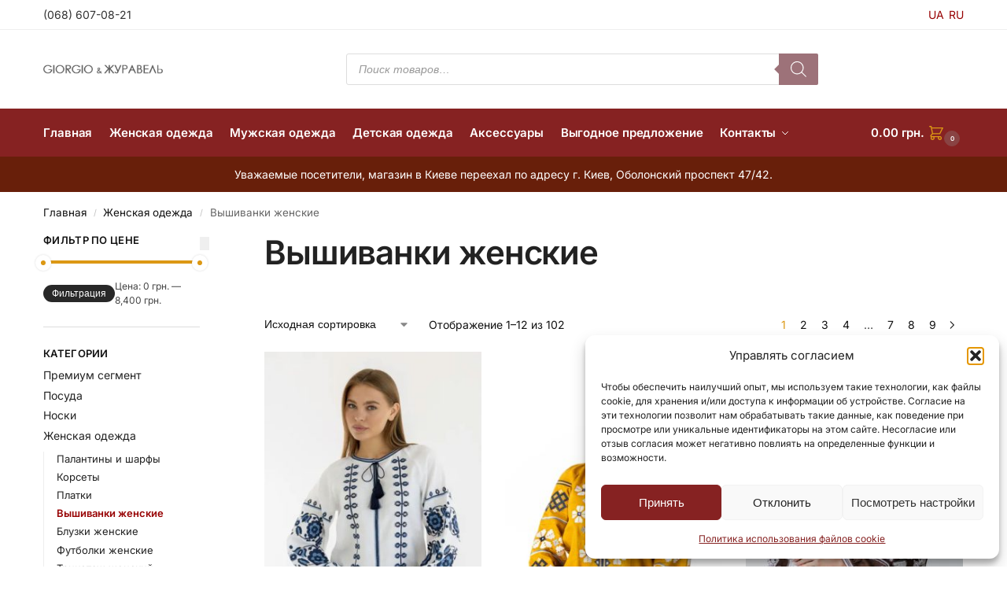

--- FILE ---
content_type: text/html; charset=UTF-8
request_url: https://giorgio.ua/ru/product-category/zhenskaia-odezhda/vyshivanki-bluzki/
body_size: 48688
content:
<!doctype html>
<html lang="ru-RU">
<head>
<!-- Google Tag Manager -->
<script>(function(w,d,s,l,i){w[l]=w[l]||[];w[l].push({'gtm.start':
new Date().getTime(),event:'gtm.js'});var f=d.getElementsByTagName(s)[0],
j=d.createElement(s),dl=l!='dataLayer'?'&l='+l:'';j.async=true;j.src=
'https://www.googletagmanager.com/gtm.js?id='+i+dl;f.parentNode.insertBefore(j,f);
})(window,document,'script','dataLayer','GTM-KBQ2BDNH');</script>
<!-- End Google Tag Manager -->

<!-- Google tag (gtag.js) -->
<script src="https://analytics.ahrefs.com/analytics.js" data-key="et5ICRDU18flseCCRZY4Tg" async></script>

<meta charset="UTF-8">
<meta name="viewport" content="height=device-height, width=device-width, initial-scale=1">
<link rel="profile" href="https://gmpg.org/xfn/11">
<link rel="pingback" href="https://giorgio.ua/xmlrpc.php">

<meta name='robots' content='index, follow, max-image-preview:large, max-snippet:-1, max-video-preview:-1' />
<link rel="alternate" href="https://giorgio.ua/product-category/zhinochyy-odyah/vishivanki-zhinochi-uk/" hreflang="uk" />
<link rel="alternate" href="https://giorgio.ua/ru/product-category/zhenskaia-odezhda/vyshivanki-bluzki/" hreflang="ru" />

	<!-- This site is optimized with the Yoast SEO plugin v26.7 - https://yoast.com/wordpress/plugins/seo/ -->
	<title>Купить вышиванки женские в Украине. - Интернет-магазин одежды GIORGIO Купить женские вышиванки Giorgio — стильный украинский бренд с доставкой по Украине</title>
	<meta name="description" content="Ищете стильную женскую вышиванку для особенного образа? Giorgio — современный украинский бренд. Актуальные фасоны, натуральные ткани, доставка по Украине. Выберите свою уже сегодня!" />
	<link rel="canonical" href="https://giorgio.ua/ru/product-category/zhenskaia-odezhda/vyshivanki-bluzki/" />
	<link rel="next" href="https://giorgio.ua/ru/product-category/zhenskaia-odezhda/vyshivanki-bluzki/page/2/" />
	<meta property="og:locale" content="ru_RU" />
	<meta property="og:locale:alternate" content="uk_UA" />
	<meta property="og:type" content="article" />
	<meta property="og:title" content="Купить вышиванки женские в Украине. - Интернет-магазин одежды GIORGIO Купить женские вышиванки Giorgio — стильный украинский бренд с доставкой по Украине" />
	<meta property="og:description" content="Ищете стильную женскую вышиванку для особенного образа? Giorgio — современный украинский бренд. Актуальные фасоны, натуральные ткани, доставка по Украине. Выберите свою уже сегодня!" />
	<meta property="og:url" content="https://giorgio.ua/ru/product-category/zhenskaia-odezhda/vyshivanki-bluzki/" />
	<meta property="og:site_name" content="Интернет-магазин одежды GIORGIO" />
	<meta name="twitter:card" content="summary_large_image" />
	<!-- / Yoast SEO plugin. -->


<link rel='dns-prefetch' href='//www.googletagmanager.com' />
<link rel='dns-prefetch' href='//use.fontawesome.com' />
<link rel="alternate" type="application/rss+xml" title="Интернет-магазин одежды GIORGIO &raquo; Лента" href="https://giorgio.ua/ru/feed/" />
<link rel="alternate" type="application/rss+xml" title="Интернет-магазин одежды GIORGIO &raquo; Лента элемента Вышиванки женские таксономии Категория" href="https://giorgio.ua/ru/product-category/zhenskaia-odezhda/vyshivanki-bluzki/feed/" />
<style id='wp-img-auto-sizes-contain-inline-css' type='text/css'>
img:is([sizes=auto i],[sizes^="auto," i]){contain-intrinsic-size:3000px 1500px}
/*# sourceURL=wp-img-auto-sizes-contain-inline-css */
</style>

<link rel='stylesheet' id='font-awesome-css' href='https://giorgio.ua/wp-content/plugins/woocommerce-ajax-filters/berocket/assets/css/font-awesome.min.css?ver=6.9' type='text/css' media='all' />
<link rel='stylesheet' id='woosb-blocks-css' href='https://giorgio.ua/wp-content/plugins/woo-product-bundle-premium/assets/css/blocks.css?ver=8.3.2' type='text/css' media='all' />
<link rel='stylesheet' id='berocket_aapf_widget-style-css' href='https://giorgio.ua/wp-content/plugins/woocommerce-ajax-filters/assets/frontend/css/fullmain.min.css?ver=3.1.9.5' type='text/css' media='all' />
<style id='wp-emoji-styles-inline-css' type='text/css'>

	img.wp-smiley, img.emoji {
		display: inline !important;
		border: none !important;
		box-shadow: none !important;
		height: 1em !important;
		width: 1em !important;
		margin: 0 0.07em !important;
		vertical-align: -0.1em !important;
		background: none !important;
		padding: 0 !important;
	}
/*# sourceURL=wp-emoji-styles-inline-css */
</style>
<link rel='stylesheet' id='wp-block-library-css' href='https://giorgio.ua/wp-includes/css/dist/block-library/style.min.css?ver=6.9' type='text/css' media='all' />
<style id='font-awesome-svg-styles-default-inline-css' type='text/css'>
.svg-inline--fa {
  display: inline-block;
  height: 1em;
  overflow: visible;
  vertical-align: -.125em;
}
/*# sourceURL=font-awesome-svg-styles-default-inline-css */
</style>
<link rel='stylesheet' id='font-awesome-svg-styles-css' href='https://giorgio.ua/wp-content/uploads/font-awesome/v6.5.2/css/svg-with-js.css' type='text/css' media='all' />
<style id='font-awesome-svg-styles-inline-css' type='text/css'>
   .wp-block-font-awesome-icon svg::before,
   .wp-rich-text-font-awesome-icon svg::before {content: unset;}
/*# sourceURL=font-awesome-svg-styles-inline-css */
</style>
<style id='global-styles-inline-css' type='text/css'>
:root{--wp--preset--aspect-ratio--square: 1;--wp--preset--aspect-ratio--4-3: 4/3;--wp--preset--aspect-ratio--3-4: 3/4;--wp--preset--aspect-ratio--3-2: 3/2;--wp--preset--aspect-ratio--2-3: 2/3;--wp--preset--aspect-ratio--16-9: 16/9;--wp--preset--aspect-ratio--9-16: 9/16;--wp--preset--color--black: #000000;--wp--preset--color--cyan-bluish-gray: #abb8c3;--wp--preset--color--white: #ffffff;--wp--preset--color--pale-pink: #f78da7;--wp--preset--color--vivid-red: #cf2e2e;--wp--preset--color--luminous-vivid-orange: #ff6900;--wp--preset--color--luminous-vivid-amber: #fcb900;--wp--preset--color--light-green-cyan: #7bdcb5;--wp--preset--color--vivid-green-cyan: #00d084;--wp--preset--color--pale-cyan-blue: #8ed1fc;--wp--preset--color--vivid-cyan-blue: #0693e3;--wp--preset--color--vivid-purple: #9b51e0;--wp--preset--gradient--vivid-cyan-blue-to-vivid-purple: linear-gradient(135deg,rgb(6,147,227) 0%,rgb(155,81,224) 100%);--wp--preset--gradient--light-green-cyan-to-vivid-green-cyan: linear-gradient(135deg,rgb(122,220,180) 0%,rgb(0,208,130) 100%);--wp--preset--gradient--luminous-vivid-amber-to-luminous-vivid-orange: linear-gradient(135deg,rgb(252,185,0) 0%,rgb(255,105,0) 100%);--wp--preset--gradient--luminous-vivid-orange-to-vivid-red: linear-gradient(135deg,rgb(255,105,0) 0%,rgb(207,46,46) 100%);--wp--preset--gradient--very-light-gray-to-cyan-bluish-gray: linear-gradient(135deg,rgb(238,238,238) 0%,rgb(169,184,195) 100%);--wp--preset--gradient--cool-to-warm-spectrum: linear-gradient(135deg,rgb(74,234,220) 0%,rgb(151,120,209) 20%,rgb(207,42,186) 40%,rgb(238,44,130) 60%,rgb(251,105,98) 80%,rgb(254,248,76) 100%);--wp--preset--gradient--blush-light-purple: linear-gradient(135deg,rgb(255,206,236) 0%,rgb(152,150,240) 100%);--wp--preset--gradient--blush-bordeaux: linear-gradient(135deg,rgb(254,205,165) 0%,rgb(254,45,45) 50%,rgb(107,0,62) 100%);--wp--preset--gradient--luminous-dusk: linear-gradient(135deg,rgb(255,203,112) 0%,rgb(199,81,192) 50%,rgb(65,88,208) 100%);--wp--preset--gradient--pale-ocean: linear-gradient(135deg,rgb(255,245,203) 0%,rgb(182,227,212) 50%,rgb(51,167,181) 100%);--wp--preset--gradient--electric-grass: linear-gradient(135deg,rgb(202,248,128) 0%,rgb(113,206,126) 100%);--wp--preset--gradient--midnight: linear-gradient(135deg,rgb(2,3,129) 0%,rgb(40,116,252) 100%);--wp--preset--font-size--small: clamp(1rem, 1rem + ((1vw - 0.2rem) * 0.368), 1.2rem);--wp--preset--font-size--medium: clamp(1rem, 1rem + ((1vw - 0.2rem) * 0.92), 1.5rem);--wp--preset--font-size--large: clamp(1.5rem, 1.5rem + ((1vw - 0.2rem) * 0.92), 2rem);--wp--preset--font-size--x-large: clamp(1.5rem, 1.5rem + ((1vw - 0.2rem) * 1.379), 2.25rem);--wp--preset--font-size--x-small: 0.85rem;--wp--preset--font-size--base: clamp(1rem, 1rem + ((1vw - 0.2rem) * 0.46), 1.25rem);--wp--preset--font-size--xx-large: clamp(2rem, 2rem + ((1vw - 0.2rem) * 1.839), 3rem);--wp--preset--font-size--xxx-large: clamp(2.25rem, 2.25rem + ((1vw - 0.2rem) * 3.218), 4rem);--wp--preset--spacing--20: 0.44rem;--wp--preset--spacing--30: 0.67rem;--wp--preset--spacing--40: 1rem;--wp--preset--spacing--50: 1.5rem;--wp--preset--spacing--60: 2.25rem;--wp--preset--spacing--70: 3.38rem;--wp--preset--spacing--80: 5.06rem;--wp--preset--spacing--small: clamp(.25rem, 2.5vw, 0.75rem);--wp--preset--spacing--medium: clamp(1rem, 4vw, 2rem);--wp--preset--spacing--large: clamp(1.25rem, 6vw, 3rem);--wp--preset--spacing--x-large: clamp(3rem, 7vw, 5rem);--wp--preset--spacing--xx-large: clamp(4rem, 9vw, 7rem);--wp--preset--spacing--xxx-large: clamp(5rem, 12vw, 9rem);--wp--preset--spacing--xxxx-large: clamp(6rem, 14vw, 13rem);--wp--preset--shadow--natural: 6px 6px 9px rgba(0, 0, 0, 0.2);--wp--preset--shadow--deep: 12px 12px 50px rgba(0, 0, 0, 0.4);--wp--preset--shadow--sharp: 6px 6px 0px rgba(0, 0, 0, 0.2);--wp--preset--shadow--outlined: 6px 6px 0px -3px rgb(255, 255, 255), 6px 6px rgb(0, 0, 0);--wp--preset--shadow--crisp: 6px 6px 0px rgb(0, 0, 0);--wp--custom--line-height--none: 1;--wp--custom--line-height--tight: 1.1;--wp--custom--line-height--snug: 1.2;--wp--custom--line-height--normal: 1.5;--wp--custom--line-height--relaxed: 1.625;--wp--custom--line-height--loose: 2;--wp--custom--line-height--body: 1.618;}:root { --wp--style--global--content-size: 900px;--wp--style--global--wide-size: 1190px; }:where(body) { margin: 0; }.wp-site-blocks { padding-top: var(--wp--style--root--padding-top); padding-bottom: var(--wp--style--root--padding-bottom); }.has-global-padding { padding-right: var(--wp--style--root--padding-right); padding-left: var(--wp--style--root--padding-left); }.has-global-padding > .alignfull { margin-right: calc(var(--wp--style--root--padding-right) * -1); margin-left: calc(var(--wp--style--root--padding-left) * -1); }.has-global-padding :where(:not(.alignfull.is-layout-flow) > .has-global-padding:not(.wp-block-block, .alignfull)) { padding-right: 0; padding-left: 0; }.has-global-padding :where(:not(.alignfull.is-layout-flow) > .has-global-padding:not(.wp-block-block, .alignfull)) > .alignfull { margin-left: 0; margin-right: 0; }.wp-site-blocks > .alignleft { float: left; margin-right: 2em; }.wp-site-blocks > .alignright { float: right; margin-left: 2em; }.wp-site-blocks > .aligncenter { justify-content: center; margin-left: auto; margin-right: auto; }:where(.wp-site-blocks) > * { margin-block-start: var(--wp--preset--spacing--medium); margin-block-end: 0; }:where(.wp-site-blocks) > :first-child { margin-block-start: 0; }:where(.wp-site-blocks) > :last-child { margin-block-end: 0; }:root { --wp--style--block-gap: var(--wp--preset--spacing--medium); }:root :where(.is-layout-flow) > :first-child{margin-block-start: 0;}:root :where(.is-layout-flow) > :last-child{margin-block-end: 0;}:root :where(.is-layout-flow) > *{margin-block-start: var(--wp--preset--spacing--medium);margin-block-end: 0;}:root :where(.is-layout-constrained) > :first-child{margin-block-start: 0;}:root :where(.is-layout-constrained) > :last-child{margin-block-end: 0;}:root :where(.is-layout-constrained) > *{margin-block-start: var(--wp--preset--spacing--medium);margin-block-end: 0;}:root :where(.is-layout-flex){gap: var(--wp--preset--spacing--medium);}:root :where(.is-layout-grid){gap: var(--wp--preset--spacing--medium);}.is-layout-flow > .alignleft{float: left;margin-inline-start: 0;margin-inline-end: 2em;}.is-layout-flow > .alignright{float: right;margin-inline-start: 2em;margin-inline-end: 0;}.is-layout-flow > .aligncenter{margin-left: auto !important;margin-right: auto !important;}.is-layout-constrained > .alignleft{float: left;margin-inline-start: 0;margin-inline-end: 2em;}.is-layout-constrained > .alignright{float: right;margin-inline-start: 2em;margin-inline-end: 0;}.is-layout-constrained > .aligncenter{margin-left: auto !important;margin-right: auto !important;}.is-layout-constrained > :where(:not(.alignleft):not(.alignright):not(.alignfull)){max-width: var(--wp--style--global--content-size);margin-left: auto !important;margin-right: auto !important;}.is-layout-constrained > .alignwide{max-width: var(--wp--style--global--wide-size);}body .is-layout-flex{display: flex;}.is-layout-flex{flex-wrap: wrap;align-items: center;}.is-layout-flex > :is(*, div){margin: 0;}body .is-layout-grid{display: grid;}.is-layout-grid > :is(*, div){margin: 0;}body{font-family: var(--wp--preset--font-family--primary);--wp--style--root--padding-top: 0;--wp--style--root--padding-right: var(--wp--preset--spacing--medium);--wp--style--root--padding-bottom: 0;--wp--style--root--padding-left: var(--wp--preset--spacing--medium);}a:where(:not(.wp-element-button)){text-decoration: false;}:root :where(.wp-element-button, .wp-block-button__link){background-color: #32373c;border-width: 0;color: #fff;font-family: inherit;font-size: inherit;font-style: inherit;font-weight: inherit;letter-spacing: inherit;line-height: inherit;padding-top: calc(0.667em + 2px);padding-right: calc(1.333em + 2px);padding-bottom: calc(0.667em + 2px);padding-left: calc(1.333em + 2px);text-decoration: none;text-transform: inherit;}.has-black-color{color: var(--wp--preset--color--black) !important;}.has-cyan-bluish-gray-color{color: var(--wp--preset--color--cyan-bluish-gray) !important;}.has-white-color{color: var(--wp--preset--color--white) !important;}.has-pale-pink-color{color: var(--wp--preset--color--pale-pink) !important;}.has-vivid-red-color{color: var(--wp--preset--color--vivid-red) !important;}.has-luminous-vivid-orange-color{color: var(--wp--preset--color--luminous-vivid-orange) !important;}.has-luminous-vivid-amber-color{color: var(--wp--preset--color--luminous-vivid-amber) !important;}.has-light-green-cyan-color{color: var(--wp--preset--color--light-green-cyan) !important;}.has-vivid-green-cyan-color{color: var(--wp--preset--color--vivid-green-cyan) !important;}.has-pale-cyan-blue-color{color: var(--wp--preset--color--pale-cyan-blue) !important;}.has-vivid-cyan-blue-color{color: var(--wp--preset--color--vivid-cyan-blue) !important;}.has-vivid-purple-color{color: var(--wp--preset--color--vivid-purple) !important;}.has-black-background-color{background-color: var(--wp--preset--color--black) !important;}.has-cyan-bluish-gray-background-color{background-color: var(--wp--preset--color--cyan-bluish-gray) !important;}.has-white-background-color{background-color: var(--wp--preset--color--white) !important;}.has-pale-pink-background-color{background-color: var(--wp--preset--color--pale-pink) !important;}.has-vivid-red-background-color{background-color: var(--wp--preset--color--vivid-red) !important;}.has-luminous-vivid-orange-background-color{background-color: var(--wp--preset--color--luminous-vivid-orange) !important;}.has-luminous-vivid-amber-background-color{background-color: var(--wp--preset--color--luminous-vivid-amber) !important;}.has-light-green-cyan-background-color{background-color: var(--wp--preset--color--light-green-cyan) !important;}.has-vivid-green-cyan-background-color{background-color: var(--wp--preset--color--vivid-green-cyan) !important;}.has-pale-cyan-blue-background-color{background-color: var(--wp--preset--color--pale-cyan-blue) !important;}.has-vivid-cyan-blue-background-color{background-color: var(--wp--preset--color--vivid-cyan-blue) !important;}.has-vivid-purple-background-color{background-color: var(--wp--preset--color--vivid-purple) !important;}.has-black-border-color{border-color: var(--wp--preset--color--black) !important;}.has-cyan-bluish-gray-border-color{border-color: var(--wp--preset--color--cyan-bluish-gray) !important;}.has-white-border-color{border-color: var(--wp--preset--color--white) !important;}.has-pale-pink-border-color{border-color: var(--wp--preset--color--pale-pink) !important;}.has-vivid-red-border-color{border-color: var(--wp--preset--color--vivid-red) !important;}.has-luminous-vivid-orange-border-color{border-color: var(--wp--preset--color--luminous-vivid-orange) !important;}.has-luminous-vivid-amber-border-color{border-color: var(--wp--preset--color--luminous-vivid-amber) !important;}.has-light-green-cyan-border-color{border-color: var(--wp--preset--color--light-green-cyan) !important;}.has-vivid-green-cyan-border-color{border-color: var(--wp--preset--color--vivid-green-cyan) !important;}.has-pale-cyan-blue-border-color{border-color: var(--wp--preset--color--pale-cyan-blue) !important;}.has-vivid-cyan-blue-border-color{border-color: var(--wp--preset--color--vivid-cyan-blue) !important;}.has-vivid-purple-border-color{border-color: var(--wp--preset--color--vivid-purple) !important;}.has-vivid-cyan-blue-to-vivid-purple-gradient-background{background: var(--wp--preset--gradient--vivid-cyan-blue-to-vivid-purple) !important;}.has-light-green-cyan-to-vivid-green-cyan-gradient-background{background: var(--wp--preset--gradient--light-green-cyan-to-vivid-green-cyan) !important;}.has-luminous-vivid-amber-to-luminous-vivid-orange-gradient-background{background: var(--wp--preset--gradient--luminous-vivid-amber-to-luminous-vivid-orange) !important;}.has-luminous-vivid-orange-to-vivid-red-gradient-background{background: var(--wp--preset--gradient--luminous-vivid-orange-to-vivid-red) !important;}.has-very-light-gray-to-cyan-bluish-gray-gradient-background{background: var(--wp--preset--gradient--very-light-gray-to-cyan-bluish-gray) !important;}.has-cool-to-warm-spectrum-gradient-background{background: var(--wp--preset--gradient--cool-to-warm-spectrum) !important;}.has-blush-light-purple-gradient-background{background: var(--wp--preset--gradient--blush-light-purple) !important;}.has-blush-bordeaux-gradient-background{background: var(--wp--preset--gradient--blush-bordeaux) !important;}.has-luminous-dusk-gradient-background{background: var(--wp--preset--gradient--luminous-dusk) !important;}.has-pale-ocean-gradient-background{background: var(--wp--preset--gradient--pale-ocean) !important;}.has-electric-grass-gradient-background{background: var(--wp--preset--gradient--electric-grass) !important;}.has-midnight-gradient-background{background: var(--wp--preset--gradient--midnight) !important;}.has-small-font-size{font-size: var(--wp--preset--font-size--small) !important;}.has-medium-font-size{font-size: var(--wp--preset--font-size--medium) !important;}.has-large-font-size{font-size: var(--wp--preset--font-size--large) !important;}.has-x-large-font-size{font-size: var(--wp--preset--font-size--x-large) !important;}.has-x-small-font-size{font-size: var(--wp--preset--font-size--x-small) !important;}.has-base-font-size{font-size: var(--wp--preset--font-size--base) !important;}.has-xx-large-font-size{font-size: var(--wp--preset--font-size--xx-large) !important;}.has-xxx-large-font-size{font-size: var(--wp--preset--font-size--xxx-large) !important;}
:root :where(.wp-block-columns){margin-bottom: 0px;}
:root :where(.wp-block-pullquote){font-size: clamp(0.984em, 0.984rem + ((1vw - 0.2em) * 0.949), 1.5em);line-height: 1.6;}
:root :where(.wp-block-spacer){margin-top: 0 !important;}
/*# sourceURL=global-styles-inline-css */
</style>
<style id='woocommerce-inline-inline-css' type='text/css'>
.woocommerce form .form-row .required { visibility: visible; }
/*# sourceURL=woocommerce-inline-inline-css */
</style>
<link rel='stylesheet' id='cmplz-general-css' href='https://giorgio.ua/wp-content/plugins/disabled_complianz-gdpr/assets/css/cookieblocker.min.css?ver=1765896650' type='text/css' media='all' />
<link rel='stylesheet' id='woosb-frontend-css' href='https://giorgio.ua/wp-content/plugins/woo-product-bundle-premium/assets/css/frontend.css?ver=8.3.2' type='text/css' media='all' />
<link rel='stylesheet' id='dgwt-wcas-style-css' href='https://giorgio.ua/wp-content/plugins/ajax-search-for-woocommerce/assets/css/style.min.css?ver=1.32.2' type='text/css' media='all' />
<link rel='stylesheet' id='shoptimizer-main-min-css' href='https://giorgio.ua/wp-content/themes/shoptimizer/assets/css/main/main.min.css?ver=2.9.1' type='text/css' media='all' />
<link rel='stylesheet' id='shoptimizer-blog-min-css' href='https://giorgio.ua/wp-content/themes/shoptimizer/assets/css/main/blog.min.css?ver=2.9.1' type='text/css' media='all' />
<link rel='stylesheet' id='shoptimizer-blocks-min-css' href='https://giorgio.ua/wp-content/themes/shoptimizer/assets/css/main/blocks.min.css?ver=2.9.1' type='text/css' media='all' />
<link rel='stylesheet' id='shoptimizer-reduced-motion-css' href='https://giorgio.ua/wp-content/themes/shoptimizer/assets/css/components/accessibility/reduced-motion.css?ver=2.9.1' type='text/css' media='all' />
<link rel='stylesheet' id='font-awesome-official-css' href='https://use.fontawesome.com/releases/v6.5.2/css/all.css' type='text/css' media='all' integrity="sha384-PPIZEGYM1v8zp5Py7UjFb79S58UeqCL9pYVnVPURKEqvioPROaVAJKKLzvH2rDnI" crossorigin="anonymous" />
<link rel='stylesheet' id='shoptimizer-child-style-css' href='https://giorgio.ua/wp-content/themes/shoptimizer-child-theme/style.css?ver=1.2.0' type='text/css' media='all' />
<link rel='stylesheet' id='shoptimizer-style-css' href='https://giorgio.ua/wp-content/themes/shoptimizer/style.css?ver=2.9.1' type='text/css' media='all' />
<link rel='stylesheet' id='font-awesome-official-v4shim-css' href='https://use.fontawesome.com/releases/v6.5.2/css/v4-shims.css' type='text/css' media='all' integrity="sha384-XyvK/kKwgVW+fuRkusfLgfhAMuaxLPSOY8W7wj8tUkf0Nr2WGHniPmpdu+cmPS5n" crossorigin="anonymous" />
<script type="text/javascript" id="woocommerce-google-analytics-integration-gtag-js-after">
/* <![CDATA[ */
/* Google Analytics for WooCommerce (gtag.js) */
					window.dataLayer = window.dataLayer || [];
					function gtag(){dataLayer.push(arguments);}
					// Set up default consent state.
					for ( const mode of [{"analytics_storage":"denied","ad_storage":"denied","ad_user_data":"denied","ad_personalization":"denied","region":["AT","BE","BG","HR","CY","CZ","DK","EE","FI","FR","DE","GR","HU","IS","IE","IT","LV","LI","LT","LU","MT","NL","NO","PL","PT","RO","SK","SI","ES","SE","GB","CH"]}] || [] ) {
						gtag( "consent", "default", { "wait_for_update": 500, ...mode } );
					}
					gtag("js", new Date());
					gtag("set", "developer_id.dOGY3NW", true);
					gtag("config", "G-E2J67GQNPW", {"track_404":true,"allow_google_signals":true,"logged_in":false,"linker":{"domains":[],"allow_incoming":false},"custom_map":{"dimension1":"logged_in"}});
//# sourceURL=woocommerce-google-analytics-integration-gtag-js-after
/* ]]> */
</script>
<script type="text/javascript" src="https://giorgio.ua/wp-includes/js/jquery/jquery.min.js?ver=3.7.1" id="jquery-core-js"></script>
<script type="text/javascript" src="https://giorgio.ua/wp-includes/js/jquery/jquery-migrate.min.js?ver=3.4.1" id="jquery-migrate-js"></script>
<script type="text/javascript" src="https://giorgio.ua/wp-content/plugins/woocommerce/assets/js/jquery-blockui/jquery.blockUI.min.js?ver=2.7.0-wc.10.4.3" id="wc-jquery-blockui-js" defer="defer" data-wp-strategy="defer"></script>
<script type="text/javascript" id="wc-add-to-cart-js-extra">
/* <![CDATA[ */
var wc_add_to_cart_params = {"ajax_url":"/wp-admin/admin-ajax.php","wc_ajax_url":"/ru/?wc-ajax=%%endpoint%%","i18n_view_cart":"\u041f\u0440\u043e\u0441\u043c\u043e\u0442\u0440 \u043a\u043e\u0440\u0437\u0438\u043d\u044b","cart_url":"https://giorgio.ua/ru/cart-2/","is_cart":"","cart_redirect_after_add":"no"};
//# sourceURL=wc-add-to-cart-js-extra
/* ]]> */
</script>
<script type="text/javascript" src="https://giorgio.ua/wp-content/plugins/woocommerce/assets/js/frontend/add-to-cart.min.js?ver=10.4.3" id="wc-add-to-cart-js" defer="defer" data-wp-strategy="defer"></script>
<script type="text/javascript" src="https://giorgio.ua/wp-content/plugins/woocommerce/assets/js/js-cookie/js.cookie.min.js?ver=2.1.4-wc.10.4.3" id="wc-js-cookie-js" defer="defer" data-wp-strategy="defer"></script>
<script type="text/javascript" id="woocommerce-js-extra">
/* <![CDATA[ */
var woocommerce_params = {"ajax_url":"/wp-admin/admin-ajax.php","wc_ajax_url":"/ru/?wc-ajax=%%endpoint%%","i18n_password_show":"\u041f\u043e\u043a\u0430\u0437\u0430\u0442\u044c \u043f\u0430\u0440\u043e\u043b\u044c","i18n_password_hide":"\u0421\u043a\u0440\u044b\u0442\u044c \u043f\u0430\u0440\u043e\u043b\u044c"};
//# sourceURL=woocommerce-js-extra
/* ]]> */
</script>
<script type="text/javascript" src="https://giorgio.ua/wp-content/plugins/woocommerce/assets/js/frontend/woocommerce.min.js?ver=10.4.3" id="woocommerce-js" defer="defer" data-wp-strategy="defer"></script>
<link rel="https://api.w.org/" href="https://giorgio.ua/wp-json/" /><link rel="alternate" title="JSON" type="application/json" href="https://giorgio.ua/wp-json/wp/v2/product_cat/107" /><link rel="EditURI" type="application/rsd+xml" title="RSD" href="https://giorgio.ua/xmlrpc.php?rsd" />
<meta name="generator" content="WordPress 6.9" />
<meta name="generator" content="WooCommerce 10.4.3" />
<script type="text/javascript">
let buyone_ajax = {"ajaxurl":"https:\/\/giorgio.ua\/wp-admin\/admin-ajax.php","variation":0,"tel_mask":"","work_mode":0,"success_action":3,"after_submit_form":"<b>\u0421\u043f\u0430\u0441\u0438\u0431\u043e \u0437\u0430 \u0437\u0430\u043a\u0430\u0437!<\/b><br>\u041c\u044b \u0441 \u0432\u0430\u043c\u0438 \u0441\u0432\u0436\u0435\u043c\u0441\u044f \u043f\u043e \u0442\u0435\u043b\u0435\u0444\u043e\u043d\u0443","after_message_form":"<b>\u0421\u043f\u0430\u0441\u0438\u0431\u043e \u0437\u0430 \u0437\u0430\u043a\u0430\u0437!<\/b><br>\u041c\u044b \u0432\u0430\u043c \u043f\u043e\u0437\u0432\u043e\u043d\u0438\u043c \u0432 \u0440\u0430\u0431\u043e\u0447\u0435\u0435 \u0432\u0440\u0435\u043c\u044f \u0441 10.00 \u0434\u043e 20.00","yandex_metrica":{"transfer_data_to_yandex_commerce":false,"data_layer":"dataLayer","goal_id":""},"add_an_order_to_woo_commerce":true};
window.dataLayer = window.dataLayer || [];
</script>
<script type="text/javascript">
/* <![CDATA[ */
var commercekit_ajs = {"ajax_url":"\/ru\/?commercekit-ajax","ajax_nonce":0};
var commercekit_pdp = [];
var commercekit_as = [];
/* ]]> */
</script>
	
<!-- This website runs the Product Feed PRO for WooCommerce by AdTribes.io plugin - version woocommercesea_option_installed_version -->
			<style>.cmplz-hidden {
					display: none !important;
				}</style>		<style>
			.dgwt-wcas-ico-magnifier,.dgwt-wcas-ico-magnifier-handler{max-width:20px}.dgwt-wcas-search-wrapp{max-width:600px}.dgwt-wcas-search-wrapp .dgwt-wcas-sf-wrapp .dgwt-wcas-search-submit::before{border-color:transparent #9d7279}.dgwt-wcas-search-wrapp .dgwt-wcas-sf-wrapp .dgwt-wcas-search-submit:hover::before,.dgwt-wcas-search-wrapp .dgwt-wcas-sf-wrapp .dgwt-wcas-search-submit:focus::before{border-right-color:#9d7279}.dgwt-wcas-search-wrapp .dgwt-wcas-sf-wrapp .dgwt-wcas-search-submit,.dgwt-wcas-om-bar .dgwt-wcas-om-return{background-color:#9d7279}.dgwt-wcas-search-wrapp .dgwt-wcas-ico-magnifier,.dgwt-wcas-search-wrapp .dgwt-wcas-sf-wrapp .dgwt-wcas-search-submit svg path,.dgwt-wcas-om-bar .dgwt-wcas-om-return svg path{}		</style>
		
	<noscript><style>.woocommerce-product-gallery{ opacity: 1 !important; }</style></noscript>
	<meta name="generator" content="Elementor 3.34.1; features: e_font_icon_svg, additional_custom_breakpoints; settings: css_print_method-external, google_font-enabled, font_display-swap">


<script type="application/ld+json" class="saswp-schema-markup-output">
[{"@context":"https:\/\/schema.org\/","@type":"ItemList","@id":"https:\/\/giorgio.ua\/ru\/product-category\/zhenskaia-odezhda\/vyshivanki-bluzki\/#ItemList","url":"https:\/\/giorgio.ua\/ru\/product-category\/zhenskaia-odezhda\/vyshivanki-bluzki\/","itemListElement":[{"@type":"ListItem","position":1,"item":{"@type":"Product","url":"https:\/\/giorgio.ua\/ru\/product-category\/zhenskaia-odezhda\/vyshivanki-bluzki\/#product_1","name":"\u0416\u0435\u043d\u0441\u043a\u0430\u044f \u0432\u044b\u0448\u0438\u0432\u0430\u043d\u043a\u0430 \u0431\u0435\u043b\u0430\u044f \u00ab\u041c\u0438\u043b\u043e\u0440\u0430\u0434\u0430\u00bb","sku":"MLR-WH-01","description":"\u0411\u0435\u043b\u0430\u044f \u0436\u0435\u043d\u0441\u043a\u0430\u044f \u0432\u044b\u0448\u0438\u0432\u0430\u043d\u043a\u0430 \u00ab\u041c\u0438\u043b\u043e\u0440\u0430\u0434\u0430\u00bb \u2014 \u044d\u0442\u043e \u043a\u043b\u0430\u0441\u0441\u0438\u0447\u0435\u0441\u043a\u0430\u044f \u0443\u043a\u0440\u0430\u0438\u043d\u0441\u043a\u0430\u044f \u0432\u044b\u0448\u0438\u0432\u043a\u0430 \u0434\u043b\u044f \u043f\u043e\u0432\u0441\u0435\u0434\u043d\u0435\u0432\u043d\u043e\u0439 \u043d\u043e\u0441\u043a\u0438 \u0438 \u043f\u0440\u0430\u0437\u0434\u043d\u0438\u043a\u043e\u0432. \u041e\u043d\u0430 \u0432\u044b\u0433\u043b\u044f\u0434\u0438\u0442 \u0430\u043a\u043a\u0443\u0440\u0430\u0442\u043d\u043e, \u043f\u043e\u0434\u0447\u0451\u0440\u043a\u0438\u0432\u0430\u0435\u0442 \u0444\u0438\u0433\u0443\u0440\u0443 \u0438 \u043b\u0435\u0433\u043a\u043e \u0441\u043e\u0447\u0435\u0442\u0430\u0435\u0442\u0441\u044f \u0441 \u0434\u0436\u0438\u043d\u0441\u0430\u043c\u0438, \u044e\u0431\u043a\u043e\u0439 \u0438\u043b\u0438 \u043a\u043b\u0430\u0441\u0441\u0438\u0447\u0435\u0441\u043a\u0438\u043c\u0438 \u0431\u0440\u044e\u043a\u0430\u043c\u0438.\r\n\u0412\u044b\u0448\u0438\u0432\u0430\u043d\u043a\u0430 \u0432\u044b\u043f\u043e\u043b\u043d\u0435\u043d\u0430 \u0438\u0437 \u043d\u0430\u0442\u0443\u0440\u0430\u043b\u044c\u043d\u043e\u0439 \u0442\u043a\u0430\u043d\u0438 (70% \u043b\u0451\u043d, 30% \u043a\u0440\u0430\u043f\u0438\u0432\u0430) \u2014 \u043f\u0440\u0438\u044f\u0442\u043d\u0430\u044f \u043a \u0442\u0435\u043b\u0443, \u0445\u043e\u0440\u043e\u0448\u043e \u043f\u0440\u043e\u043f\u0443\u0441\u043a\u0430\u0435\u0442 \u0432\u043e\u0437\u0434\u0443\u0445, \u043d\u0435 \u043f\u0430\u0440\u0438\u0442 \u0432 \u0436\u0430\u0440\u0443 \u0438 \u043e\u0442\u043b\u0438\u0447\u043d\u043e \u043d\u043e\u0441\u0438\u0442\u0441\u044f. \u041e\u0431\u044a\u0451\u043c\u043d\u044b\u0435 \u0440\u0443\u043a\u0430\u0432\u0430 \u0441 \u0442\u0440\u0430\u0434\u0438\u0446\u0438\u043e\u043d\u043d\u043e\u0439 \u043e\u0440\u043d\u0430\u043c\u0435\u043d\u0442\u0430\u043b\u044c\u043d\u043e\u0439 \u0432\u044b\u0448\u0438\u0432\u043a\u043e\u0439 \u043f\u0440\u0438\u0434\u0430\u044e\u0442 \u043e\u0431\u0440\u0430\u0437\u0443 \u0436\u0435\u043d\u0441\u0442\u0432\u0435\u043d\u043d\u043e\u0441\u0442\u0438 \u0438 \u0430\u0443\u0442\u0435\u043d\u0442\u0438\u0447\u043d\u043e\u0441\u0442\u0438.\r\n\u0425\u0430\u0440\u0430\u043a\u0442\u0435\u0440\u0438\u0441\u0442\u0438\u043a\u0438:\r\n\r\n\r\n \t\r\n\u041c\u043e\u0434\u0435\u043b\u044c: \u041c\u0438\u043b\u043e\u0440\u0430\u0434\u0430\r\n\r\n \t\r\n\u0426\u0432\u0435\u0442: \u0431\u0435\u043b\u044b\u0439\r\n\r\n \t\r\n\u0421\u043e\u0441\u0442\u0430\u0432 \u0442\u043a\u0430\u043d\u0438: 70% \u043b\u0451\u043d, 30% \u043a\u0440\u0430\u043f\u0438\u0432\u0430\r\n\r\n \t\r\n\u041a\u0440\u043e\u0439: \u0441\u0432\u043e\u0431\u043e\u0434\u043d\u044b\u0439, \u0441 \u043f\u043e\u044f\u0441\u043e\u043c\r\n\r\n \t\r\n\u0420\u0443\u043a\u0430\u0432: \u0434\u043b\u0438\u043d\u043d\u044b\u0439, \u0441 \u0432\u044b\u0448\u0438\u0432\u043a\u043e\u0439\r\n\r\n \t\r\n\u0421\u0442\u0438\u043b\u044c: \u043a\u043b\u0430\u0441\u0441\u0438\u0447\u0435\u0441\u043a\u0438\u0439 \/ \u0441\u043e\u0432\u0440\u0435\u043c\u0435\u043d\u043d\u0430\u044f \u044d\u0442\u043d\u0438\u043a\u0430\r\n\r\n\r\n\u042d\u0442\u0430 \u0436\u0435\u043d\u0441\u043a\u0430\u044f \u0432\u044b\u0448\u0438\u0432\u0430\u043d\u043a\u0430 \u0431\u0435\u043b\u043e\u0433\u043e \u0446\u0432\u0435\u0442\u0430 \u2014 \u043e\u0442\u043b\u0438\u0447\u043d\u044b\u0439 \u0432\u044b\u0431\u043e\u0440, \u0435\u0441\u043b\u0438 \u0445\u043e\u0447\u0435\u0442\u0441\u044f \u0432\u044b\u0433\u043b\u044f\u0434\u0435\u0442\u044c \u0430\u043a\u043a\u0443\u0440\u0430\u0442\u043d\u043e, \u0441\u0442\u0438\u043b\u044c\u043d\u043e \u0438 \u043f\u043e-\u0443\u043a\u0440\u0430\u0438\u043d\u0441\u043a\u0438 \u0431\u0435\u0437 \u043b\u0438\u0448\u043d\u0435\u0433\u043e \u043f\u0430\u0444\u043e\u0441\u0430.","offers":{"@type":"AggregateOffer","lowPrice":3600,"highPrice":3600,"priceCurrency":"UAH","availability":"https:\/\/schema.org\/InStock","offerCount":2},"mpn":"23157","brand":{"@type":"Brand","name":"\u0418\u043d\u0442\u0435\u0440\u043d\u0435\u0442-\u043c\u0430\u0433\u0430\u0437\u0438\u043d \u043e\u0434\u0435\u0436\u0434\u044b GIORGIO"},"aggregateRating":{"@type":"AggregateRating","ratingValue":"5","reviewCount":1},"review":[{"@type":"Review","author":{"@type":"Person","name":"goadmin"},"datePublished":"2026-01-12T21:13:49+03:00","description":"\u0411\u0435\u043b\u0430\u044f \u0436\u0435\u043d\u0441\u043a\u0430\u044f \u0432\u044b\u0448\u0438\u0432\u0430\u043d\u043a\u0430 \u00ab\u041c\u0438\u043b\u043e\u0440\u0430\u0434\u0430\u00bb \u2014 \u044d\u0442\u043e \u043a\u043b\u0430\u0441\u0441\u0438\u0447\u0435\u0441\u043a\u0430\u044f \u0443\u043a\u0440\u0430\u0438\u043d\u0441\u043a\u0430\u044f \u0432\u044b\u0448\u0438\u0432\u043a\u0430 \u0434\u043b\u044f \u043f\u043e\u0432\u0441\u0435\u0434\u043d\u0435\u0432\u043d\u043e\u0439 \u043d\u043e\u0441\u043a\u0438 \u0438 \u043f\u0440\u0430\u0437\u0434\u043d\u0438\u043a\u043e\u0432. \u041e\u043d\u0430 \u0432\u044b\u0433\u043b\u044f\u0434\u0438\u0442 \u0430\u043a\u043a\u0443\u0440\u0430\u0442\u043d\u043e, \u043f\u043e\u0434\u0447\u0451\u0440\u043a\u0438\u0432\u0430\u0435\u0442 \u0444\u0438\u0433\u0443\u0440\u0443 \u0438 \u043b\u0435\u0433\u043a\u043e \u0441\u043e\u0447\u0435\u0442\u0430\u0435\u0442\u0441\u044f \u0441 \u0434\u0436\u0438\u043d\u0441\u0430\u043c\u0438, \u044e\u0431\u043a\u043e\u0439 \u0438\u043b\u0438 \u043a\u043b\u0430\u0441\u0441\u0438\u0447\u0435\u0441\u043a\u0438\u043c\u0438 \u0431\u0440\u044e\u043a\u0430\u043c\u0438.\r\n\u0412\u044b\u0448\u0438\u0432\u0430\u043d\u043a\u0430 \u0432\u044b\u043f\u043e\u043b\u043d\u0435\u043d\u0430 \u0438\u0437 \u043d\u0430\u0442\u0443\u0440\u0430\u043b\u044c\u043d\u043e\u0439 \u0442\u043a\u0430\u043d\u0438 (70% \u043b\u0451\u043d, 30% \u043a\u0440\u0430\u043f\u0438\u0432\u0430) \u2014 \u043f\u0440\u0438\u044f\u0442\u043d\u0430\u044f \u043a \u0442\u0435\u043b\u0443, \u0445\u043e\u0440\u043e\u0448\u043e \u043f\u0440\u043e\u043f\u0443\u0441\u043a\u0430\u0435\u0442 \u0432\u043e\u0437\u0434\u0443\u0445, \u043d\u0435 \u043f\u0430\u0440\u0438\u0442 \u0432 \u0436\u0430\u0440\u0443 \u0438 \u043e\u0442\u043b\u0438\u0447\u043d\u043e \u043d\u043e\u0441\u0438\u0442\u0441\u044f. \u041e\u0431\u044a\u0451\u043c\u043d\u044b\u0435 \u0440\u0443\u043a\u0430\u0432\u0430 \u0441 \u0442\u0440\u0430\u0434\u0438\u0446\u0438\u043e\u043d\u043d\u043e\u0439 \u043e\u0440\u043d\u0430\u043c\u0435\u043d\u0442\u0430\u043b\u044c\u043d\u043e\u0439 \u0432\u044b\u0448\u0438\u0432\u043a\u043e\u0439 \u043f\u0440\u0438\u0434\u0430\u044e\u0442 \u043e\u0431\u0440\u0430\u0437\u0443 \u0436\u0435\u043d\u0441\u0442\u0432\u0435\u043d\u043d\u043e\u0441\u0442\u0438 \u0438 \u0430\u0443\u0442\u0435\u043d\u0442\u0438\u0447\u043d\u043e\u0441\u0442\u0438.\r\n\u0425\u0430\u0440\u0430\u043a\u0442\u0435\u0440\u0438\u0441\u0442\u0438\u043a\u0438:\r\n\r\n\r\n \t\r\n\u041c\u043e\u0434\u0435\u043b\u044c: \u041c\u0438\u043b\u043e\u0440\u0430\u0434\u0430\r\n\r\n \t\r\n\u0426\u0432\u0435\u0442: \u0431\u0435\u043b\u044b\u0439\r\n\r\n \t\r\n\u0421\u043e\u0441\u0442\u0430\u0432 \u0442\u043a\u0430\u043d\u0438: 70% \u043b\u0451\u043d, 30% \u043a\u0440\u0430\u043f\u0438\u0432\u0430\r\n\r\n \t\r\n\u041a\u0440\u043e\u0439: \u0441\u0432\u043e\u0431\u043e\u0434\u043d\u044b\u0439, \u0441 \u043f\u043e\u044f\u0441\u043e\u043c\r\n\r\n \t\r\n\u0420\u0443\u043a\u0430\u0432: \u0434\u043b\u0438\u043d\u043d\u044b\u0439, \u0441 \u0432\u044b\u0448\u0438\u0432\u043a\u043e\u0439\r\n\r\n \t\r\n\u0421\u0442\u0438\u043b\u044c: \u043a\u043b\u0430\u0441\u0441\u0438\u0447\u0435\u0441\u043a\u0438\u0439 \/ \u0441\u043e\u0432\u0440\u0435\u043c\u0435\u043d\u043d\u0430\u044f \u044d\u0442\u043d\u0438\u043a\u0430\r\n\r\n\r\n\u042d\u0442\u0430 \u0436\u0435\u043d\u0441\u043a\u0430\u044f \u0432\u044b\u0448\u0438\u0432\u0430\u043d\u043a\u0430 \u0431\u0435\u043b\u043e\u0433\u043e \u0446\u0432\u0435\u0442\u0430 \u2014 \u043e\u0442\u043b\u0438\u0447\u043d\u044b\u0439 \u0432\u044b\u0431\u043e\u0440, \u0435\u0441\u043b\u0438 \u0445\u043e\u0447\u0435\u0442\u0441\u044f \u0432\u044b\u0433\u043b\u044f\u0434\u0435\u0442\u044c \u0430\u043a\u043a\u0443\u0440\u0430\u0442\u043d\u043e, \u0441\u0442\u0438\u043b\u044c\u043d\u043e \u0438 \u043f\u043e-\u0443\u043a\u0440\u0430\u0438\u043d\u0441\u043a\u0438 \u0431\u0435\u0437 \u043b\u0438\u0448\u043d\u0435\u0433\u043e \u043f\u0430\u0444\u043e\u0441\u0430.","reviewRating":{"@type":"Rating","bestRating":"5","ratingValue":"5","worstRating":"1"}}],"image":[{"@type":"ImageObject","@id":"https:\/\/giorgio.ua\/ru\/product\/zhenskaja-vyshivanka-belaja-milorada\/#primaryimage","url":"https:\/\/giorgio.ua\/wp-content\/uploads\/2026\/01\/1-2-1200x1523.jpg","width":"1200","height":"1523"},{"@type":"ImageObject","url":"https:\/\/giorgio.ua\/wp-content\/uploads\/2026\/01\/1-2-1200x900.jpg","width":"1200","height":"900"},{"@type":"ImageObject","url":"https:\/\/giorgio.ua\/wp-content\/uploads\/2026\/01\/1-2-1200x675.jpg","width":"1200","height":"675"},{"@type":"ImageObject","url":"https:\/\/giorgio.ua\/wp-content\/uploads\/2026\/01\/1-2-788x788.jpg","width":"788","height":"788"}]}},{"@type":"ListItem","position":2,"item":{"@type":"Product","url":"https:\/\/giorgio.ua\/ru\/product-category\/zhenskaia-odezhda\/vyshivanki-bluzki\/#product_2","name":"\u041f\u0430\u0440\u043d\u044b\u0435 \u0432\u044b\u0448\u0438\u0432\u0430\u043d\u043a\u0438 \u2014 \u043a\u043e\u043c\u043f\u043b\u0435\u043a\u0442 \u00ab\u041c\u0438\u043b\u043e\u0440\u0430\u0434\u0430 \u0438 \u041c\u0438\u0440\u043e\u0441\u043b\u0430\u0432\u00bb","sku":"MM-PAIR-001","description":"\u041f\u0430\u0440\u043d\u044b\u0435 \u0432\u044b\u0448\u0438\u0432\u0430\u043d\u043a\u0438 \u00ab\u041c\u0438\u043b\u043e\u0440\u0430\u0434\u0430 \u0438 \u041c\u0438\u0440\u043e\u0441\u043b\u0430\u0432\u00bb \u2014 \u044d\u0442\u043e \u0441\u0442\u0438\u043b\u044c\u043d\u044b\u0439 \u043a\u043e\u043c\u043f\u043b\u0435\u043a\u0442 \u0434\u043b\u044f \u043f\u0430\u0440\u044b, \u043a\u043e\u0442\u043e\u0440\u044b\u0439 \u043e\u0431\u044a\u0435\u0434\u0438\u043d\u044f\u0435\u0442 \u0443\u043a\u0440\u0430\u0438\u043d\u0441\u043a\u0443\u044e \u0442\u0440\u0430\u0434\u0438\u0446\u0438\u044e, \u0441\u043e\u0432\u0440\u0435\u043c\u0435\u043d\u043d\u044b\u0439 \u0434\u0438\u0437\u0430\u0439\u043d \u0438 \u0433\u043b\u0443\u0431\u043e\u043a\u0443\u044e \u0441\u0438\u043c\u0432\u043e\u043b\u0438\u043a\u0443. \u0427\u0451\u0440\u043d\u0430\u044f \u043e\u0441\u043d\u043e\u0432\u0430 \u0441 \u0438\u0437\u044b\u0441\u043a\u0430\u043d\u043d\u043e\u0439 \u0431\u0435\u0436\u0435\u0432\u043e\u0439 \u0432\u044b\u0448\u0438\u0432\u043a\u043e\u0439 \u0441\u043e\u0437\u0434\u0430\u0451\u0442 \u0433\u0430\u0440\u043c\u043e\u043d\u0438\u0447\u043d\u044b\u0439, \u0431\u043b\u0430\u0433\u043e\u0440\u043e\u0434\u043d\u044b\u0439 \u043e\u0431\u0440\u0430\u0437, \u0432 \u043a\u043e\u0442\u043e\u0440\u043e\u043c \u043c\u0443\u0436\u0441\u043a\u0430\u044f \u0441\u0434\u0435\u0440\u0436\u0430\u043d\u043d\u043e\u0441\u0442\u044c \u0438 \u0436\u0435\u043d\u0441\u0442\u0432\u0435\u043d\u043d\u0430\u044f \u044d\u043b\u0435\u0433\u0430\u043d\u0442\u043d\u043e\u0441\u0442\u044c \u0437\u0432\u0443\u0447\u0430\u0442 \u0432 \u0443\u043d\u0438\u0441\u043e\u043d.\r\n\u041e\u0431\u0435 \u0432\u044b\u0448\u0438\u0432\u0430\u043d\u043a\u0438 \u0432\u044b\u043f\u043e\u043b\u043d\u0435\u043d\u044b \u0432 \u0442\u0435\u0445\u043d\u0438\u043a\u0435 \u043a\u0440\u0435\u0441\u0442\u0438\u043a \u0438 \u043e\u0431\u044a\u0435\u0434\u0438\u043d\u0435\u043d\u044b \u043e\u0431\u0449\u0438\u043c\u0438 \u043e\u0440\u043d\u0430\u043c\u0435\u043d\u0442\u0430\u043b\u044c\u043d\u044b\u043c\u0438 \u043c\u043e\u0442\u0438\u0432\u0430\u043c\u0438. \u0423\u0437\u043e\u0440\u044b \u0441\u0438\u043c\u0432\u043e\u043b\u0438\u0437\u0438\u0440\u0443\u044e\u0442 \u0433\u0430\u0440\u043c\u043e\u043d\u0438\u044e, \u0431\u043b\u0430\u0433\u043e\u043f\u043e\u043b\u0443\u0447\u0438\u0435 \u0438 \u0435\u0434\u0438\u043d\u0441\u0442\u0432\u043e \u2014 \u0438\u043c\u0435\u043d\u043d\u043e \u0442\u0435 \u0441\u043c\u044b\u0441\u043b\u044b, \u043a\u043e\u0442\u043e\u0440\u044b\u0435 \u0437\u0430\u043a\u043b\u0430\u0434\u044b\u0432\u0430\u044e\u0442 \u0432 \u043f\u0430\u0440\u043d\u044b\u0435 \u0432\u044b\u0448\u0438\u0432\u0430\u043d\u043a\u0438 \u0434\u043b\u044f \u043f\u0430\u0440\u044b.\r\n\r\n\r\n \t\r\n\u041c\u0443\u0436\u0441\u043a\u0430\u044f \u0432\u044b\u0448\u0438\u0432\u0430\u043d\u043a\u0430 \u00ab\u041c\u0438\u0440\u043e\u0441\u043b\u0430\u0432\u00bb \u2014 \u043b\u0430\u043a\u043e\u043d\u0438\u0447\u043d\u044b\u0439 \u043a\u0440\u043e\u0439, \u0447\u0451\u0442\u043a\u0438\u0435 \u043b\u0438\u043d\u0438\u0438, \u0430\u043a\u0446\u0435\u043d\u0442 \u043d\u0430 \u0432\u0435\u0440\u0442\u0438\u043a\u0430\u043b\u044c\u043d\u043e\u0439 \u0432\u044b\u0448\u0438\u0432\u043a\u0435\r\n\r\n \t\r\n\u0416\u0435\u043d\u0441\u043a\u0430\u044f \u0432\u044b\u0448\u0438\u0432\u0430\u043d\u043a\u0430 \u00ab\u041c\u0438\u043b\u043e\u0440\u0430\u0434\u0430\u00bb \u2014 \u0432\u044b\u0440\u0430\u0437\u0438\u0442\u0435\u043b\u044c\u043d\u044b\u0439 \u0441\u0438\u043b\u0443\u044d\u0442, \u0434\u0435\u043a\u043e\u0440\u0430\u0442\u0438\u0432\u043d\u044b\u0439 \u043f\u043e\u044f\u0441 \u0441 \u043a\u0438\u0441\u0442\u043e\u0447\u043a\u0430\u043c\u0438, \u0430\u043a\u0446\u0435\u043d\u0442 \u043d\u0430 \u0442\u0430\u043b\u0438\u0438\r\n\r\n\r\n\u0412\u043c\u0435\u0441\u0442\u0435 \u043e\u043d\u0438 \u0441\u043e\u0437\u0434\u0430\u044e\u0442 \u0437\u0430\u0432\u0435\u0440\u0448\u0451\u043d\u043d\u044b\u0439, \u0446\u0435\u043b\u043e\u0441\u0442\u043d\u044b\u0439 \u043e\u0431\u0440\u0430\u0437 \u0431\u0435\u0437 \u043e\u0449\u0443\u0449\u0435\u043d\u0438\u044f \u00ab\u043e\u0434\u0438\u043d\u0430\u043a\u043e\u0432\u043e\u0441\u0442\u0438\u00bb.","offers":{"@type":"AggregateOffer","lowPrice":6200,"highPrice":6200,"priceCurrency":"UAH","availability":"https:\/\/schema.org\/InStock","offerCount":1},"mpn":"23131","brand":{"@type":"Brand","name":"\u0418\u043d\u0442\u0435\u0440\u043d\u0435\u0442-\u043c\u0430\u0433\u0430\u0437\u0438\u043d \u043e\u0434\u0435\u0436\u0434\u044b GIORGIO"},"aggregateRating":{"@type":"AggregateRating","ratingValue":"5","reviewCount":1},"review":[{"@type":"Review","author":{"@type":"Person","name":"goadmin"},"datePublished":"2026-01-04T20:06:10+03:00","description":"\u041f\u0430\u0440\u043d\u044b\u0435 \u0432\u044b\u0448\u0438\u0432\u0430\u043d\u043a\u0438 \u00ab\u041c\u0438\u043b\u043e\u0440\u0430\u0434\u0430 \u0438 \u041c\u0438\u0440\u043e\u0441\u043b\u0430\u0432\u00bb \u2014 \u044d\u0442\u043e \u0441\u0442\u0438\u043b\u044c\u043d\u044b\u0439 \u043a\u043e\u043c\u043f\u043b\u0435\u043a\u0442 \u0434\u043b\u044f \u043f\u0430\u0440\u044b, \u043a\u043e\u0442\u043e\u0440\u044b\u0439 \u043e\u0431\u044a\u0435\u0434\u0438\u043d\u044f\u0435\u0442 \u0443\u043a\u0440\u0430\u0438\u043d\u0441\u043a\u0443\u044e \u0442\u0440\u0430\u0434\u0438\u0446\u0438\u044e, \u0441\u043e\u0432\u0440\u0435\u043c\u0435\u043d\u043d\u044b\u0439 \u0434\u0438\u0437\u0430\u0439\u043d \u0438 \u0433\u043b\u0443\u0431\u043e\u043a\u0443\u044e \u0441\u0438\u043c\u0432\u043e\u043b\u0438\u043a\u0443. \u0427\u0451\u0440\u043d\u0430\u044f \u043e\u0441\u043d\u043e\u0432\u0430 \u0441 \u0438\u0437\u044b\u0441\u043a\u0430\u043d\u043d\u043e\u0439 \u0431\u0435\u0436\u0435\u0432\u043e\u0439 \u0432\u044b\u0448\u0438\u0432\u043a\u043e\u0439 \u0441\u043e\u0437\u0434\u0430\u0451\u0442 \u0433\u0430\u0440\u043c\u043e\u043d\u0438\u0447\u043d\u044b\u0439, \u0431\u043b\u0430\u0433\u043e\u0440\u043e\u0434\u043d\u044b\u0439 \u043e\u0431\u0440\u0430\u0437, \u0432 \u043a\u043e\u0442\u043e\u0440\u043e\u043c \u043c\u0443\u0436\u0441\u043a\u0430\u044f \u0441\u0434\u0435\u0440\u0436\u0430\u043d\u043d\u043e\u0441\u0442\u044c \u0438 \u0436\u0435\u043d\u0441\u0442\u0432\u0435\u043d\u043d\u0430\u044f \u044d\u043b\u0435\u0433\u0430\u043d\u0442\u043d\u043e\u0441\u0442\u044c \u0437\u0432\u0443\u0447\u0430\u0442 \u0432 \u0443\u043d\u0438\u0441\u043e\u043d.\r\n\u041e\u0431\u0435 \u0432\u044b\u0448\u0438\u0432\u0430\u043d\u043a\u0438 \u0432\u044b\u043f\u043e\u043b\u043d\u0435\u043d\u044b \u0432 \u0442\u0435\u0445\u043d\u0438\u043a\u0435 \u043a\u0440\u0435\u0441\u0442\u0438\u043a \u0438 \u043e\u0431\u044a\u0435\u0434\u0438\u043d\u0435\u043d\u044b \u043e\u0431\u0449\u0438\u043c\u0438 \u043e\u0440\u043d\u0430\u043c\u0435\u043d\u0442\u0430\u043b\u044c\u043d\u044b\u043c\u0438 \u043c\u043e\u0442\u0438\u0432\u0430\u043c\u0438. \u0423\u0437\u043e\u0440\u044b \u0441\u0438\u043c\u0432\u043e\u043b\u0438\u0437\u0438\u0440\u0443\u044e\u0442 \u0433\u0430\u0440\u043c\u043e\u043d\u0438\u044e, \u0431\u043b\u0430\u0433\u043e\u043f\u043e\u043b\u0443\u0447\u0438\u0435 \u0438 \u0435\u0434\u0438\u043d\u0441\u0442\u0432\u043e \u2014 \u0438\u043c\u0435\u043d\u043d\u043e \u0442\u0435 \u0441\u043c\u044b\u0441\u043b\u044b, \u043a\u043e\u0442\u043e\u0440\u044b\u0435 \u0437\u0430\u043a\u043b\u0430\u0434\u044b\u0432\u0430\u044e\u0442 \u0432 \u043f\u0430\u0440\u043d\u044b\u0435 \u0432\u044b\u0448\u0438\u0432\u0430\u043d\u043a\u0438 \u0434\u043b\u044f \u043f\u0430\u0440\u044b.\r\n\r\n\r\n \t\r\n\u041c\u0443\u0436\u0441\u043a\u0430\u044f \u0432\u044b\u0448\u0438\u0432\u0430\u043d\u043a\u0430 \u00ab\u041c\u0438\u0440\u043e\u0441\u043b\u0430\u0432\u00bb \u2014 \u043b\u0430\u043a\u043e\u043d\u0438\u0447\u043d\u044b\u0439 \u043a\u0440\u043e\u0439, \u0447\u0451\u0442\u043a\u0438\u0435 \u043b\u0438\u043d\u0438\u0438, \u0430\u043a\u0446\u0435\u043d\u0442 \u043d\u0430 \u0432\u0435\u0440\u0442\u0438\u043a\u0430\u043b\u044c\u043d\u043e\u0439 \u0432\u044b\u0448\u0438\u0432\u043a\u0435\r\n\r\n \t\r\n\u0416\u0435\u043d\u0441\u043a\u0430\u044f \u0432\u044b\u0448\u0438\u0432\u0430\u043d\u043a\u0430 \u00ab\u041c\u0438\u043b\u043e\u0440\u0430\u0434\u0430\u00bb \u2014 \u0432\u044b\u0440\u0430\u0437\u0438\u0442\u0435\u043b\u044c\u043d\u044b\u0439 \u0441\u0438\u043b\u0443\u044d\u0442, \u0434\u0435\u043a\u043e\u0440\u0430\u0442\u0438\u0432\u043d\u044b\u0439 \u043f\u043e\u044f\u0441 \u0441 \u043a\u0438\u0441\u0442\u043e\u0447\u043a\u0430\u043c\u0438, \u0430\u043a\u0446\u0435\u043d\u0442 \u043d\u0430 \u0442\u0430\u043b\u0438\u0438\r\n\r\n\r\n\u0412\u043c\u0435\u0441\u0442\u0435 \u043e\u043d\u0438 \u0441\u043e\u0437\u0434\u0430\u044e\u0442 \u0437\u0430\u0432\u0435\u0440\u0448\u0451\u043d\u043d\u044b\u0439, \u0446\u0435\u043b\u043e\u0441\u0442\u043d\u044b\u0439 \u043e\u0431\u0440\u0430\u0437 \u0431\u0435\u0437 \u043e\u0449\u0443\u0449\u0435\u043d\u0438\u044f \u00ab\u043e\u0434\u0438\u043d\u0430\u043a\u043e\u0432\u043e\u0441\u0442\u0438\u00bb.","reviewRating":{"@type":"Rating","bestRating":"5","ratingValue":"5","worstRating":"1"}}],"image":[{"@type":"ImageObject","@id":"https:\/\/giorgio.ua\/ru\/product\/parnye-vyshivanki-komplekt-milorada-i-miroslav\/#primaryimage","url":"https:\/\/giorgio.ua\/wp-content\/uploads\/2026\/01\/1-1-1200x1523.jpg","width":"1200","height":"1523"},{"@type":"ImageObject","url":"https:\/\/giorgio.ua\/wp-content\/uploads\/2026\/01\/1-1-1200x900.jpg","width":"1200","height":"900"},{"@type":"ImageObject","url":"https:\/\/giorgio.ua\/wp-content\/uploads\/2026\/01\/1-1-1200x675.jpg","width":"1200","height":"675"},{"@type":"ImageObject","url":"https:\/\/giorgio.ua\/wp-content\/uploads\/2026\/01\/1-1-788x788.jpg","width":"788","height":"788"}]}},{"@type":"ListItem","position":3,"item":{"@type":"Product","url":"https:\/\/giorgio.ua\/ru\/product-category\/zhenskaia-odezhda\/vyshivanki-bluzki\/#product_3","name":"\u0416\u0435\u043d\u0441\u043a\u0430\u044f \u0432\u044b\u0448\u0438\u0432\u0430\u043d\u043a\u0430 \u00ab\u041c\u0438\u043b\u043e\u0440\u0430\u0434\u0430\u00bb \u0447\u0451\u0440\u043d\u0430\u044f \u0441 \u0431\u0435\u0436\u0435\u0432\u043e\u0439 \u0432\u044b\u0448\u0438\u0432\u043a\u043e\u0439","sku":"\u041c\u0438\u043b\u043e\u0440\u0430\u0434\u0430","description":"\u0416\u0435\u043d\u0441\u043a\u0430\u044f \u0432\u044b\u0448\u0438\u0432\u0430\u043d\u043a\u0430 \u00ab\u041c\u0438\u043b\u043e\u0440\u0430\u0434\u0430\u00bb \u0432 \u0447\u0451\u0440\u043d\u043e\u043c \u0446\u0432\u0435\u0442\u0435 \u0441 \u0431\u0435\u0436\u0435\u0432\u043e\u0439 \u0432\u044b\u0448\u0438\u0432\u043a\u043e\u0439 \u2014 \u044d\u0442\u043e \u0438\u0437\u044f\u0449\u043d\u044b\u0439 \u043e\u0431\u0440\u0430\u0437, \u0432 \u043a\u043e\u0442\u043e\u0440\u043e\u043c \u0433\u0430\u0440\u043c\u043e\u043d\u0438\u0447\u043d\u043e \u0441\u043e\u0447\u0435\u0442\u0430\u044e\u0442\u0441\u044f \u0443\u043a\u0440\u0430\u0438\u043d\u0441\u043a\u0430\u044f \u0442\u0440\u0430\u0434\u0438\u0446\u0438\u044f \u0438 \u0441\u043e\u0432\u0440\u0435\u043c\u0435\u043d\u043d\u0430\u044f \u0436\u0435\u043d\u0441\u0442\u0432\u0435\u043d\u043d\u043e\u0441\u0442\u044c. \u041c\u043e\u0434\u0435\u043b\u044c \u043f\u043e\u0434\u0447\u0451\u0440\u043a\u0438\u0432\u0430\u0435\u0442 \u0444\u0438\u0433\u0443\u0440\u0443, \u0432\u044b\u0433\u043b\u044f\u0434\u0438\u0442 \u0431\u043b\u0430\u0433\u043e\u0440\u043e\u0434\u043d\u043e \u0438 \u0443\u043c\u0435\u0441\u0442\u043d\u043e \u043a\u0430\u043a \u0434\u043b\u044f \u0442\u043e\u0440\u0436\u0435\u0441\u0442\u0432\u0435\u043d\u043d\u044b\u0445 \u0441\u043e\u0431\u044b\u0442\u0438\u0439, \u0442\u0430\u043a \u0438 \u0434\u043b\u044f \u0441\u0442\u0438\u043b\u044c\u043d\u044b\u0445 \u043f\u043e\u0432\u0441\u0435\u0434\u043d\u0435\u0432\u043d\u044b\u0445 \u043e\u0431\u0440\u0430\u0437\u043e\u0432.\r\n\u0426\u0435\u043d\u0442\u0440\u0430\u043b\u044c\u043d\u0430\u044f \u0432\u044b\u0448\u0438\u0432\u043a\u0430 \u0438 \u043e\u0440\u043d\u0430\u043c\u0435\u043d\u0442 \u043d\u0430 \u0440\u0443\u043a\u0430\u0432\u0430\u0445 \u0432\u044b\u043f\u043e\u043b\u043d\u0435\u043d\u044b \u0432 \u0442\u0435\u0445\u043d\u0438\u043a\u0435 \u043a\u0440\u0435\u0441\u0442\u0438\u043a. \u0420\u0430\u0441\u0442\u0438\u0442\u0435\u043b\u044c\u043d\u044b\u0435 \u043c\u043e\u0442\u0438\u0432\u044b \u0432 \u0442\u0451\u043f\u043b\u044b\u0445 \u0431\u0435\u0436\u0435\u0432\u044b\u0445 \u043e\u0442\u0442\u0435\u043d\u043a\u0430\u0445 \u0441\u0438\u043c\u0432\u043e\u043b\u0438\u0437\u0438\u0440\u0443\u044e\u0442 \u0433\u0430\u0440\u043c\u043e\u043d\u0438\u044e, \u0436\u0435\u043d\u0441\u043a\u0443\u044e \u0441\u0438\u043b\u0443 \u0438 \u0431\u043b\u0430\u0433\u043e\u043f\u043e\u043b\u0443\u0447\u0438\u0435. \u0427\u0451\u0440\u043d\u0430\u044f \u043e\u0441\u043d\u043e\u0432\u0430 \u043f\u0440\u0438\u0434\u0430\u0451\u0442 \u0433\u043b\u0443\u0431\u0438\u043d\u0443 \u0438 \u0434\u0435\u043b\u0430\u0435\u0442 \u0432\u044b\u0448\u0438\u0432\u0430\u043d\u043a\u0443 \u0443\u043d\u0438\u0432\u0435\u0440\u0441\u0430\u043b\u044c\u043d\u043e\u0439 \u2014 \u043e\u043d\u0430 \u043b\u0435\u0433\u043a\u043e \u0441\u043e\u0447\u0435\u0442\u0430\u0435\u0442\u0441\u044f \u0441 \u043a\u043b\u0430\u0441\u0441\u0438\u0447\u0435\u0441\u043a\u0438\u043c\u0438 \u0431\u0440\u044e\u043a\u0430\u043c\u0438, \u044e\u0431\u043a\u0430\u043c\u0438 \u0438\u043b\u0438 \u0434\u0436\u0438\u043d\u0441\u0430\u043c\u0438.\r\n\r\n\u041d\u0430\u0442\u0443\u0440\u0430\u043b\u044c\u043d\u0430\u044f \u0442\u043a\u0430\u043d\u044c \u0438 \u043a\u043e\u043c\u0444\u043e\u0440\u0442\r\n\u0412\u044b\u0448\u0438\u0432\u0430\u043d\u043a\u0430 \u0441\u0448\u0438\u0442\u0430 \u0438\u0437 \u043a\u0430\u0447\u0435\u0441\u0442\u0432\u0435\u043d\u043d\u043e\u0439 \u043d\u0430\u0442\u0443\u0440\u0430\u043b\u044c\u043d\u043e\u0439 \u0442\u043a\u0430\u043d\u0438: 70% \u043b\u0451\u043d, 30% \u043a\u0440\u0430\u043f\u0438\u0432\u0430. \u0422\u0430\u043a\u043e\u0439 \u0441\u043e\u0441\u0442\u0430\u0432 \u043e\u0431\u0435\u0441\u043f\u0435\u0447\u0438\u0432\u0430\u0435\u0442:\r\n\r\n\r\n \t\r\n\u043a\u043e\u043c\u0444\u043e\u0440\u0442 \u043f\u0440\u0438 \u043d\u043e\u0441\u043a\u0435 \u0431\u0435\u0437 \u043f\u0435\u0440\u0435\u0433\u0440\u0435\u0432\u0430\r\n\r\n \t\r\n\u0445\u043e\u0440\u043e\u0448\u0443\u044e \u0432\u043e\u0437\u0434\u0443\u0445\u043e\u043f\u0440\u043e\u043d\u0438\u0446\u0430\u0435\u043c\u043e\u0441\u0442\u044c\r\n\r\n \t\r\n\u043f\u0440\u043e\u0447\u043d\u043e\u0441\u0442\u044c \u0438 \u0434\u043e\u043b\u0433\u043e\u0432\u0435\u0447\u043d\u043e\u0441\u0442\u044c\r\n\r\n \t\r\n\u043f\u0440\u0438\u044f\u0442\u043d\u0443\u044e \u0442\u0435\u043a\u0441\u0442\u0443\u0440\u0443, \u043a\u043e\u0442\u043e\u0440\u0430\u044f \u0445\u043e\u0440\u043e\u0448\u043e \u0434\u0435\u0440\u0436\u0438\u0442 \u0444\u043e\u0440\u043c\u0443\r\n\r\n\r\n\u0415\u0441\u043b\u0438 \u043d\u0443\u0436\u043d\u043e \u2014 \u043c\u043e\u0433\u0443 \u0441\u0434\u0435\u043b\u0430\u0442\u044c \u0432\u0435\u0440\u0441\u0438\u044e \u043f\u0435\u0440\u0435\u0432\u043e\u0434\u0430 \u043f\u043e\u0434 \u043c\u0430\u0440\u043a\u0435\u0442\u043f\u043b\u0435\u0439\u0441, \u0431\u043e\u043b\u0435\u0435 \u044d\u043c\u043e\u0446\u0438\u043e\u043d\u0430\u043b\u044c\u043d\u0443\u044e \u0438\u043b\u0438, \u043d\u0430\u043e\u0431\u043e\u0440\u043e\u0442, \u0441\u0442\u0440\u043e\u0433\u043e \u043a\u043e\u043c\u043c\u0435\u0440\u0447\u0435\u0441\u043a\u0443\u044e.","offers":{"@type":"AggregateOffer","lowPrice":3600,"highPrice":3600,"priceCurrency":"UAH","availability":"https:\/\/schema.org\/InStock","offerCount":2},"mpn":"23125","brand":{"@type":"Brand","name":"\u0418\u043d\u0442\u0435\u0440\u043d\u0435\u0442-\u043c\u0430\u0433\u0430\u0437\u0438\u043d \u043e\u0434\u0435\u0436\u0434\u044b GIORGIO"},"aggregateRating":{"@type":"AggregateRating","ratingValue":"5","reviewCount":1},"review":[{"@type":"Review","author":{"@type":"Person","name":"goadmin"},"datePublished":"2026-01-04T20:00:18+03:00","description":"\u0416\u0435\u043d\u0441\u043a\u0430\u044f \u0432\u044b\u0448\u0438\u0432\u0430\u043d\u043a\u0430 \u00ab\u041c\u0438\u043b\u043e\u0440\u0430\u0434\u0430\u00bb \u0432 \u0447\u0451\u0440\u043d\u043e\u043c \u0446\u0432\u0435\u0442\u0435 \u0441 \u0431\u0435\u0436\u0435\u0432\u043e\u0439 \u0432\u044b\u0448\u0438\u0432\u043a\u043e\u0439 \u2014 \u044d\u0442\u043e \u0438\u0437\u044f\u0449\u043d\u044b\u0439 \u043e\u0431\u0440\u0430\u0437, \u0432 \u043a\u043e\u0442\u043e\u0440\u043e\u043c \u0433\u0430\u0440\u043c\u043e\u043d\u0438\u0447\u043d\u043e \u0441\u043e\u0447\u0435\u0442\u0430\u044e\u0442\u0441\u044f \u0443\u043a\u0440\u0430\u0438\u043d\u0441\u043a\u0430\u044f \u0442\u0440\u0430\u0434\u0438\u0446\u0438\u044f \u0438 \u0441\u043e\u0432\u0440\u0435\u043c\u0435\u043d\u043d\u0430\u044f \u0436\u0435\u043d\u0441\u0442\u0432\u0435\u043d\u043d\u043e\u0441\u0442\u044c. \u041c\u043e\u0434\u0435\u043b\u044c \u043f\u043e\u0434\u0447\u0451\u0440\u043a\u0438\u0432\u0430\u0435\u0442 \u0444\u0438\u0433\u0443\u0440\u0443, \u0432\u044b\u0433\u043b\u044f\u0434\u0438\u0442 \u0431\u043b\u0430\u0433\u043e\u0440\u043e\u0434\u043d\u043e \u0438 \u0443\u043c\u0435\u0441\u0442\u043d\u043e \u043a\u0430\u043a \u0434\u043b\u044f \u0442\u043e\u0440\u0436\u0435\u0441\u0442\u0432\u0435\u043d\u043d\u044b\u0445 \u0441\u043e\u0431\u044b\u0442\u0438\u0439, \u0442\u0430\u043a \u0438 \u0434\u043b\u044f \u0441\u0442\u0438\u043b\u044c\u043d\u044b\u0445 \u043f\u043e\u0432\u0441\u0435\u0434\u043d\u0435\u0432\u043d\u044b\u0445 \u043e\u0431\u0440\u0430\u0437\u043e\u0432.\r\n\u0426\u0435\u043d\u0442\u0440\u0430\u043b\u044c\u043d\u0430\u044f \u0432\u044b\u0448\u0438\u0432\u043a\u0430 \u0438 \u043e\u0440\u043d\u0430\u043c\u0435\u043d\u0442 \u043d\u0430 \u0440\u0443\u043a\u0430\u0432\u0430\u0445 \u0432\u044b\u043f\u043e\u043b\u043d\u0435\u043d\u044b \u0432 \u0442\u0435\u0445\u043d\u0438\u043a\u0435 \u043a\u0440\u0435\u0441\u0442\u0438\u043a. \u0420\u0430\u0441\u0442\u0438\u0442\u0435\u043b\u044c\u043d\u044b\u0435 \u043c\u043e\u0442\u0438\u0432\u044b \u0432 \u0442\u0451\u043f\u043b\u044b\u0445 \u0431\u0435\u0436\u0435\u0432\u044b\u0445 \u043e\u0442\u0442\u0435\u043d\u043a\u0430\u0445 \u0441\u0438\u043c\u0432\u043e\u043b\u0438\u0437\u0438\u0440\u0443\u044e\u0442 \u0433\u0430\u0440\u043c\u043e\u043d\u0438\u044e, \u0436\u0435\u043d\u0441\u043a\u0443\u044e \u0441\u0438\u043b\u0443 \u0438 \u0431\u043b\u0430\u0433\u043e\u043f\u043e\u043b\u0443\u0447\u0438\u0435. \u0427\u0451\u0440\u043d\u0430\u044f \u043e\u0441\u043d\u043e\u0432\u0430 \u043f\u0440\u0438\u0434\u0430\u0451\u0442 \u0433\u043b\u0443\u0431\u0438\u043d\u0443 \u0438 \u0434\u0435\u043b\u0430\u0435\u0442 \u0432\u044b\u0448\u0438\u0432\u0430\u043d\u043a\u0443 \u0443\u043d\u0438\u0432\u0435\u0440\u0441\u0430\u043b\u044c\u043d\u043e\u0439 \u2014 \u043e\u043d\u0430 \u043b\u0435\u0433\u043a\u043e \u0441\u043e\u0447\u0435\u0442\u0430\u0435\u0442\u0441\u044f \u0441 \u043a\u043b\u0430\u0441\u0441\u0438\u0447\u0435\u0441\u043a\u0438\u043c\u0438 \u0431\u0440\u044e\u043a\u0430\u043c\u0438, \u044e\u0431\u043a\u0430\u043c\u0438 \u0438\u043b\u0438 \u0434\u0436\u0438\u043d\u0441\u0430\u043c\u0438.\r\n\r\n\u041d\u0430\u0442\u0443\u0440\u0430\u043b\u044c\u043d\u0430\u044f \u0442\u043a\u0430\u043d\u044c \u0438 \u043a\u043e\u043c\u0444\u043e\u0440\u0442\r\n\u0412\u044b\u0448\u0438\u0432\u0430\u043d\u043a\u0430 \u0441\u0448\u0438\u0442\u0430 \u0438\u0437 \u043a\u0430\u0447\u0435\u0441\u0442\u0432\u0435\u043d\u043d\u043e\u0439 \u043d\u0430\u0442\u0443\u0440\u0430\u043b\u044c\u043d\u043e\u0439 \u0442\u043a\u0430\u043d\u0438: 70% \u043b\u0451\u043d, 30% \u043a\u0440\u0430\u043f\u0438\u0432\u0430. \u0422\u0430\u043a\u043e\u0439 \u0441\u043e\u0441\u0442\u0430\u0432 \u043e\u0431\u0435\u0441\u043f\u0435\u0447\u0438\u0432\u0430\u0435\u0442:\r\n\r\n\r\n \t\r\n\u043a\u043e\u043c\u0444\u043e\u0440\u0442 \u043f\u0440\u0438 \u043d\u043e\u0441\u043a\u0435 \u0431\u0435\u0437 \u043f\u0435\u0440\u0435\u0433\u0440\u0435\u0432\u0430\r\n\r\n \t\r\n\u0445\u043e\u0440\u043e\u0448\u0443\u044e \u0432\u043e\u0437\u0434\u0443\u0445\u043e\u043f\u0440\u043e\u043d\u0438\u0446\u0430\u0435\u043c\u043e\u0441\u0442\u044c\r\n\r\n \t\r\n\u043f\u0440\u043e\u0447\u043d\u043e\u0441\u0442\u044c \u0438 \u0434\u043e\u043b\u0433\u043e\u0432\u0435\u0447\u043d\u043e\u0441\u0442\u044c\r\n\r\n \t\r\n\u043f\u0440\u0438\u044f\u0442\u043d\u0443\u044e \u0442\u0435\u043a\u0441\u0442\u0443\u0440\u0443, \u043a\u043e\u0442\u043e\u0440\u0430\u044f \u0445\u043e\u0440\u043e\u0448\u043e \u0434\u0435\u0440\u0436\u0438\u0442 \u0444\u043e\u0440\u043c\u0443\r\n\r\n\r\n\u0415\u0441\u043b\u0438 \u043d\u0443\u0436\u043d\u043e \u2014 \u043c\u043e\u0433\u0443 \u0441\u0434\u0435\u043b\u0430\u0442\u044c \u0432\u0435\u0440\u0441\u0438\u044e \u043f\u0435\u0440\u0435\u0432\u043e\u0434\u0430 \u043f\u043e\u0434 \u043c\u0430\u0440\u043a\u0435\u0442\u043f\u043b\u0435\u0439\u0441, \u0431\u043e\u043b\u0435\u0435 \u044d\u043c\u043e\u0446\u0438\u043e\u043d\u0430\u043b\u044c\u043d\u0443\u044e \u0438\u043b\u0438, \u043d\u0430\u043e\u0431\u043e\u0440\u043e\u0442, \u0441\u0442\u0440\u043e\u0433\u043e \u043a\u043e\u043c\u043c\u0435\u0440\u0447\u0435\u0441\u043a\u0443\u044e.","reviewRating":{"@type":"Rating","bestRating":"5","ratingValue":"5","worstRating":"1"}}],"image":[{"@type":"ImageObject","@id":"https:\/\/giorgio.ua\/ru\/product\/zhenskaja-vyshivanka-milorada-chjornaja-s-bezhevoj-vyshivkoj\/#primaryimage","url":"https:\/\/giorgio.ua\/wp-content\/uploads\/2026\/01\/1-1200x1523.jpg","width":"1200","height":"1523"},{"@type":"ImageObject","url":"https:\/\/giorgio.ua\/wp-content\/uploads\/2026\/01\/1-1200x900.jpg","width":"1200","height":"900"},{"@type":"ImageObject","url":"https:\/\/giorgio.ua\/wp-content\/uploads\/2026\/01\/1-1200x675.jpg","width":"1200","height":"675"},{"@type":"ImageObject","url":"https:\/\/giorgio.ua\/wp-content\/uploads\/2026\/01\/1-788x788.jpg","width":"788","height":"788"}]}},{"@type":"ListItem","position":4,"item":{"@type":"Product","url":"https:\/\/giorgio.ua\/ru\/product-category\/zhenskaia-odezhda\/vyshivanki-bluzki\/#product_4","name":"\u0412\u044b\u0448\u0438\u0432\u0430\u043d\u043a\u0430 \u0436\u0435\u043d\u0441\u043a\u0430\u044f \u041f\u043e\u0434\u043e\u043b\u044c\u0441\u043a\u0430\u044f \u0442\u0451\u043c\u043d\u0430\u044f \u2014 \u0431\u0435\u043b\u0430\u044f \u043b\u044c\u043d\u044f\u043d\u0430\u044f \u0440\u0443\u0431\u0430\u0448\u043a\u0430 \u0441 \u0430\u0443\u0442\u0435\u043d\u0442\u0438\u0447\u043d\u044b\u043c \u043f\u043e\u0434\u043e\u043b\u044c\u0441\u043a\u0438\u043c \u043e\u0440\u043d\u0430\u043c\u0435\u043d\u0442\u043e\u043c, \u0434\u043b\u0438\u043d\u043d\u044b\u0439 \u0440\u0443\u043a\u0430\u0432, \u043c\u043e\u0434\u0435\u043b\u044c 5064","sku":"\u041f\u043e\u0434\u0456\u043b\u044c\u0441\u044c\u043a\u0430 \u0442\u0435\u043c\u043d\u0430 (5064)","description":"\u0416\u0435\u043d\u0441\u043a\u0430\u044f \u0432\u044b\u0448\u0438\u0432\u0430\u043d\u043a\u0430 \u00ab\u041f\u043e\u0434\u043e\u043b\u044c\u0441\u043a\u0430\u044f \u0442\u0451\u043c\u043d\u0430\u044f\u00bb (5064) \u2014 \u044d\u0442\u043e \u0443\u0442\u043e\u043d\u0447\u0451\u043d\u043d\u0430\u044f \u0438\u043d\u0442\u0435\u0440\u043f\u0440\u0435\u0442\u0430\u0446\u0438\u044f \u0430\u0443\u0442\u0435\u043d\u0442\u0438\u0447\u043d\u043e\u0439 \u043f\u043e\u0434\u043e\u043b\u044c\u0441\u043a\u043e\u0439 \u0442\u0440\u0430\u0434\u0438\u0446\u0438\u0438 \u043a\u043e\u043d\u0446\u0430 XIX \u2014 \u043d\u0430\u0447\u0430\u043b\u0430 XX \u0432\u0435\u043a\u0430. \u041c\u043e\u0434\u0435\u043b\u044c \u0441\u043e\u0447\u0435\u0442\u0430\u0435\u0442 \u0438\u0441\u0442\u043e\u0440\u0438\u0447\u0435\u0441\u043a\u0438\u0435 \u0442\u0435\u0445\u043d\u0438\u043a\u0438 \u0432\u044b\u0448\u0438\u0432\u043a\u0438 \u0438 \u0441\u043e\u0432\u0440\u0435\u043c\u0435\u043d\u043d\u044b\u0439 \u0434\u0438\u0437\u0430\u0439\u043d, \u0441\u043e\u0445\u0440\u0430\u043d\u044f\u044f \u043f\u0440\u0438 \u044d\u0442\u043e\u043c \u0442\u043e\u0447\u043d\u043e\u0441\u0442\u044c \u043e\u0440\u043d\u0430\u043c\u0435\u043d\u0442\u0430 \u0438 \u0435\u0433\u043e \u0441\u0438\u043c\u0432\u043e\u043b\u0438\u043a\u0443.\r\n\r\n\u0413\u043b\u0430\u0432\u043d\u044b\u043c \u044d\u043b\u0435\u043c\u0435\u043d\u0442\u043e\u043c \u0440\u0443\u0431\u0430\u0448\u043a\u0438 \u044f\u0432\u043b\u044f\u0435\u0442\u0441\u044f \u0433\u0435\u043e\u043c\u0435\u0442\u0440\u0438\u0447\u0435\u0441\u043a\u0438\u0439 \u043f\u043e\u0434\u043e\u043b\u044c\u0441\u043a\u0438\u0439 \u043e\u0440\u043d\u0430\u043c\u0435\u043d\u0442, \u043f\u043e\u0441\u0442\u0440\u043e\u0435\u043d\u043d\u044b\u0439 \u043d\u0430 \u0440\u043e\u043c\u0431\u0435 \u2014 \u0441\u0438\u043c\u0432\u043e\u043b\u0435 \u043f\u043b\u043e\u0434\u043e\u0440\u043e\u0434\u0438\u044f, \u0441\u0438\u043b\u044b \u0438 \u0446\u0438\u043a\u043b\u0438\u0447\u043d\u043e\u0441\u0442\u0438 \u0436\u0438\u0437\u043d\u0438. \u0426\u0432\u0435\u0442\u043e\u0432\u0430\u044f \u0433\u0430\u043c\u043c\u0430 \u0445\u0430\u0440\u0430\u043a\u0442\u0435\u0440\u043d\u0430 \u0434\u043b\u044f \u042e\u0436\u043d\u043e\u0433\u043e \u041f\u043e\u0434\u043e\u043b\u044c\u044f: \u043d\u0430\u0441\u044b\u0449\u0435\u043d\u043d\u044b\u0435 \u043a\u0440\u0430\u0441\u043d\u043e-\u0447\u0451\u0440\u043d\u044b\u0435 \u0441\u043e\u0447\u0435\u0442\u0430\u043d\u0438\u044f \u0438 \u043c\u043d\u043e\u0433\u043e\u043a\u043e\u043b\u0451\u0440\u043d\u044b\u0435 \u043e\u0442\u0442\u0435\u043d\u043a\u0438 \u0441\u043e\u0437\u0434\u0430\u044e\u0442 \u0432\u044b\u0440\u0430\u0437\u0438\u0442\u0435\u043b\u044c\u043d\u044b\u0439, \u0441\u0442\u0440\u0443\u043a\u0442\u0443\u0440\u043d\u044b\u0439 \u0440\u0438\u0441\u0443\u043d\u043e\u043a. \u0412\u044b\u0448\u0438\u0432\u043a\u0430 \u0432\u044b\u043f\u043e\u043b\u043d\u0435\u043d\u0430 \u0442\u0440\u0430\u0434\u0438\u0446\u0438\u043e\u043d\u043d\u044b\u043c\u0438 \u0442\u0435\u0445\u043d\u0438\u043a\u0430\u043c\u0438 \u2014 \u0441\u0447\u0451\u0442\u043d\u0430\u044f \u0433\u043b\u0430\u0434\u044c (\u00ab\u0441\u0442\u0435\u043b\u0435\u043d\u0438\u0435\u00bb) \u0438 \u0446\u0435\u043f\u043e\u0447\u043a\u0430, \u0447\u0442\u043e \u043f\u0440\u0438\u0434\u0430\u0451\u0442 \u0440\u0443\u0431\u0430\u0448\u043a\u0435 \u043e\u0441\u043e\u0431\u0443\u044e \u0430\u0443\u0442\u0435\u043d\u0442\u0438\u0447\u043d\u043e\u0441\u0442\u044c.\r\n\r\n\u0420\u0443\u0431\u0430\u0448\u043a\u0430 \u0438\u043c\u0435\u0435\u0442 \u0448\u0438\u0440\u043e\u043a\u0438\u0439 \u043e\u0442\u043b\u043e\u0436\u043d\u043e\u0439 \u0432\u043e\u0440\u043e\u0442\u043d\u0438\u043a \u0441 \u0433\u043b\u0443\u0431\u043e\u043a\u0438\u043c \u0432\u044b\u0440\u0435\u0437\u043e\u043c \u0438 \u0437\u0430\u0441\u0442\u0451\u0436\u043a\u0443 \u043d\u0430 \u0434\u0435\u0440\u0435\u0432\u044f\u043d\u043d\u044b\u0435 \u043f\u0443\u0433\u043e\u0432\u0438\u0446\u044b, \u043a\u0430\u043a \u0432 \u0441\u0442\u0430\u0440\u0438\u043d\u043d\u044b\u0445 \u043f\u043e\u0434\u043e\u043b\u044c\u0441\u043a\u0438\u0445 \u0441\u043e\u0440\u043e\u0447\u043a\u0430\u0445. \u0420\u0443\u043a\u0430\u0432 \u0440\u0435\u0433\u043b\u0430\u043d \u0441 \u0440\u0430\u0441\u0448\u0438\u0440\u0435\u043d\u043d\u043e\u0439 \u043d\u0438\u0436\u043d\u0435\u0439 \u0447\u0430\u0441\u0442\u044c\u044e \u0438 \u0448\u0438\u0440\u043e\u043a\u0438\u043c \u043c\u0430\u043d\u0436\u0435\u0442\u043e\u043c \u0441\u043e\u0437\u0434\u0430\u0451\u0442 \u043e\u0431\u044a\u0451\u043c\u043d\u044b\u0439, \u0441\u0442\u0438\u043b\u044c\u043d\u044b\u0439 \u0441\u0438\u043b\u0443\u044d\u0442. \u0410\u0436\u0443\u0440\u043d\u044b\u0435 \u043c\u0435\u0440\u0435\u0436\u043a\u0438 \u043d\u0430 \u0440\u0443\u043a\u0430\u0432\u0430\u0445, \u0431\u043e\u043a\u043e\u0432\u044b\u0445 \u0432\u0441\u0442\u0430\u0432\u043a\u0430\u0445 \u0438 \u0441\u043f\u0438\u043d\u0435 \u0434\u0435\u043b\u0430\u044e\u0442 \u0438\u0437\u0434\u0435\u043b\u0438\u0435 \u043e\u0441\u043e\u0431\u0435\u043d\u043d\u043e \u043d\u0430\u0440\u044f\u0434\u043d\u044b\u043c \u0438 \u0438\u0437\u044b\u0441\u043a\u0430\u043d\u043d\u044b\u043c.\r\n\r\n\u042d\u0442\u043e \u0432\u044b\u0448\u0438\u0432\u0430\u043d\u043a\u0430 \u0434\u043b\u044f \u0436\u0435\u043d\u0449\u0438\u043d\u044b, \u043a\u043e\u0442\u043e\u0440\u0430\u044f \u0446\u0435\u043d\u0438\u0442 \u0438\u0441\u0442\u043e\u0440\u0438\u044e, \u0442\u0440\u0430\u0434\u0438\u0446\u0438\u044e \u0438 \u0441\u043e\u0432\u0440\u0435\u043c\u0435\u043d\u043d\u0443\u044e \u043c\u043e\u0434\u043d\u0443\u044e \u043f\u043e\u0434\u0430\u0447\u0443 \u0443\u043a\u0440\u0430\u0438\u043d\u0441\u043a\u043e\u0433\u043e \u044d\u0442\u043d\u043e. \u041f\u043e\u0434\u0445\u043e\u0434\u0438\u0442 \u0434\u043b\u044f \u0442\u043e\u0440\u0436\u0435\u0441\u0442\u0432, \u0442\u0435\u043c\u0430\u0442\u0438\u0447\u0435\u0441\u043a\u0438\u0445 \u043c\u0435\u0440\u043e\u043f\u0440\u0438\u044f\u0442\u0438\u0439, \u043a\u043e\u043b\u043b\u0435\u043a\u0446\u0438\u043e\u043d\u043d\u044b\u0445 \u043e\u0431\u0440\u0430\u0437\u043e\u0432 \u0438 \u043f\u043e\u0432\u0441\u0435\u0434\u043d\u0435\u0432\u043d\u043e\u0433\u043e \u043d\u043e\u0448\u0435\u043d\u0438\u044f.\r\n\u041f\u0440\u0435\u0438\u043c\u0443\u0449\u0435\u0441\u0442\u0432\u0430 \u043c\u043e\u0434\u0435\u043b\u0438:\r\n\u2022 \u043d\u0430\u0442\u0443\u0440\u0430\u043b\u044c\u043d\u044b\u0439 100% \u043b\u0451\u043d \u2014 \u043b\u0451\u0433\u043a\u0438\u0439, \u044d\u043a\u043e\u043b\u043e\u0433\u0438\u0447\u043d\u044b\u0439, \u043a\u043e\u043c\u0444\u043e\u0440\u0442\u043d\u044b\u0439\r\n\u2022 \u0430\u0443\u0442\u0435\u043d\u0442\u0438\u0447\u043d\u044b\u0439 \u043e\u0440\u043d\u0430\u043c\u0435\u043d\u0442 \u041f\u043e\u0434\u043e\u043b\u044c\u044f \u0432 \u0433\u0435\u043e\u043c\u0435\u0442\u0440\u0438\u0447\u0435\u0441\u043a\u043e\u043c \u0441\u0442\u0438\u043b\u0435\r\n\u2022 \u0442\u0435\u0445\u043d\u0438\u043a\u0438 \u0432\u044b\u0448\u0438\u0432\u043a\u0438: \u0441\u0447\u0451\u0442\u043d\u0430\u044f \u0433\u043b\u0430\u0434\u044c \u0438 \u0446\u0435\u043f\u043e\u0447\u043a\u0430\r\n\u2022 \u0434\u0435\u0440\u0435\u0432\u044f\u043d\u043d\u044b\u0435 \u043f\u0443\u0433\u043e\u0432\u0438\u0446\u044b \u0438 \u0442\u0440\u0430\u0434\u0438\u0446\u0438\u043e\u043d\u043d\u044b\u0439 \u043a\u0440\u043e\u0439\r\n\u2022 \u0448\u0438\u0440\u043e\u043a\u0438\u0435 \u0440\u0443\u043a\u0430\u0432\u0430 \u0441 \u043c\u0430\u043d\u0436\u0435\u0442\u0430\u043c\u0438 \u0438 \u00ab\u0437\u0443\u0431\u0447\u0438\u043a\u0430\u043c\u0438\u00bb\r\n\u2022 \u043c\u0435\u0440\u0435\u0436\u043a\u0438, \u0434\u043e\u0431\u0430\u0432\u043b\u044f\u044e\u0449\u0438\u0435 \u0438\u0437\u0434\u0435\u043b\u0438\u044e \u0430\u0436\u0443\u0440\u043d\u043e\u0441\u0442\u0438\r\n\u2022 \u0441\u043e\u0432\u0440\u0435\u043c\u0435\u043d\u043d\u0430\u044f \u0438\u043d\u0442\u0435\u0440\u043f\u0440\u0435\u0442\u0430\u0446\u0438\u044f \u0438\u0441\u0442\u043e\u0440\u0438\u0447\u0435\u0441\u043a\u043e\u0433\u043e \u0441\u0438\u043b\u0443\u044d\u0442\u0430\r\n\u0425\u0430\u0440\u0430\u043a\u0442\u0435\u0440\u0438\u0441\u0442\u0438\u043a\u0438:\r\n\u2022 \u041c\u0430\u0442\u0435\u0440\u0438\u0430\u043b: 100% \u043b\u0451\u043d\r\n\u2022 \u0426\u0432\u0435\u0442 \u0442\u043a\u0430\u043d\u0438: \u0431\u0435\u043b\u044b\u0439\r\n\u2022 \u0414\u043b\u0438\u043d\u0430 \u0440\u0443\u043a\u0430\u0432\u0430: \u0434\u043b\u0438\u043d\u043d\u044b\u0439 \u0440\u0443\u043a\u0430\u0432\r\n\r\n\u00ab\u041f\u043e\u0434\u043e\u043b\u044c\u0441\u043a\u0430\u044f \u0442\u0451\u043c\u043d\u0430\u044f\u00bb \u2014 \u044d\u0442\u043e \u0432\u044b\u0448\u0438\u0432\u0430\u043d\u043a\u0430, \u0432 \u043a\u043e\u0442\u043e\u0440\u043e\u0439 \u043e\u0436\u0438\u0432\u0430\u0435\u0442 \u043a\u0443\u043b\u044c\u0442\u0443\u0440\u0430 \u041f\u043e\u0434\u043e\u043b\u044c\u044f: \u0440\u0438\u0442\u043c, \u0441\u0438\u043c\u0432\u043e\u043b\u044b, \u0433\u0435\u043e\u043c\u0435\u0442\u0440\u0438\u044f \u0438 \u043c\u0430\u0441\u0442\u0435\u0440\u0441\u0442\u0432\u043e, \u043f\u0435\u0440\u0435\u0434\u0430\u043d\u043d\u044b\u0435 \u044f\u0437\u044b\u043a\u043e\u043c \u0441\u043e\u0432\u0440\u0435\u043c\u0435\u043d\u043d\u043e\u0433\u043e \u0441\u0442\u0438\u043b\u044f.","offers":{"@type":"AggregateOffer","lowPrice":8400,"highPrice":8400,"priceCurrency":"UAH","availability":"https:\/\/schema.org\/InStock","offerCount":3},"mpn":"22635","brand":{"@type":"Brand","name":"\u0418\u043d\u0442\u0435\u0440\u043d\u0435\u0442-\u043c\u0430\u0433\u0430\u0437\u0438\u043d \u043e\u0434\u0435\u0436\u0434\u044b GIORGIO"},"aggregateRating":{"@type":"AggregateRating","ratingValue":"5","reviewCount":1},"review":[{"@type":"Review","author":{"@type":"Person","name":"goadmin"},"datePublished":"2025-12-08T21:30:29+03:00","description":"\u0416\u0435\u043d\u0441\u043a\u0430\u044f \u0432\u044b\u0448\u0438\u0432\u0430\u043d\u043a\u0430 \u00ab\u041f\u043e\u0434\u043e\u043b\u044c\u0441\u043a\u0430\u044f \u0442\u0451\u043c\u043d\u0430\u044f\u00bb (5064) \u2014 \u044d\u0442\u043e \u0443\u0442\u043e\u043d\u0447\u0451\u043d\u043d\u0430\u044f \u0438\u043d\u0442\u0435\u0440\u043f\u0440\u0435\u0442\u0430\u0446\u0438\u044f \u0430\u0443\u0442\u0435\u043d\u0442\u0438\u0447\u043d\u043e\u0439 \u043f\u043e\u0434\u043e\u043b\u044c\u0441\u043a\u043e\u0439 \u0442\u0440\u0430\u0434\u0438\u0446\u0438\u0438 \u043a\u043e\u043d\u0446\u0430 XIX \u2014 \u043d\u0430\u0447\u0430\u043b\u0430 XX \u0432\u0435\u043a\u0430. \u041c\u043e\u0434\u0435\u043b\u044c \u0441\u043e\u0447\u0435\u0442\u0430\u0435\u0442 \u0438\u0441\u0442\u043e\u0440\u0438\u0447\u0435\u0441\u043a\u0438\u0435 \u0442\u0435\u0445\u043d\u0438\u043a\u0438 \u0432\u044b\u0448\u0438\u0432\u043a\u0438 \u0438 \u0441\u043e\u0432\u0440\u0435\u043c\u0435\u043d\u043d\u044b\u0439 \u0434\u0438\u0437\u0430\u0439\u043d, \u0441\u043e\u0445\u0440\u0430\u043d\u044f\u044f \u043f\u0440\u0438 \u044d\u0442\u043e\u043c \u0442\u043e\u0447\u043d\u043e\u0441\u0442\u044c \u043e\u0440\u043d\u0430\u043c\u0435\u043d\u0442\u0430 \u0438 \u0435\u0433\u043e \u0441\u0438\u043c\u0432\u043e\u043b\u0438\u043a\u0443.\r\n\r\n\u0413\u043b\u0430\u0432\u043d\u044b\u043c \u044d\u043b\u0435\u043c\u0435\u043d\u0442\u043e\u043c \u0440\u0443\u0431\u0430\u0448\u043a\u0438 \u044f\u0432\u043b\u044f\u0435\u0442\u0441\u044f \u0433\u0435\u043e\u043c\u0435\u0442\u0440\u0438\u0447\u0435\u0441\u043a\u0438\u0439 \u043f\u043e\u0434\u043e\u043b\u044c\u0441\u043a\u0438\u0439 \u043e\u0440\u043d\u0430\u043c\u0435\u043d\u0442, \u043f\u043e\u0441\u0442\u0440\u043e\u0435\u043d\u043d\u044b\u0439 \u043d\u0430 \u0440\u043e\u043c\u0431\u0435 \u2014 \u0441\u0438\u043c\u0432\u043e\u043b\u0435 \u043f\u043b\u043e\u0434\u043e\u0440\u043e\u0434\u0438\u044f, \u0441\u0438\u043b\u044b \u0438 \u0446\u0438\u043a\u043b\u0438\u0447\u043d\u043e\u0441\u0442\u0438 \u0436\u0438\u0437\u043d\u0438. \u0426\u0432\u0435\u0442\u043e\u0432\u0430\u044f \u0433\u0430\u043c\u043c\u0430 \u0445\u0430\u0440\u0430\u043a\u0442\u0435\u0440\u043d\u0430 \u0434\u043b\u044f \u042e\u0436\u043d\u043e\u0433\u043e \u041f\u043e\u0434\u043e\u043b\u044c\u044f: \u043d\u0430\u0441\u044b\u0449\u0435\u043d\u043d\u044b\u0435 \u043a\u0440\u0430\u0441\u043d\u043e-\u0447\u0451\u0440\u043d\u044b\u0435 \u0441\u043e\u0447\u0435\u0442\u0430\u043d\u0438\u044f \u0438 \u043c\u043d\u043e\u0433\u043e\u043a\u043e\u043b\u0451\u0440\u043d\u044b\u0435 \u043e\u0442\u0442\u0435\u043d\u043a\u0438 \u0441\u043e\u0437\u0434\u0430\u044e\u0442 \u0432\u044b\u0440\u0430\u0437\u0438\u0442\u0435\u043b\u044c\u043d\u044b\u0439, \u0441\u0442\u0440\u0443\u043a\u0442\u0443\u0440\u043d\u044b\u0439 \u0440\u0438\u0441\u0443\u043d\u043e\u043a. \u0412\u044b\u0448\u0438\u0432\u043a\u0430 \u0432\u044b\u043f\u043e\u043b\u043d\u0435\u043d\u0430 \u0442\u0440\u0430\u0434\u0438\u0446\u0438\u043e\u043d\u043d\u044b\u043c\u0438 \u0442\u0435\u0445\u043d\u0438\u043a\u0430\u043c\u0438 \u2014 \u0441\u0447\u0451\u0442\u043d\u0430\u044f \u0433\u043b\u0430\u0434\u044c (\u00ab\u0441\u0442\u0435\u043b\u0435\u043d\u0438\u0435\u00bb) \u0438 \u0446\u0435\u043f\u043e\u0447\u043a\u0430, \u0447\u0442\u043e \u043f\u0440\u0438\u0434\u0430\u0451\u0442 \u0440\u0443\u0431\u0430\u0448\u043a\u0435 \u043e\u0441\u043e\u0431\u0443\u044e \u0430\u0443\u0442\u0435\u043d\u0442\u0438\u0447\u043d\u043e\u0441\u0442\u044c.\r\n\r\n\u0420\u0443\u0431\u0430\u0448\u043a\u0430 \u0438\u043c\u0435\u0435\u0442 \u0448\u0438\u0440\u043e\u043a\u0438\u0439 \u043e\u0442\u043b\u043e\u0436\u043d\u043e\u0439 \u0432\u043e\u0440\u043e\u0442\u043d\u0438\u043a \u0441 \u0433\u043b\u0443\u0431\u043e\u043a\u0438\u043c \u0432\u044b\u0440\u0435\u0437\u043e\u043c \u0438 \u0437\u0430\u0441\u0442\u0451\u0436\u043a\u0443 \u043d\u0430 \u0434\u0435\u0440\u0435\u0432\u044f\u043d\u043d\u044b\u0435 \u043f\u0443\u0433\u043e\u0432\u0438\u0446\u044b, \u043a\u0430\u043a \u0432 \u0441\u0442\u0430\u0440\u0438\u043d\u043d\u044b\u0445 \u043f\u043e\u0434\u043e\u043b\u044c\u0441\u043a\u0438\u0445 \u0441\u043e\u0440\u043e\u0447\u043a\u0430\u0445. \u0420\u0443\u043a\u0430\u0432 \u0440\u0435\u0433\u043b\u0430\u043d \u0441 \u0440\u0430\u0441\u0448\u0438\u0440\u0435\u043d\u043d\u043e\u0439 \u043d\u0438\u0436\u043d\u0435\u0439 \u0447\u0430\u0441\u0442\u044c\u044e \u0438 \u0448\u0438\u0440\u043e\u043a\u0438\u043c \u043c\u0430\u043d\u0436\u0435\u0442\u043e\u043c \u0441\u043e\u0437\u0434\u0430\u0451\u0442 \u043e\u0431\u044a\u0451\u043c\u043d\u044b\u0439, \u0441\u0442\u0438\u043b\u044c\u043d\u044b\u0439 \u0441\u0438\u043b\u0443\u044d\u0442. \u0410\u0436\u0443\u0440\u043d\u044b\u0435 \u043c\u0435\u0440\u0435\u0436\u043a\u0438 \u043d\u0430 \u0440\u0443\u043a\u0430\u0432\u0430\u0445, \u0431\u043e\u043a\u043e\u0432\u044b\u0445 \u0432\u0441\u0442\u0430\u0432\u043a\u0430\u0445 \u0438 \u0441\u043f\u0438\u043d\u0435 \u0434\u0435\u043b\u0430\u044e\u0442 \u0438\u0437\u0434\u0435\u043b\u0438\u0435 \u043e\u0441\u043e\u0431\u0435\u043d\u043d\u043e \u043d\u0430\u0440\u044f\u0434\u043d\u044b\u043c \u0438 \u0438\u0437\u044b\u0441\u043a\u0430\u043d\u043d\u044b\u043c.\r\n\r\n\u042d\u0442\u043e \u0432\u044b\u0448\u0438\u0432\u0430\u043d\u043a\u0430 \u0434\u043b\u044f \u0436\u0435\u043d\u0449\u0438\u043d\u044b, \u043a\u043e\u0442\u043e\u0440\u0430\u044f \u0446\u0435\u043d\u0438\u0442 \u0438\u0441\u0442\u043e\u0440\u0438\u044e, \u0442\u0440\u0430\u0434\u0438\u0446\u0438\u044e \u0438 \u0441\u043e\u0432\u0440\u0435\u043c\u0435\u043d\u043d\u0443\u044e \u043c\u043e\u0434\u043d\u0443\u044e \u043f\u043e\u0434\u0430\u0447\u0443 \u0443\u043a\u0440\u0430\u0438\u043d\u0441\u043a\u043e\u0433\u043e \u044d\u0442\u043d\u043e. \u041f\u043e\u0434\u0445\u043e\u0434\u0438\u0442 \u0434\u043b\u044f \u0442\u043e\u0440\u0436\u0435\u0441\u0442\u0432, \u0442\u0435\u043c\u0430\u0442\u0438\u0447\u0435\u0441\u043a\u0438\u0445 \u043c\u0435\u0440\u043e\u043f\u0440\u0438\u044f\u0442\u0438\u0439, \u043a\u043e\u043b\u043b\u0435\u043a\u0446\u0438\u043e\u043d\u043d\u044b\u0445 \u043e\u0431\u0440\u0430\u0437\u043e\u0432 \u0438 \u043f\u043e\u0432\u0441\u0435\u0434\u043d\u0435\u0432\u043d\u043e\u0433\u043e \u043d\u043e\u0448\u0435\u043d\u0438\u044f.\r\n\u041f\u0440\u0435\u0438\u043c\u0443\u0449\u0435\u0441\u0442\u0432\u0430 \u043c\u043e\u0434\u0435\u043b\u0438:\r\n\u2022 \u043d\u0430\u0442\u0443\u0440\u0430\u043b\u044c\u043d\u044b\u0439 100% \u043b\u0451\u043d \u2014 \u043b\u0451\u0433\u043a\u0438\u0439, \u044d\u043a\u043e\u043b\u043e\u0433\u0438\u0447\u043d\u044b\u0439, \u043a\u043e\u043c\u0444\u043e\u0440\u0442\u043d\u044b\u0439\r\n\u2022 \u0430\u0443\u0442\u0435\u043d\u0442\u0438\u0447\u043d\u044b\u0439 \u043e\u0440\u043d\u0430\u043c\u0435\u043d\u0442 \u041f\u043e\u0434\u043e\u043b\u044c\u044f \u0432 \u0433\u0435\u043e\u043c\u0435\u0442\u0440\u0438\u0447\u0435\u0441\u043a\u043e\u043c \u0441\u0442\u0438\u043b\u0435\r\n\u2022 \u0442\u0435\u0445\u043d\u0438\u043a\u0438 \u0432\u044b\u0448\u0438\u0432\u043a\u0438: \u0441\u0447\u0451\u0442\u043d\u0430\u044f \u0433\u043b\u0430\u0434\u044c \u0438 \u0446\u0435\u043f\u043e\u0447\u043a\u0430\r\n\u2022 \u0434\u0435\u0440\u0435\u0432\u044f\u043d\u043d\u044b\u0435 \u043f\u0443\u0433\u043e\u0432\u0438\u0446\u044b \u0438 \u0442\u0440\u0430\u0434\u0438\u0446\u0438\u043e\u043d\u043d\u044b\u0439 \u043a\u0440\u043e\u0439\r\n\u2022 \u0448\u0438\u0440\u043e\u043a\u0438\u0435 \u0440\u0443\u043a\u0430\u0432\u0430 \u0441 \u043c\u0430\u043d\u0436\u0435\u0442\u0430\u043c\u0438 \u0438 \u00ab\u0437\u0443\u0431\u0447\u0438\u043a\u0430\u043c\u0438\u00bb\r\n\u2022 \u043c\u0435\u0440\u0435\u0436\u043a\u0438, \u0434\u043e\u0431\u0430\u0432\u043b\u044f\u044e\u0449\u0438\u0435 \u0438\u0437\u0434\u0435\u043b\u0438\u044e \u0430\u0436\u0443\u0440\u043d\u043e\u0441\u0442\u0438\r\n\u2022 \u0441\u043e\u0432\u0440\u0435\u043c\u0435\u043d\u043d\u0430\u044f \u0438\u043d\u0442\u0435\u0440\u043f\u0440\u0435\u0442\u0430\u0446\u0438\u044f \u0438\u0441\u0442\u043e\u0440\u0438\u0447\u0435\u0441\u043a\u043e\u0433\u043e \u0441\u0438\u043b\u0443\u044d\u0442\u0430\r\n\u0425\u0430\u0440\u0430\u043a\u0442\u0435\u0440\u0438\u0441\u0442\u0438\u043a\u0438:\r\n\u2022 \u041c\u0430\u0442\u0435\u0440\u0438\u0430\u043b: 100% \u043b\u0451\u043d\r\n\u2022 \u0426\u0432\u0435\u0442 \u0442\u043a\u0430\u043d\u0438: \u0431\u0435\u043b\u044b\u0439\r\n\u2022 \u0414\u043b\u0438\u043d\u0430 \u0440\u0443\u043a\u0430\u0432\u0430: \u0434\u043b\u0438\u043d\u043d\u044b\u0439 \u0440\u0443\u043a\u0430\u0432\r\n\r\n\u00ab\u041f\u043e\u0434\u043e\u043b\u044c\u0441\u043a\u0430\u044f \u0442\u0451\u043c\u043d\u0430\u044f\u00bb \u2014 \u044d\u0442\u043e \u0432\u044b\u0448\u0438\u0432\u0430\u043d\u043a\u0430, \u0432 \u043a\u043e\u0442\u043e\u0440\u043e\u0439 \u043e\u0436\u0438\u0432\u0430\u0435\u0442 \u043a\u0443\u043b\u044c\u0442\u0443\u0440\u0430 \u041f\u043e\u0434\u043e\u043b\u044c\u044f: \u0440\u0438\u0442\u043c, \u0441\u0438\u043c\u0432\u043e\u043b\u044b, \u0433\u0435\u043e\u043c\u0435\u0442\u0440\u0438\u044f \u0438 \u043c\u0430\u0441\u0442\u0435\u0440\u0441\u0442\u0432\u043e, \u043f\u0435\u0440\u0435\u0434\u0430\u043d\u043d\u044b\u0435 \u044f\u0437\u044b\u043a\u043e\u043c \u0441\u043e\u0432\u0440\u0435\u043c\u0435\u043d\u043d\u043e\u0433\u043e \u0441\u0442\u0438\u043b\u044f.","reviewRating":{"@type":"Rating","bestRating":"5","ratingValue":"5","worstRating":"1"}}],"image":[{"@type":"ImageObject","@id":"https:\/\/giorgio.ua\/ru\/product\/vyshivanka-zhenskaja-podolskaja-tjomnaja-belaja-lnjanaja-rubashka-s-autentichnym-podolskim-ornamentom-dlinnyj-rukav-model-5064\/#primaryimage","url":"https:\/\/giorgio.ua\/wp-content\/uploads\/2025\/12\/1-12-1200x1523.jpg","width":"1200","height":"1523"},{"@type":"ImageObject","url":"https:\/\/giorgio.ua\/wp-content\/uploads\/2025\/12\/1-12-1200x900.jpg","width":"1200","height":"900"},{"@type":"ImageObject","url":"https:\/\/giorgio.ua\/wp-content\/uploads\/2025\/12\/1-12-1200x675.jpg","width":"1200","height":"675"},{"@type":"ImageObject","url":"https:\/\/giorgio.ua\/wp-content\/uploads\/2025\/12\/1-12-788x788.jpg","width":"788","height":"788"}]}},{"@type":"ListItem","position":5,"item":{"@type":"Product","url":"https:\/\/giorgio.ua\/ru\/product-category\/zhenskaia-odezhda\/vyshivanki-bluzki\/#product_5","name":"\u0412\u044b\u0448\u0438\u0432\u0430\u043d\u043a\u0430 \u0436\u0435\u043d\u0441\u043a\u0430\u044f \u041f\u043e\u0434\u043e\u043b\u044c\u0441\u043a\u0430\u044f \u0441\u0432\u0435\u0442\u043b\u0430\u044f \u2014 \u043b\u044c\u043d\u044f\u043d\u0430\u044f \u0440\u0443\u0431\u0430\u0448\u043a\u0430 \u0441 \u0430\u0443\u0442\u0435\u043d\u0442\u0438\u0447\u043d\u044b\u043c \u043f\u043e\u0434\u043e\u043b\u044c\u0441\u043a\u0438\u043c \u043e\u0440\u043d\u0430\u043c\u0435\u043d\u0442\u043e\u043c, \u0434\u043b\u0438\u043d\u043d\u044b\u0439 \u0440\u0443\u043a\u0430\u0432, \u043c\u043e\u0434\u0435\u043b\u044c 5065","sku":"\u041f\u043e\u0434\u0456\u043b\u044c\u0441\u044c\u043a\u0430 \u0441\u0432\u0456\u0442\u043b\u0430 (5065)","description":"\u0416\u0435\u043d\u0441\u043a\u0430\u044f \u0432\u044b\u0448\u0438\u0432\u0430\u043d\u043a\u0430 \u00ab\u041f\u043e\u0434\u043e\u043b\u044c\u0441\u043a\u0430\u044f \u0441\u0432\u0435\u0442\u043b\u0430\u044f\u00bb (5065) \u2014 \u044d\u0442\u043e \u0441\u043e\u0447\u0435\u0442\u0430\u043d\u0438\u0435 \u0430\u0443\u0442\u0435\u043d\u0442\u0438\u0447\u043d\u043e\u0439 \u043f\u043e\u0434\u043e\u043b\u044c\u0441\u043a\u043e\u0439 \u0442\u0440\u0430\u0434\u0438\u0446\u0438\u0438 \u0438 \u0441\u043e\u0432\u0440\u0435\u043c\u0435\u043d\u043d\u043e\u0433\u043e \u0434\u0438\u0437\u0430\u0439\u043d\u0435\u0440\u0441\u043a\u043e\u0433\u043e \u043f\u043e\u0434\u0445\u043e\u0434\u0430. \u0420\u0443\u0431\u0430\u0448\u043a\u0430 \u0432\u044b\u043f\u043e\u043b\u043d\u0435\u043d\u0430 \u0438\u0437 100% \u043b\u044c\u043d\u0430 \u0438 \u0441\u043e\u0445\u0440\u0430\u043d\u044f\u0435\u0442 \u043a\u043b\u044e\u0447\u0435\u0432\u044b\u0435 \u044d\u043b\u0435\u043c\u0435\u043d\u0442\u044b \u043e\u0440\u043d\u0430\u043c\u0435\u043d\u0442\u0430\u043b\u044c\u043d\u043e\u0433\u043e \u0438\u0441\u043a\u0443\u0441\u0441\u0442\u0432\u0430 \u042e\u0436\u043d\u043e\u0433\u043e \u041f\u043e\u0434\u043e\u043b\u044c\u044f \u043a\u043e\u043d\u0446\u0430 XIX \u2014 \u043d\u0430\u0447\u0430\u043b\u0430 XX \u0432\u0435\u043a\u0430. \u0413\u0435\u043e\u043c\u0435\u0442\u0440\u0438\u0447\u0435\u0441\u043a\u0438\u0435 \u0443\u0437\u043e\u0440\u044b, \u0440\u043e\u043c\u0431\u0438\u0447\u0435\u0441\u043a\u0438\u0435 \u0441\u0438\u043c\u0432\u043e\u043b\u044b \u043f\u043b\u043e\u0434\u043e\u0440\u043e\u0434\u0438\u044f \u0438 \u043c\u043d\u043e\u0433\u043e\u043a\u043e\u043b\u0451\u0440\u043d\u044b\u0435 \u0441\u043e\u0447\u0435\u0442\u0430\u043d\u0438\u044f \u0441\u043e\u0437\u0434\u0430\u044e\u0442 \u0443\u043d\u0438\u043a\u0430\u043b\u044c\u043d\u044b\u0439 \u043e\u0431\u0440\u0430\u0437 \u0441 \u0433\u043b\u0443\u0431\u043e\u043a\u043e\u0439 \u043a\u0443\u043b\u044c\u0442\u0443\u0440\u043d\u043e\u0439 \u0446\u0435\u043d\u043d\u043e\u0441\u0442\u044c\u044e.\r\n\r\n\u0418\u0437\u0434\u0435\u043b\u0438\u0435 \u043e\u0442\u043b\u0438\u0447\u0430\u0435\u0442\u0441\u044f \u0448\u0438\u0440\u043e\u043a\u0438\u043c \u043e\u0442\u043b\u043e\u0436\u043d\u044b\u043c \u0432\u043e\u0440\u043e\u0442\u043d\u0438\u043a\u043e\u043c, \u0433\u043b\u0443\u0431\u043e\u043a\u0438\u043c \u0440\u0430\u0437\u0440\u0435\u0437\u043e\u043c \u043d\u0430 \u0433\u0440\u0443\u0434\u0438, \u0442\u0440\u0430\u0434\u0438\u0446\u0438\u043e\u043d\u043d\u044b\u043c \u043f\u0440\u044f\u043c\u044b\u043c \u0441\u0438\u043b\u0443\u044d\u0442\u043e\u043c \u0438 \u0437\u0430\u0441\u0442\u0451\u0436\u043a\u043e\u0439 \u043d\u0430 \u0434\u0435\u0440\u0435\u0432\u044f\u043d\u043d\u044b\u0435 \u043f\u0443\u0433\u043e\u0432\u0438\u0446\u044b. \u0420\u0443\u043a\u0430\u0432 \u0440\u0435\u0433\u043b\u0430\u043d \u0441 \u0448\u0438\u0440\u043e\u043a\u0438\u043c \u043c\u0430\u043d\u0436\u0435\u0442\u043e\u043c \u043f\u0435\u0440\u0435\u0434\u0430\u0454 \u0438\u0441\u0442\u043e\u0440\u0438\u0447\u0435\u0441\u043a\u0438\u0435 \u0447\u0435\u0440\u0442\u044b \u043f\u043e\u0434\u043e\u043b\u044c\u0441\u043a\u0438\u0445 \u0441\u043e\u0440\u043e\u0447\u0435\u043a, \u0430 \u043c\u0435\u0440\u0435\u0436\u043a\u0438 \u043d\u0430 \u0432\u0435\u0440\u0445\u043d\u0435\u0439 \u0447\u0430\u0441\u0442\u0438 \u0440\u0443\u043a\u0430\u0432\u0430, \u0432\u0441\u0442\u0430\u0432\u043a\u0430\u0445 \u0438 \u0441\u043f\u0438\u043d\u0435 \u0434\u043e\u0431\u0430\u0432\u043b\u044f\u044e\u0442 \u043b\u0451\u0433\u043a\u043e\u0441\u0442\u0438 \u0438 \u043f\u0440\u0430\u0437\u0434\u043d\u0438\u0447\u043d\u043e\u0441\u0442\u0438.\r\n\r\n\u041e\u0441\u043d\u043e\u0432\u043d\u044b\u0435 \u0442\u0435\u0445\u043d\u0438\u043a\u0438 \u0432\u044b\u043f\u043e\u043b\u043d\u0435\u043d\u0438\u044f \u2014 \u0441\u0447\u0451\u0442\u043d\u0430\u044f \u0433\u043b\u0430\u0434\u044c (\u00ab\u0441\u0442\u0435\u043b\u0435\u043d\u0438\u0435\u00bb) \u0438 \u0446\u0435\u043f\u043e\u0447\u043a\u0430, \u0445\u0430\u0440\u0430\u043a\u0442\u0435\u0440\u043d\u044b\u0435 \u0434\u043b\u044f \u0440\u0435\u0433\u0438\u043e\u043d\u0430. \u041e\u0440\u043d\u0430\u043c\u0435\u043d\u0442 \u0432\u044b\u043f\u043e\u043b\u043d\u0435\u043d \u0432 \u0442\u0440\u0430\u0434\u0438\u0446\u0438\u043e\u043d\u043d\u044b\u0445 \u043f\u043e\u0434\u043e\u043b\u044c\u0441\u043a\u0438\u0445 \u0446\u0432\u0435\u0442\u0430\u0445: \u043d\u0435\u0436\u043d\u0430\u044f \u043c\u043d\u043e\u0433\u043e\u043a\u043e\u043b\u0451\u0440\u043d\u043e\u0441\u0442\u044c \u0441 \u0431\u043e\u0440\u0434\u043e\u0432\u043e-\u0433\u043e\u043b\u0443\u0431\u044b\u043c\u0438 \u043e\u0442\u0442\u0435\u043d\u043a\u0430\u043c\u0438 \u0438\u043b\u0438 \u043a\u043b\u0430\u0441\u0441\u0438\u0447\u0435\u0441\u043a\u0438\u0439 \u043a\u0440\u0430\u0441\u043d\u043e-\u0447\u0451\u0440\u043d\u044b\u0439 \u0432\u0430\u0440\u0438\u0430\u043d\u0442.\r\n\r\n\u042d\u0442\u0430 \u0432\u044b\u0448\u0438\u0432\u0430\u043d\u043a\u0430 \u0441\u043e\u0437\u0434\u0430\u043d\u0430 \u0434\u043b\u044f \u0436\u0435\u043d\u0449\u0438\u043d\u044b, \u043a\u043e\u0442\u043e\u0440\u0430\u044f \u0446\u0435\u043d\u0438\u0442 \u0443\u043a\u0440\u0430\u0438\u043d\u0441\u043a\u043e\u0435 \u043d\u0430\u0441\u043b\u0435\u0434\u0438\u0435, \u0430\u0443\u0442\u0435\u043d\u0442\u0438\u0447\u043d\u043e\u0441\u0442\u044c \u0438 \u0441\u043e\u0432\u0440\u0435\u043c\u0435\u043d\u043d\u0443\u044e \u0438\u043d\u0442\u0435\u0440\u043f\u0440\u0435\u0442\u0430\u0446\u0438\u044e \u044d\u0442\u043d\u0438\u0447\u0435\u0441\u043a\u043e\u0433\u043e \u0441\u0442\u0438\u043b\u044f. \u041f\u043e\u0434\u0445\u043e\u0434\u0438\u0442 \u0434\u043b\u044f \u043f\u0440\u0430\u0437\u0434\u043d\u0438\u043a\u043e\u0432, \u043e\u0441\u043e\u0431\u044b\u0445 \u0441\u043e\u0431\u044b\u0442\u0438\u0439, \u0444\u043e\u0442\u043e\u0441\u0435\u0441\u0441\u0438\u0439 \u0438 \u043f\u043e\u0432\u0441\u0435\u0434\u043d\u0435\u0432\u043d\u044b\u0445 \u043e\u0431\u0440\u0430\u0437\u043e\u0432, \u043a\u043e\u0433\u0434\u0430 \u0445\u043e\u0447\u0435\u0442\u0441\u044f \u0432\u044b\u0433\u043b\u044f\u0434\u0435\u0442\u044c \u0438\u0437\u044b\u0441\u043a\u0430\u043d\u043d\u043e \u0438 \u043f\u043e-\u0443\u043a\u0440\u0430\u0438\u043d\u0441\u043a\u0438.\r\n\u041f\u0440\u0435\u0438\u043c\u0443\u0449\u0435\u0441\u0442\u0432\u0430 \u043c\u043e\u0434\u0435\u043b\u0438:\r\n\u2022 \u043d\u0430\u0442\u0443\u0440\u0430\u043b\u044c\u043d\u044b\u0439 100% \u043b\u0451\u043d\r\n\u2022 \u0430\u0443\u0442\u0435\u043d\u0442\u0438\u0447\u043d\u044b\u0439 \u043e\u0440\u043d\u0430\u043c\u0435\u043d\u0442 \u042e\u0436\u043d\u043e\u0433\u043e \u041f\u043e\u0434\u043e\u043b\u044c\u044f\r\n\u2022 \u0440\u0443\u0447\u043d\u044b\u0435 \u0442\u0435\u0445\u043d\u0438\u043a\u0438: \u0441\u0447\u0451\u0442\u043d\u0430\u044f \u0433\u043b\u0430\u0434\u044c, \u0446\u0435\u043f\u043e\u0447\u043a\u0430\r\n\u2022 \u043c\u0435\u0440\u0435\u0436\u043a\u0438 \u0438 \u0434\u0435\u043a\u043e\u0440\u0430\u0442\u0438\u0432\u043d\u044b\u0435 \u0432\u0441\u0442\u0430\u0432\u043a\u0438\r\n\u2022 \u0434\u0435\u0440\u0435\u0432\u044f\u043d\u043d\u044b\u0435 \u043f\u0443\u0433\u043e\u0432\u0438\u0446\u044b \u0438 \u0441\u043e\u0432\u0440\u0435\u043c\u0435\u043d\u043d\u044b\u0439 \u0441\u0438\u043b\u0443\u044d\u0442\r\n\u2022 \u043a\u043e\u043c\u0444\u043e\u0440\u0442\u043d\u044b\u0439 \u0434\u043b\u0438\u043d\u043d\u044b\u0439 \u0440\u0443\u043a\u0430\u0432 \u0440\u0435\u0433\u043b\u0430\u043d\r\n\u2022 \u0441\u0442\u0438\u043b\u044c\u043d\u044b\u0439 \u043e\u0442\u043b\u043e\u0436\u043d\u043e\u0439 \u0432\u043e\u0440\u043e\u0442\u043d\u0438\u043a \u0441 \u0433\u043b\u0443\u0431\u043e\u043a\u0438\u043c \u0432\u044b\u0440\u0435\u0437\u043e\u043c\r\n\u0425\u0430\u0440\u0430\u043a\u0442\u0435\u0440\u0438\u0441\u0442\u0438\u043a\u0438:\r\n\u2022 \u041c\u0430\u0442\u0435\u0440\u0438\u0430\u043b: 100% \u043b\u0451\u043d\r\n\u2022 \u0426\u0432\u0435\u0442 \u0442\u043a\u0430\u043d\u0438: \u0441\u0432\u0435\u0442\u043b\u043e-\u0441\u0435\u0440\u044b\u0439\r\n\u2022 \u0414\u043b\u0438\u043d\u0430 \u0440\u0443\u043a\u0430\u0432\u0430: \u0434\u043b\u0438\u043d\u043d\u044b\u0439 \u0440\u0443\u043a\u0430\u0432\r\n\r\n\u00ab\u041f\u043e\u0434\u043e\u043b\u044c\u0441\u043a\u0430\u044f \u0441\u0432\u0435\u0442\u043b\u0430\u044f\u00bb \u2014 \u044d\u0442\u043e \u0432\u044b\u0448\u0438\u0432\u0430\u043d\u043a\u0430, \u0432 \u043a\u043e\u0442\u043e\u0440\u043e\u0439 \u043e\u0436\u0438\u0432\u0430\u044e\u0442 \u0438\u0441\u0442\u043e\u0440\u0438\u044f, \u0441\u0438\u043c\u0432\u043e\u043b\u0438\u043a\u0430 \u0438 \u043a\u0440\u0430\u0441\u043e\u0442\u0430 \u0443\u043a\u0440\u0430\u0438\u043d\u0441\u043a\u043e\u0433\u043e \u041f\u043e\u0434\u043e\u043b\u044c\u044f, \u0441\u043e\u0445\u0440\u0430\u043d\u0451\u043d\u043d\u044b\u0435 \u0432 \u0441\u043e\u0432\u0440\u0435\u043c\u0435\u043d\u043d\u043e\u043c \u0444\u043e\u0440\u043c\u0430\u0442\u0435.","offers":{"@type":"AggregateOffer","lowPrice":8400,"highPrice":8400,"priceCurrency":"UAH","availability":"https:\/\/schema.org\/InStock","offerCount":2},"mpn":"22620","brand":{"@type":"Brand","name":"\u0418\u043d\u0442\u0435\u0440\u043d\u0435\u0442-\u043c\u0430\u0433\u0430\u0437\u0438\u043d \u043e\u0434\u0435\u0436\u0434\u044b GIORGIO"},"aggregateRating":{"@type":"AggregateRating","ratingValue":"5","reviewCount":1},"review":[{"@type":"Review","author":{"@type":"Person","name":"goadmin"},"datePublished":"2025-12-08T21:24:26+03:00","description":"\u0416\u0435\u043d\u0441\u043a\u0430\u044f \u0432\u044b\u0448\u0438\u0432\u0430\u043d\u043a\u0430 \u00ab\u041f\u043e\u0434\u043e\u043b\u044c\u0441\u043a\u0430\u044f \u0441\u0432\u0435\u0442\u043b\u0430\u044f\u00bb (5065) \u2014 \u044d\u0442\u043e \u0441\u043e\u0447\u0435\u0442\u0430\u043d\u0438\u0435 \u0430\u0443\u0442\u0435\u043d\u0442\u0438\u0447\u043d\u043e\u0439 \u043f\u043e\u0434\u043e\u043b\u044c\u0441\u043a\u043e\u0439 \u0442\u0440\u0430\u0434\u0438\u0446\u0438\u0438 \u0438 \u0441\u043e\u0432\u0440\u0435\u043c\u0435\u043d\u043d\u043e\u0433\u043e \u0434\u0438\u0437\u0430\u0439\u043d\u0435\u0440\u0441\u043a\u043e\u0433\u043e \u043f\u043e\u0434\u0445\u043e\u0434\u0430. \u0420\u0443\u0431\u0430\u0448\u043a\u0430 \u0432\u044b\u043f\u043e\u043b\u043d\u0435\u043d\u0430 \u0438\u0437 100% \u043b\u044c\u043d\u0430 \u0438 \u0441\u043e\u0445\u0440\u0430\u043d\u044f\u0435\u0442 \u043a\u043b\u044e\u0447\u0435\u0432\u044b\u0435 \u044d\u043b\u0435\u043c\u0435\u043d\u0442\u044b \u043e\u0440\u043d\u0430\u043c\u0435\u043d\u0442\u0430\u043b\u044c\u043d\u043e\u0433\u043e \u0438\u0441\u043a\u0443\u0441\u0441\u0442\u0432\u0430 \u042e\u0436\u043d\u043e\u0433\u043e \u041f\u043e\u0434\u043e\u043b\u044c\u044f \u043a\u043e\u043d\u0446\u0430 XIX \u2014 \u043d\u0430\u0447\u0430\u043b\u0430 XX \u0432\u0435\u043a\u0430. \u0413\u0435\u043e\u043c\u0435\u0442\u0440\u0438\u0447\u0435\u0441\u043a\u0438\u0435 \u0443\u0437\u043e\u0440\u044b, \u0440\u043e\u043c\u0431\u0438\u0447\u0435\u0441\u043a\u0438\u0435 \u0441\u0438\u043c\u0432\u043e\u043b\u044b \u043f\u043b\u043e\u0434\u043e\u0440\u043e\u0434\u0438\u044f \u0438 \u043c\u043d\u043e\u0433\u043e\u043a\u043e\u043b\u0451\u0440\u043d\u044b\u0435 \u0441\u043e\u0447\u0435\u0442\u0430\u043d\u0438\u044f \u0441\u043e\u0437\u0434\u0430\u044e\u0442 \u0443\u043d\u0438\u043a\u0430\u043b\u044c\u043d\u044b\u0439 \u043e\u0431\u0440\u0430\u0437 \u0441 \u0433\u043b\u0443\u0431\u043e\u043a\u043e\u0439 \u043a\u0443\u043b\u044c\u0442\u0443\u0440\u043d\u043e\u0439 \u0446\u0435\u043d\u043d\u043e\u0441\u0442\u044c\u044e.\r\n\r\n\u0418\u0437\u0434\u0435\u043b\u0438\u0435 \u043e\u0442\u043b\u0438\u0447\u0430\u0435\u0442\u0441\u044f \u0448\u0438\u0440\u043e\u043a\u0438\u043c \u043e\u0442\u043b\u043e\u0436\u043d\u044b\u043c \u0432\u043e\u0440\u043e\u0442\u043d\u0438\u043a\u043e\u043c, \u0433\u043b\u0443\u0431\u043e\u043a\u0438\u043c \u0440\u0430\u0437\u0440\u0435\u0437\u043e\u043c \u043d\u0430 \u0433\u0440\u0443\u0434\u0438, \u0442\u0440\u0430\u0434\u0438\u0446\u0438\u043e\u043d\u043d\u044b\u043c \u043f\u0440\u044f\u043c\u044b\u043c \u0441\u0438\u043b\u0443\u044d\u0442\u043e\u043c \u0438 \u0437\u0430\u0441\u0442\u0451\u0436\u043a\u043e\u0439 \u043d\u0430 \u0434\u0435\u0440\u0435\u0432\u044f\u043d\u043d\u044b\u0435 \u043f\u0443\u0433\u043e\u0432\u0438\u0446\u044b. \u0420\u0443\u043a\u0430\u0432 \u0440\u0435\u0433\u043b\u0430\u043d \u0441 \u0448\u0438\u0440\u043e\u043a\u0438\u043c \u043c\u0430\u043d\u0436\u0435\u0442\u043e\u043c \u043f\u0435\u0440\u0435\u0434\u0430\u0454 \u0438\u0441\u0442\u043e\u0440\u0438\u0447\u0435\u0441\u043a\u0438\u0435 \u0447\u0435\u0440\u0442\u044b \u043f\u043e\u0434\u043e\u043b\u044c\u0441\u043a\u0438\u0445 \u0441\u043e\u0440\u043e\u0447\u0435\u043a, \u0430 \u043c\u0435\u0440\u0435\u0436\u043a\u0438 \u043d\u0430 \u0432\u0435\u0440\u0445\u043d\u0435\u0439 \u0447\u0430\u0441\u0442\u0438 \u0440\u0443\u043a\u0430\u0432\u0430, \u0432\u0441\u0442\u0430\u0432\u043a\u0430\u0445 \u0438 \u0441\u043f\u0438\u043d\u0435 \u0434\u043e\u0431\u0430\u0432\u043b\u044f\u044e\u0442 \u043b\u0451\u0433\u043a\u043e\u0441\u0442\u0438 \u0438 \u043f\u0440\u0430\u0437\u0434\u043d\u0438\u0447\u043d\u043e\u0441\u0442\u0438.\r\n\r\n\u041e\u0441\u043d\u043e\u0432\u043d\u044b\u0435 \u0442\u0435\u0445\u043d\u0438\u043a\u0438 \u0432\u044b\u043f\u043e\u043b\u043d\u0435\u043d\u0438\u044f \u2014 \u0441\u0447\u0451\u0442\u043d\u0430\u044f \u0433\u043b\u0430\u0434\u044c (\u00ab\u0441\u0442\u0435\u043b\u0435\u043d\u0438\u0435\u00bb) \u0438 \u0446\u0435\u043f\u043e\u0447\u043a\u0430, \u0445\u0430\u0440\u0430\u043a\u0442\u0435\u0440\u043d\u044b\u0435 \u0434\u043b\u044f \u0440\u0435\u0433\u0438\u043e\u043d\u0430. \u041e\u0440\u043d\u0430\u043c\u0435\u043d\u0442 \u0432\u044b\u043f\u043e\u043b\u043d\u0435\u043d \u0432 \u0442\u0440\u0430\u0434\u0438\u0446\u0438\u043e\u043d\u043d\u044b\u0445 \u043f\u043e\u0434\u043e\u043b\u044c\u0441\u043a\u0438\u0445 \u0446\u0432\u0435\u0442\u0430\u0445: \u043d\u0435\u0436\u043d\u0430\u044f \u043c\u043d\u043e\u0433\u043e\u043a\u043e\u043b\u0451\u0440\u043d\u043e\u0441\u0442\u044c \u0441 \u0431\u043e\u0440\u0434\u043e\u0432\u043e-\u0433\u043e\u043b\u0443\u0431\u044b\u043c\u0438 \u043e\u0442\u0442\u0435\u043d\u043a\u0430\u043c\u0438 \u0438\u043b\u0438 \u043a\u043b\u0430\u0441\u0441\u0438\u0447\u0435\u0441\u043a\u0438\u0439 \u043a\u0440\u0430\u0441\u043d\u043e-\u0447\u0451\u0440\u043d\u044b\u0439 \u0432\u0430\u0440\u0438\u0430\u043d\u0442.\r\n\r\n\u042d\u0442\u0430 \u0432\u044b\u0448\u0438\u0432\u0430\u043d\u043a\u0430 \u0441\u043e\u0437\u0434\u0430\u043d\u0430 \u0434\u043b\u044f \u0436\u0435\u043d\u0449\u0438\u043d\u044b, \u043a\u043e\u0442\u043e\u0440\u0430\u044f \u0446\u0435\u043d\u0438\u0442 \u0443\u043a\u0440\u0430\u0438\u043d\u0441\u043a\u043e\u0435 \u043d\u0430\u0441\u043b\u0435\u0434\u0438\u0435, \u0430\u0443\u0442\u0435\u043d\u0442\u0438\u0447\u043d\u043e\u0441\u0442\u044c \u0438 \u0441\u043e\u0432\u0440\u0435\u043c\u0435\u043d\u043d\u0443\u044e \u0438\u043d\u0442\u0435\u0440\u043f\u0440\u0435\u0442\u0430\u0446\u0438\u044e \u044d\u0442\u043d\u0438\u0447\u0435\u0441\u043a\u043e\u0433\u043e \u0441\u0442\u0438\u043b\u044f. \u041f\u043e\u0434\u0445\u043e\u0434\u0438\u0442 \u0434\u043b\u044f \u043f\u0440\u0430\u0437\u0434\u043d\u0438\u043a\u043e\u0432, \u043e\u0441\u043e\u0431\u044b\u0445 \u0441\u043e\u0431\u044b\u0442\u0438\u0439, \u0444\u043e\u0442\u043e\u0441\u0435\u0441\u0441\u0438\u0439 \u0438 \u043f\u043e\u0432\u0441\u0435\u0434\u043d\u0435\u0432\u043d\u044b\u0445 \u043e\u0431\u0440\u0430\u0437\u043e\u0432, \u043a\u043e\u0433\u0434\u0430 \u0445\u043e\u0447\u0435\u0442\u0441\u044f \u0432\u044b\u0433\u043b\u044f\u0434\u0435\u0442\u044c \u0438\u0437\u044b\u0441\u043a\u0430\u043d\u043d\u043e \u0438 \u043f\u043e-\u0443\u043a\u0440\u0430\u0438\u043d\u0441\u043a\u0438.\r\n\u041f\u0440\u0435\u0438\u043c\u0443\u0449\u0435\u0441\u0442\u0432\u0430 \u043c\u043e\u0434\u0435\u043b\u0438:\r\n\u2022 \u043d\u0430\u0442\u0443\u0440\u0430\u043b\u044c\u043d\u044b\u0439 100% \u043b\u0451\u043d\r\n\u2022 \u0430\u0443\u0442\u0435\u043d\u0442\u0438\u0447\u043d\u044b\u0439 \u043e\u0440\u043d\u0430\u043c\u0435\u043d\u0442 \u042e\u0436\u043d\u043e\u0433\u043e \u041f\u043e\u0434\u043e\u043b\u044c\u044f\r\n\u2022 \u0440\u0443\u0447\u043d\u044b\u0435 \u0442\u0435\u0445\u043d\u0438\u043a\u0438: \u0441\u0447\u0451\u0442\u043d\u0430\u044f \u0433\u043b\u0430\u0434\u044c, \u0446\u0435\u043f\u043e\u0447\u043a\u0430\r\n\u2022 \u043c\u0435\u0440\u0435\u0436\u043a\u0438 \u0438 \u0434\u0435\u043a\u043e\u0440\u0430\u0442\u0438\u0432\u043d\u044b\u0435 \u0432\u0441\u0442\u0430\u0432\u043a\u0438\r\n\u2022 \u0434\u0435\u0440\u0435\u0432\u044f\u043d\u043d\u044b\u0435 \u043f\u0443\u0433\u043e\u0432\u0438\u0446\u044b \u0438 \u0441\u043e\u0432\u0440\u0435\u043c\u0435\u043d\u043d\u044b\u0439 \u0441\u0438\u043b\u0443\u044d\u0442\r\n\u2022 \u043a\u043e\u043c\u0444\u043e\u0440\u0442\u043d\u044b\u0439 \u0434\u043b\u0438\u043d\u043d\u044b\u0439 \u0440\u0443\u043a\u0430\u0432 \u0440\u0435\u0433\u043b\u0430\u043d\r\n\u2022 \u0441\u0442\u0438\u043b\u044c\u043d\u044b\u0439 \u043e\u0442\u043b\u043e\u0436\u043d\u043e\u0439 \u0432\u043e\u0440\u043e\u0442\u043d\u0438\u043a \u0441 \u0433\u043b\u0443\u0431\u043e\u043a\u0438\u043c \u0432\u044b\u0440\u0435\u0437\u043e\u043c\r\n\u0425\u0430\u0440\u0430\u043a\u0442\u0435\u0440\u0438\u0441\u0442\u0438\u043a\u0438:\r\n\u2022 \u041c\u0430\u0442\u0435\u0440\u0438\u0430\u043b: 100% \u043b\u0451\u043d\r\n\u2022 \u0426\u0432\u0435\u0442 \u0442\u043a\u0430\u043d\u0438: \u0441\u0432\u0435\u0442\u043b\u043e-\u0441\u0435\u0440\u044b\u0439\r\n\u2022 \u0414\u043b\u0438\u043d\u0430 \u0440\u0443\u043a\u0430\u0432\u0430: \u0434\u043b\u0438\u043d\u043d\u044b\u0439 \u0440\u0443\u043a\u0430\u0432\r\n\r\n\u00ab\u041f\u043e\u0434\u043e\u043b\u044c\u0441\u043a\u0430\u044f \u0441\u0432\u0435\u0442\u043b\u0430\u044f\u00bb \u2014 \u044d\u0442\u043e \u0432\u044b\u0448\u0438\u0432\u0430\u043d\u043a\u0430, \u0432 \u043a\u043e\u0442\u043e\u0440\u043e\u0439 \u043e\u0436\u0438\u0432\u0430\u044e\u0442 \u0438\u0441\u0442\u043e\u0440\u0438\u044f, \u0441\u0438\u043c\u0432\u043e\u043b\u0438\u043a\u0430 \u0438 \u043a\u0440\u0430\u0441\u043e\u0442\u0430 \u0443\u043a\u0440\u0430\u0438\u043d\u0441\u043a\u043e\u0433\u043e \u041f\u043e\u0434\u043e\u043b\u044c\u044f, \u0441\u043e\u0445\u0440\u0430\u043d\u0451\u043d\u043d\u044b\u0435 \u0432 \u0441\u043e\u0432\u0440\u0435\u043c\u0435\u043d\u043d\u043e\u043c \u0444\u043e\u0440\u043c\u0430\u0442\u0435.","reviewRating":{"@type":"Rating","bestRating":"5","ratingValue":"5","worstRating":"1"}}],"image":[{"@type":"ImageObject","@id":"https:\/\/giorgio.ua\/ru\/product\/vyshivanka-zhenskaja-podolskaja-svetlaja-lnjanaja-rubashka-s-autentichnym-podolskim-ornamentom-dlinnyj-rukav-model-5065\/#primaryimage","url":"https:\/\/giorgio.ua\/wp-content\/uploads\/2025\/12\/1-11-1200x1523.jpg","width":"1200","height":"1523"},{"@type":"ImageObject","url":"https:\/\/giorgio.ua\/wp-content\/uploads\/2025\/12\/1-11-1200x900.jpg","width":"1200","height":"900"},{"@type":"ImageObject","url":"https:\/\/giorgio.ua\/wp-content\/uploads\/2025\/12\/1-11-1200x675.jpg","width":"1200","height":"675"},{"@type":"ImageObject","url":"https:\/\/giorgio.ua\/wp-content\/uploads\/2025\/12\/1-11-788x788.jpg","width":"788","height":"788"}]}},{"@type":"ListItem","position":6,"item":{"@type":"Product","url":"https:\/\/giorgio.ua\/ru\/product-category\/zhenskaia-odezhda\/vyshivanki-bluzki\/#product_6","name":"\u0412\u044b\u0448\u0438\u0432\u0430\u043d\u043a\u0430 \u0436\u0435\u043d\u0441\u043a\u0430\u044f \u201c\u041b\u044e\u0431\u043e\u044f\u0440\u0430\u201d","sku":"\u0412\u0416-01","description":"\u0412\u044b\u0448\u0438\u0432\u0430\u043d\u043a\u0430 \u00ab\u041b\u044e\u0431\u043e\u044f\u0440\u0430\u00bb \u2014 \u044d\u0442\u043e \u0441\u043e\u0447\u0435\u0442\u0430\u043d\u0438\u0435 \u043a\u043b\u0430\u0441\u0441\u0438\u0447\u0435\u0441\u043a\u043e\u0439 \u0443\u043a\u0440\u0430\u0438\u043d\u0441\u043a\u043e\u0439 \u0432\u044b\u0448\u0438\u0432\u043a\u0438 \u0438 \u043d\u0435\u0436\u043d\u043e\u0439 \u0436\u0435\u043d\u0441\u0442\u0432\u0435\u043d\u043d\u043e\u0441\u0442\u0438. \u041e\u043d\u0430 \u0441\u043e\u0437\u0434\u0430\u043d\u0430 \u0434\u043b\u044f \u0442\u0435\u0445, \u043a\u0442\u043e \u0446\u0435\u043d\u0438\u0442 \u0430\u0443\u0442\u0435\u043d\u0442\u0438\u0447\u043d\u043e\u0441\u0442\u044c, \u043a\u043e\u043c\u0444\u043e\u0440\u0442 \u0438 \u043a\u0440\u0430\u0441\u043e\u0442\u0443 \u0432 \u043a\u0430\u0436\u0434\u043e\u043c \u0434\u0432\u0438\u0436\u0435\u043d\u0438\u0438.\r\n\u0413\u043b\u0430\u0432\u043d\u044b\u0439 \u0430\u043a\u0446\u0435\u043d\u0442 \u043c\u043e\u0434\u0435\u043b\u0438 \u2014 \u0432\u044b\u0448\u0438\u0442\u044b\u0439 \u043e\u0440\u043d\u0430\u043c\u0435\u043d\u0442 \u0432 \u0442\u0440\u0430\u0434\u0438\u0446\u0438\u043e\u043d\u043d\u044b\u0445 \u043a\u0440\u0430\u0441\u043d\u043e-\u0447\u0435\u0440\u043d\u044b\u0445 \u0442\u043e\u043d\u0430\u0445, \u0440\u0430\u0441\u043f\u043e\u043b\u043e\u0436\u0435\u043d\u043d\u044b\u0439 V-\u043e\u0431\u0440\u0430\u0437\u043d\u043e \u0432\u0434\u043e\u043b\u044c \u0433\u0440\u0443\u0434\u0438 \u0438 \u043d\u0430 \u0440\u0443\u043a\u0430\u0432\u0430\u0445. \u0422\u0430\u043a\u043e\u0439 \u0443\u0437\u043e\u0440 \u0432\u0438\u0437\u0443\u0430\u043b\u044c\u043d\u043e \u043f\u043e\u0434\u0447\u0435\u0440\u043a\u0438\u0432\u0430\u0435\u0442 \u0442\u0430\u043b\u0438\u044e, \u0434\u0435\u043b\u0430\u0435\u0442 \u0441\u0438\u043b\u0443\u044d\u0442 \u0441\u0442\u0440\u043e\u0439\u043d\u044b\u043c \u0438 \u0443\u0442\u043e\u043d\u0447\u0435\u043d\u043d\u044b\u043c. \u0414\u043b\u0438\u043d\u043d\u044b\u0439 \u0440\u0443\u043a\u0430\u0432 \u0434\u043e\u0431\u0430\u0432\u043b\u044f\u0435\u0442 \u043e\u0431\u0440\u0430\u0437\u0443 \u044d\u043b\u0435\u0433\u0430\u043d\u0442\u043d\u043e\u0441\u0442\u0438 \u0438 \u043f\u043e\u0434\u0445\u043e\u0434\u0438\u0442 \u043a\u0430\u043a \u0434\u043b\u044f \u043f\u0440\u0430\u0437\u0434\u043d\u0438\u0447\u043d\u044b\u0445 \u043c\u0435\u0440\u043e\u043f\u0440\u0438\u044f\u0442\u0438\u0439, \u0442\u0430\u043a \u0438 \u0434\u043b\u044f \u043f\u043e\u0432\u0441\u0435\u0434\u043d\u0435\u0432\u043d\u043e\u0433\u043e \u0441\u0442\u0438\u043b\u044f.\r\n\u0412\u044b\u0448\u0438\u0432\u0430\u043d\u043a\u0430 \u0432\u044b\u043f\u043e\u043b\u043d\u0435\u043d\u0430 \u0438\u0437 \u043b\u0435\u0433\u043a\u043e\u0439, \u043f\u0440\u0438\u044f\u0442\u043d\u043e\u0439 \u043a \u0442\u0435\u043b\u0443 \u0442\u043a\u0430\u043d\u0438, \u043a\u043e\u0442\u043e\u0440\u0430\u044f \u043f\u043e\u0437\u0432\u043e\u043b\u044f\u0435\u0442 \u043a\u043e\u0436\u0435 \u0434\u044b\u0448\u0430\u0442\u044c \u0438 \u043e\u0431\u0435\u0441\u043f\u0435\u0447\u0438\u0432\u0430\u0435\u0442 \u043a\u043e\u043c\u0444\u043e\u0440\u0442 \u0432 \u0442\u0435\u0447\u0435\u043d\u0438\u0435 \u0432\u0441\u0435\u0433\u043e \u0434\u043d\u044f.\r\n\r\n\u0425\u0430\u0440\u0430\u043a\u0442\u0435\u0440\u0438\u0441\u0442\u0438\u043a\u0438\r\n\r\n \t\u0414\u043b\u0438\u043d\u0430 \u0440\u0443\u043a\u0430\u0432\u0430: \u0434\u043b\u0438\u043d\u043d\u044b\u0439\r\n \t\u0426\u0432\u0435\u0442 \u0442\u043a\u0430\u043d\u0438: \u0431\u0435\u043b\u044b\u0439\r\n \t\u0426\u0432\u0435\u0442 \u0432\u044b\u0448\u0438\u0432\u043a\u0438: \u043a\u0440\u0430\u0441\u043d\u044b\u0439 + \u0447\u0435\u0440\u043d\u044b\u0439","offers":{"@type":"AggregateOffer","lowPrice":1350,"highPrice":1350,"priceCurrency":"UAH","availability":"https:\/\/schema.org\/InStock","offerCount":7},"mpn":"21818","brand":{"@type":"Brand","name":"\u0418\u043d\u0442\u0435\u0440\u043d\u0435\u0442-\u043c\u0430\u0433\u0430\u0437\u0438\u043d \u043e\u0434\u0435\u0436\u0434\u044b GIORGIO"},"aggregateRating":{"@type":"AggregateRating","ratingValue":"5","reviewCount":1},"review":[{"@type":"Review","author":{"@type":"Person","name":"goadmin"},"datePublished":"2025-11-16T21:43:33+03:00","description":"\u0412\u044b\u0448\u0438\u0432\u0430\u043d\u043a\u0430 \u00ab\u041b\u044e\u0431\u043e\u044f\u0440\u0430\u00bb \u2014 \u044d\u0442\u043e \u0441\u043e\u0447\u0435\u0442\u0430\u043d\u0438\u0435 \u043a\u043b\u0430\u0441\u0441\u0438\u0447\u0435\u0441\u043a\u043e\u0439 \u0443\u043a\u0440\u0430\u0438\u043d\u0441\u043a\u043e\u0439 \u0432\u044b\u0448\u0438\u0432\u043a\u0438 \u0438 \u043d\u0435\u0436\u043d\u043e\u0439 \u0436\u0435\u043d\u0441\u0442\u0432\u0435\u043d\u043d\u043e\u0441\u0442\u0438. \u041e\u043d\u0430 \u0441\u043e\u0437\u0434\u0430\u043d\u0430 \u0434\u043b\u044f \u0442\u0435\u0445, \u043a\u0442\u043e \u0446\u0435\u043d\u0438\u0442 \u0430\u0443\u0442\u0435\u043d\u0442\u0438\u0447\u043d\u043e\u0441\u0442\u044c, \u043a\u043e\u043c\u0444\u043e\u0440\u0442 \u0438 \u043a\u0440\u0430\u0441\u043e\u0442\u0443 \u0432 \u043a\u0430\u0436\u0434\u043e\u043c \u0434\u0432\u0438\u0436\u0435\u043d\u0438\u0438.\r\n\u0413\u043b\u0430\u0432\u043d\u044b\u0439 \u0430\u043a\u0446\u0435\u043d\u0442 \u043c\u043e\u0434\u0435\u043b\u0438 \u2014 \u0432\u044b\u0448\u0438\u0442\u044b\u0439 \u043e\u0440\u043d\u0430\u043c\u0435\u043d\u0442 \u0432 \u0442\u0440\u0430\u0434\u0438\u0446\u0438\u043e\u043d\u043d\u044b\u0445 \u043a\u0440\u0430\u0441\u043d\u043e-\u0447\u0435\u0440\u043d\u044b\u0445 \u0442\u043e\u043d\u0430\u0445, \u0440\u0430\u0441\u043f\u043e\u043b\u043e\u0436\u0435\u043d\u043d\u044b\u0439 V-\u043e\u0431\u0440\u0430\u0437\u043d\u043e \u0432\u0434\u043e\u043b\u044c \u0433\u0440\u0443\u0434\u0438 \u0438 \u043d\u0430 \u0440\u0443\u043a\u0430\u0432\u0430\u0445. \u0422\u0430\u043a\u043e\u0439 \u0443\u0437\u043e\u0440 \u0432\u0438\u0437\u0443\u0430\u043b\u044c\u043d\u043e \u043f\u043e\u0434\u0447\u0435\u0440\u043a\u0438\u0432\u0430\u0435\u0442 \u0442\u0430\u043b\u0438\u044e, \u0434\u0435\u043b\u0430\u0435\u0442 \u0441\u0438\u043b\u0443\u044d\u0442 \u0441\u0442\u0440\u043e\u0439\u043d\u044b\u043c \u0438 \u0443\u0442\u043e\u043d\u0447\u0435\u043d\u043d\u044b\u043c. \u0414\u043b\u0438\u043d\u043d\u044b\u0439 \u0440\u0443\u043a\u0430\u0432 \u0434\u043e\u0431\u0430\u0432\u043b\u044f\u0435\u0442 \u043e\u0431\u0440\u0430\u0437\u0443 \u044d\u043b\u0435\u0433\u0430\u043d\u0442\u043d\u043e\u0441\u0442\u0438 \u0438 \u043f\u043e\u0434\u0445\u043e\u0434\u0438\u0442 \u043a\u0430\u043a \u0434\u043b\u044f \u043f\u0440\u0430\u0437\u0434\u043d\u0438\u0447\u043d\u044b\u0445 \u043c\u0435\u0440\u043e\u043f\u0440\u0438\u044f\u0442\u0438\u0439, \u0442\u0430\u043a \u0438 \u0434\u043b\u044f \u043f\u043e\u0432\u0441\u0435\u0434\u043d\u0435\u0432\u043d\u043e\u0433\u043e \u0441\u0442\u0438\u043b\u044f.\r\n\u0412\u044b\u0448\u0438\u0432\u0430\u043d\u043a\u0430 \u0432\u044b\u043f\u043e\u043b\u043d\u0435\u043d\u0430 \u0438\u0437 \u043b\u0435\u0433\u043a\u043e\u0439, \u043f\u0440\u0438\u044f\u0442\u043d\u043e\u0439 \u043a \u0442\u0435\u043b\u0443 \u0442\u043a\u0430\u043d\u0438, \u043a\u043e\u0442\u043e\u0440\u0430\u044f \u043f\u043e\u0437\u0432\u043e\u043b\u044f\u0435\u0442 \u043a\u043e\u0436\u0435 \u0434\u044b\u0448\u0430\u0442\u044c \u0438 \u043e\u0431\u0435\u0441\u043f\u0435\u0447\u0438\u0432\u0430\u0435\u0442 \u043a\u043e\u043c\u0444\u043e\u0440\u0442 \u0432 \u0442\u0435\u0447\u0435\u043d\u0438\u0435 \u0432\u0441\u0435\u0433\u043e \u0434\u043d\u044f.\r\n\r\n\u0425\u0430\u0440\u0430\u043a\u0442\u0435\u0440\u0438\u0441\u0442\u0438\u043a\u0438\r\n\r\n \t\u0414\u043b\u0438\u043d\u0430 \u0440\u0443\u043a\u0430\u0432\u0430: \u0434\u043b\u0438\u043d\u043d\u044b\u0439\r\n \t\u0426\u0432\u0435\u0442 \u0442\u043a\u0430\u043d\u0438: \u0431\u0435\u043b\u044b\u0439\r\n \t\u0426\u0432\u0435\u0442 \u0432\u044b\u0448\u0438\u0432\u043a\u0438: \u043a\u0440\u0430\u0441\u043d\u044b\u0439 + \u0447\u0435\u0440\u043d\u044b\u0439","reviewRating":{"@type":"Rating","bestRating":"5","ratingValue":"5","worstRating":"1"}}],"image":[{"@type":"ImageObject","@id":"https:\/\/giorgio.ua\/ru\/product\/vyshivanka-zhenskaja-ljubojara\/#primaryimage","url":"https:\/\/giorgio.ua\/wp-content\/uploads\/2025\/11\/1-28-1200x1523.jpg","width":"1200","height":"1523"},{"@type":"ImageObject","url":"https:\/\/giorgio.ua\/wp-content\/uploads\/2025\/11\/1-28-1200x900.jpg","width":"1200","height":"900"},{"@type":"ImageObject","url":"https:\/\/giorgio.ua\/wp-content\/uploads\/2025\/11\/1-28-1200x675.jpg","width":"1200","height":"675"},{"@type":"ImageObject","url":"https:\/\/giorgio.ua\/wp-content\/uploads\/2025\/11\/1-28-788x788.jpg","width":"788","height":"788"}]}},{"@type":"ListItem","position":7,"item":{"@type":"Product","url":"https:\/\/giorgio.ua\/ru\/product-category\/zhenskaia-odezhda\/vyshivanki-bluzki\/#product_7","name":"\u0416\u0435\u043d\u0441\u043a\u0430\u044f \u0431\u043b\u0443\u0437\u0430 \u201c\u0426\u0432\u0435\u0442\u0430\u043d\u0430\u201d (\u0431\u0430\u0442\u0438\u0441\u0442 \u0431\u0435\u043b\u044b\u0439, \u043a\u0440\u0430\u0441\u043d\u0430\u044f \u0432\u044b\u0448\u0438\u0432\u043a\u0430)","sku":"\u0412\u0423-1-2","description":"\u0416\u0435\u043d\u0441\u043a\u0430\u044f \u0431\u043b\u0443\u0437\u0430 \u201c\u0426\u0432\u0435\u0442\u0430\u043d\u0430\u201d \u2014 \u044d\u0442\u043e \u0443\u0434\u0430\u0447\u043d\u043e\u0435 \u0441\u043e\u0447\u0435\u0442\u0430\u043d\u0438\u0435 \u0443\u043a\u0440\u0430\u0438\u043d\u0441\u043a\u043e\u0439 \u043a\u043b\u0430\u0441\u0441\u0438\u043a\u0438 \u0438 \u0441\u043e\u0432\u0440\u0435\u043c\u0435\u043d\u043d\u043e\u0433\u043e \u043a\u043e\u043c\u0444\u043e\u0440\u0442\u0430. \u041c\u043e\u0434\u0435\u043b\u044c \u0432\u044b\u043f\u043e\u043b\u043d\u0435\u043d\u0430 \u0438\u0437 \u043d\u0430\u0442\u0443\u0440\u0430\u043b\u044c\u043d\u043e\u0433\u043e \u0431\u0430\u0442\u0438\u0441\u0442\u0430, 100% \u0445\u043b\u043e\u043f\u043a\u0430, \u043f\u043e\u044d\u0442\u043e\u043c\u0443 \u0442\u043a\u0430\u043d\u044c \u043b\u0451\u0433\u043a\u0430\u044f, \u0434\u044b\u0448\u0430\u0449\u0430\u044f \u0438 \u043f\u0440\u0438\u044f\u0442\u043d\u0430\u044f \u043a \u0442\u0435\u043b\u0443.\r\n\r\n\u0413\u043b\u0430\u0432\u043d\u0430\u044f \u043e\u0441\u043e\u0431\u0435\u043d\u043d\u043e\u0441\u0442\u044c \u2014 \u044f\u0440\u043a\u0430\u044f, \u043d\u0430\u0441\u044b\u0449\u0435\u043d\u043d\u0430\u044f \u043a\u0440\u0430\u0441\u043d\u0430\u044f \u0432\u044b\u0448\u0438\u0432\u043a\u0430 \u0432 \u044d\u0442\u043d\u0438\u0447\u0435\u0441\u043a\u043e\u043c \u043e\u0440\u043d\u0430\u043c\u0435\u043d\u0442\u0435 \u201c\u0426\u0432\u0435\u0442\u0430\u043d\u0430\u201d. \u041e\u043d\u0430 \u044d\u0444\u0444\u0435\u043a\u0442\u043d\u043e \u043a\u043e\u043d\u0442\u0440\u0430\u0441\u0442\u0438\u0440\u0443\u0435\u0442 \u0441 \u0431\u0435\u043b\u044b\u043c \u043f\u043e\u043b\u043e\u0442\u043d\u043e\u043c \u0438 \u0434\u0435\u043b\u0430\u0435\u0442 \u043e\u0431\u0440\u0430\u0437 \u0432\u044b\u0440\u0430\u0437\u0438\u0442\u0435\u043b\u044c\u043d\u044b\u043c \u0438 \u043f\u0440\u0430\u0437\u0434\u043d\u0438\u0447\u043d\u044b\u043c. \u0421\u0432\u043e\u0431\u043e\u0434\u043d\u044b\u0439 \u043a\u0440\u043e\u0439 \u043f\u043e\u0434\u0445\u043e\u0434\u0438\u0442 \u0434\u043b\u044f \u043b\u044e\u0431\u043e\u0439 \u0444\u0438\u0433\u0443\u0440\u044b, \u0430 \u0434\u043b\u0438\u043d\u043d\u044b\u0439 \u0440\u0443\u043a\u0430\u0432 \u0441\u043e\u0437\u0434\u0430\u0451\u0442 \u0436\u0435\u043d\u0441\u0442\u0432\u0435\u043d\u043d\u044b\u0439 \u0441\u0438\u043b\u0443\u044d\u0442.\r\n\r\n\u042d\u0442\u0430 \u0432\u044b\u0448\u0438\u0432\u0430\u043d\u043a\u0430 \u2014 \u043e\u0442\u043b\u0438\u0447\u043d\u044b\u0439 \u0432\u044b\u0431\u043e\u0440 \u0434\u043b\u044f \u0440\u0430\u0431\u043e\u0442\u044b, \u043f\u0440\u0430\u0437\u0434\u043d\u0438\u043a\u043e\u0432, \u0444\u043e\u0442\u043e\u0441\u0435\u0441\u0441\u0438\u0439, \u0442\u0435\u043c\u0430\u0442\u0438\u0447\u0435\u0441\u043a\u0438\u0445 \u043c\u0435\u0440\u043e\u043f\u0440\u0438\u044f\u0442\u0438\u0439 \u0438\u043b\u0438 \u0441\u0442\u0438\u043b\u044c\u043d\u043e\u0433\u043e \u043f\u043e\u0432\u0441\u0435\u0434\u043d\u0435\u0432\u043d\u043e\u0433\u043e \u043e\u0431\u0440\u0430\u0437\u0430.\r\n\u0425\u0430\u0440\u0430\u043a\u0442\u0435\u0440\u0438\u0441\u0442\u0438\u043a\u0438\r\n\r\n \t\u0421\u043e\u0441\u0442\u0430\u0432: 100% \u0445\u043b\u043e\u043f\u043e\u043a (\u0431\u0430\u0442\u0438\u0441\u0442)\r\n \t\u0426\u0432\u0435\u0442 \u0442\u043a\u0430\u043d\u0438: \u0431\u0435\u043b\u044b\u0439\r\n \t\u0422\u0438\u043f \u0432\u044b\u0448\u0438\u0432\u043a\u0438: \u201c\u0426\u0432\u0435\u0442\u0430\u043d\u0430\u201d\r\n \t\u0426\u0432\u0435\u0442 \u0432\u044b\u0448\u0438\u0432\u043a\u0438: \u043a\u0440\u0430\u0441\u043d\u044b\u0439\r\n \t\u0414\u043b\u0438\u043d\u0430 \u0440\u0443\u043a\u0430\u0432\u0430: \u0434\u043b\u0438\u043d\u043d\u044b\u0439","offers":{"@type":"AggregateOffer","lowPrice":1500,"highPrice":1500,"priceCurrency":"UAH","availability":"https:\/\/schema.org\/InStock","offerCount":10},"mpn":"21798","brand":{"@type":"Brand","name":"\u0418\u043d\u0442\u0435\u0440\u043d\u0435\u0442-\u043c\u0430\u0433\u0430\u0437\u0438\u043d \u043e\u0434\u0435\u0436\u0434\u044b GIORGIO"},"aggregateRating":{"@type":"AggregateRating","ratingValue":"5","reviewCount":1},"review":[{"@type":"Review","author":{"@type":"Person","name":"goadmin"},"datePublished":"2025-11-16T20:59:36+03:00","description":"\u0416\u0435\u043d\u0441\u043a\u0430\u044f \u0431\u043b\u0443\u0437\u0430 \u201c\u0426\u0432\u0435\u0442\u0430\u043d\u0430\u201d \u2014 \u044d\u0442\u043e \u0443\u0434\u0430\u0447\u043d\u043e\u0435 \u0441\u043e\u0447\u0435\u0442\u0430\u043d\u0438\u0435 \u0443\u043a\u0440\u0430\u0438\u043d\u0441\u043a\u043e\u0439 \u043a\u043b\u0430\u0441\u0441\u0438\u043a\u0438 \u0438 \u0441\u043e\u0432\u0440\u0435\u043c\u0435\u043d\u043d\u043e\u0433\u043e \u043a\u043e\u043c\u0444\u043e\u0440\u0442\u0430. \u041c\u043e\u0434\u0435\u043b\u044c \u0432\u044b\u043f\u043e\u043b\u043d\u0435\u043d\u0430 \u0438\u0437 \u043d\u0430\u0442\u0443\u0440\u0430\u043b\u044c\u043d\u043e\u0433\u043e \u0431\u0430\u0442\u0438\u0441\u0442\u0430, 100% \u0445\u043b\u043e\u043f\u043a\u0430, \u043f\u043e\u044d\u0442\u043e\u043c\u0443 \u0442\u043a\u0430\u043d\u044c \u043b\u0451\u0433\u043a\u0430\u044f, \u0434\u044b\u0448\u0430\u0449\u0430\u044f \u0438 \u043f\u0440\u0438\u044f\u0442\u043d\u0430\u044f \u043a \u0442\u0435\u043b\u0443.\r\n\r\n\u0413\u043b\u0430\u0432\u043d\u0430\u044f \u043e\u0441\u043e\u0431\u0435\u043d\u043d\u043e\u0441\u0442\u044c \u2014 \u044f\u0440\u043a\u0430\u044f, \u043d\u0430\u0441\u044b\u0449\u0435\u043d\u043d\u0430\u044f \u043a\u0440\u0430\u0441\u043d\u0430\u044f \u0432\u044b\u0448\u0438\u0432\u043a\u0430 \u0432 \u044d\u0442\u043d\u0438\u0447\u0435\u0441\u043a\u043e\u043c \u043e\u0440\u043d\u0430\u043c\u0435\u043d\u0442\u0435 \u201c\u0426\u0432\u0435\u0442\u0430\u043d\u0430\u201d. \u041e\u043d\u0430 \u044d\u0444\u0444\u0435\u043a\u0442\u043d\u043e \u043a\u043e\u043d\u0442\u0440\u0430\u0441\u0442\u0438\u0440\u0443\u0435\u0442 \u0441 \u0431\u0435\u043b\u044b\u043c \u043f\u043e\u043b\u043e\u0442\u043d\u043e\u043c \u0438 \u0434\u0435\u043b\u0430\u0435\u0442 \u043e\u0431\u0440\u0430\u0437 \u0432\u044b\u0440\u0430\u0437\u0438\u0442\u0435\u043b\u044c\u043d\u044b\u043c \u0438 \u043f\u0440\u0430\u0437\u0434\u043d\u0438\u0447\u043d\u044b\u043c. \u0421\u0432\u043e\u0431\u043e\u0434\u043d\u044b\u0439 \u043a\u0440\u043e\u0439 \u043f\u043e\u0434\u0445\u043e\u0434\u0438\u0442 \u0434\u043b\u044f \u043b\u044e\u0431\u043e\u0439 \u0444\u0438\u0433\u0443\u0440\u044b, \u0430 \u0434\u043b\u0438\u043d\u043d\u044b\u0439 \u0440\u0443\u043a\u0430\u0432 \u0441\u043e\u0437\u0434\u0430\u0451\u0442 \u0436\u0435\u043d\u0441\u0442\u0432\u0435\u043d\u043d\u044b\u0439 \u0441\u0438\u043b\u0443\u044d\u0442.\r\n\r\n\u042d\u0442\u0430 \u0432\u044b\u0448\u0438\u0432\u0430\u043d\u043a\u0430 \u2014 \u043e\u0442\u043b\u0438\u0447\u043d\u044b\u0439 \u0432\u044b\u0431\u043e\u0440 \u0434\u043b\u044f \u0440\u0430\u0431\u043e\u0442\u044b, \u043f\u0440\u0430\u0437\u0434\u043d\u0438\u043a\u043e\u0432, \u0444\u043e\u0442\u043e\u0441\u0435\u0441\u0441\u0438\u0439, \u0442\u0435\u043c\u0430\u0442\u0438\u0447\u0435\u0441\u043a\u0438\u0445 \u043c\u0435\u0440\u043e\u043f\u0440\u0438\u044f\u0442\u0438\u0439 \u0438\u043b\u0438 \u0441\u0442\u0438\u043b\u044c\u043d\u043e\u0433\u043e \u043f\u043e\u0432\u0441\u0435\u0434\u043d\u0435\u0432\u043d\u043e\u0433\u043e \u043e\u0431\u0440\u0430\u0437\u0430.\r\n\u0425\u0430\u0440\u0430\u043a\u0442\u0435\u0440\u0438\u0441\u0442\u0438\u043a\u0438\r\n\r\n \t\u0421\u043e\u0441\u0442\u0430\u0432: 100% \u0445\u043b\u043e\u043f\u043e\u043a (\u0431\u0430\u0442\u0438\u0441\u0442)\r\n \t\u0426\u0432\u0435\u0442 \u0442\u043a\u0430\u043d\u0438: \u0431\u0435\u043b\u044b\u0439\r\n \t\u0422\u0438\u043f \u0432\u044b\u0448\u0438\u0432\u043a\u0438: \u201c\u0426\u0432\u0435\u0442\u0430\u043d\u0430\u201d\r\n \t\u0426\u0432\u0435\u0442 \u0432\u044b\u0448\u0438\u0432\u043a\u0438: \u043a\u0440\u0430\u0441\u043d\u044b\u0439\r\n \t\u0414\u043b\u0438\u043d\u0430 \u0440\u0443\u043a\u0430\u0432\u0430: \u0434\u043b\u0438\u043d\u043d\u044b\u0439","reviewRating":{"@type":"Rating","bestRating":"5","ratingValue":"5","worstRating":"1"}}],"image":[{"@type":"ImageObject","@id":"https:\/\/giorgio.ua\/ru\/product\/zhenskaja-bluza-cvetana-batist-belyj-krasnaja-vyshivka\/#primaryimage","url":"https:\/\/giorgio.ua\/wp-content\/uploads\/2025\/11\/1-27-1200x1523.jpg","width":"1200","height":"1523"},{"@type":"ImageObject","url":"https:\/\/giorgio.ua\/wp-content\/uploads\/2025\/11\/1-27-1200x900.jpg","width":"1200","height":"900"},{"@type":"ImageObject","url":"https:\/\/giorgio.ua\/wp-content\/uploads\/2025\/11\/1-27-1200x675.jpg","width":"1200","height":"675"},{"@type":"ImageObject","url":"https:\/\/giorgio.ua\/wp-content\/uploads\/2025\/11\/1-27-788x788.jpg","width":"788","height":"788"}]}},{"@type":"ListItem","position":8,"item":{"@type":"Product","url":"https:\/\/giorgio.ua\/ru\/product-category\/zhenskaia-odezhda\/vyshivanki-bluzki\/#product_8","name":"\u0416\u0435\u043d\u0441\u043a\u0430\u044f \u0431\u043b\u0443\u0437\u0430 \u201c\u0426\u0432\u0435\u0442\u0430\u043d\u0430\u201d (\u0431\u0430\u0442\u0438\u0441\u0442 \u0431\u0435\u043b\u044b\u0439)","sku":"\u0412\u0423-1-1","description":"\u0416\u0435\u043d\u0441\u043a\u0430\u044f \u0431\u043b\u0443\u0437\u0430 \u201c\u0426\u0432\u0435\u0442\u0430\u043d\u0430\u201d \u2014 \u044d\u0442\u043e \u0433\u0430\u0440\u043c\u043e\u043d\u0438\u044f \u0443\u043a\u0440\u0430\u0438\u043d\u0441\u043a\u0438\u0445 \u0442\u0440\u0430\u0434\u0438\u0446\u0438\u0439 \u0438 \u0441\u043e\u0432\u0440\u0435\u043c\u0435\u043d\u043d\u043e\u0433\u043e \u0441\u0442\u0438\u043b\u044f. \u041c\u043e\u0434\u0435\u043b\u044c \u0432\u044b\u043f\u043e\u043b\u043d\u0435\u043d\u0430 \u0438\u0437 \u0432\u044b\u0441\u043e\u043a\u043e\u043a\u0430\u0447\u0435\u0441\u0442\u0432\u0435\u043d\u043d\u043e\u0433\u043e \u0431\u0430\u0442\u0438\u0441\u0442\u0430 \u0438\u0437 100% \u0445\u043b\u043e\u043f\u043a\u0430, \u0431\u043b\u0430\u0433\u043e\u0434\u0430\u0440\u044f \u0447\u0435\u043c\u0443 \u0442\u043a\u0430\u043d\u044c \u043b\u0451\u0433\u043a\u0430\u044f, \u0434\u044b\u0448\u0430\u0449\u0430\u044f \u0438 \u043e\u0447\u0435\u043d\u044c \u043a\u043e\u043c\u0444\u043e\u0440\u0442\u043d\u0430\u044f \u0432 \u043d\u043e\u0441\u043a\u0435.\r\n\r\n\u0410\u043a\u0446\u0435\u043d\u0442 \u0431\u043b\u0443\u0437\u044b \u2014 \u044f\u0440\u043a\u0430\u044f \u0432\u0430\u0441\u0438\u043b\u044c\u043a\u043e\u0432\u043e-\u0441\u0438\u043d\u044f\u044f \u0432\u044b\u0448\u0438\u0432\u043a\u0430 \u201c\u0426\u0432\u0435\u0442\u0430\u043d\u0430\u201d, \u043a\u043e\u0442\u043e\u0440\u0430\u044f \u043a\u0440\u0430\u0441\u0438\u0432\u043e \u0441\u043c\u043e\u0442\u0440\u0438\u0442\u0441\u044f \u043d\u0430 \u0431\u0435\u043b\u043e\u043c \u0444\u043e\u043d\u0435. \u0414\u043b\u0438\u043d\u043d\u044b\u0439 \u0440\u0443\u043a\u0430\u0432 \u0441 \u0430\u043a\u043a\u0443\u0440\u0430\u0442\u043d\u043e\u0439 \u0440\u0435\u0437\u0438\u043d\u043a\u043e\u0439 \u043f\u043e\u0434\u0447\u0451\u0440\u043a\u0438\u0432\u0430\u0435\u0442 \u0436\u0435\u043d\u0441\u0442\u0432\u0435\u043d\u043d\u044b\u0439 \u0441\u0438\u043b\u0443\u044d\u0442, \u0430 \u0441\u0432\u043e\u0431\u043e\u0434\u043d\u044b\u0439 \u043a\u0440\u043e\u0439 \u043f\u043e\u0434\u0445\u043e\u0434\u0438\u0442 \u0434\u043b\u044f \u0440\u0430\u0437\u043d\u044b\u0445 \u0442\u0438\u043f\u043e\u0432 \u0444\u0438\u0433\u0443\u0440\u044b.\r\n\r\n\u042d\u0442\u0430 \u0432\u044b\u0448\u0438\u0432\u0430\u043d\u043a\u0430 \u0441\u0442\u0430\u043d\u0435\u0442 \u0438\u0434\u0435\u0430\u043b\u044c\u043d\u044b\u043c \u0432\u044b\u0431\u043e\u0440\u043e\u043c \u0434\u043b\u044f \u043e\u0444\u0438\u0441\u0430, \u0442\u043e\u0440\u0436\u0435\u0441\u0442\u0432, \u043f\u0440\u043e\u0433\u0443\u043b\u043e\u043a, \u0444\u043e\u0442\u043e\u0441\u0435\u0441\u0441\u0438\u0439 \u0438\u043b\u0438 \u0432 \u043a\u0430\u0447\u0435\u0441\u0442\u0432\u0435 \u0441\u0442\u0438\u043b\u044c\u043d\u043e\u0433\u043e \u043f\u043e\u0434\u0430\u0440\u043a\u0430. \u041d\u0430\u0442\u0443\u0440\u0430\u043b\u044c\u043d\u0430\u044f \u0442\u043a\u0430\u043d\u044c \u0438 \u043a\u0430\u0447\u0435\u0441\u0442\u0432\u0435\u043d\u043d\u0430\u044f \u0432\u044b\u0448\u0438\u0432\u043a\u0430 \u043e\u0431\u0435\u0441\u043f\u0435\u0447\u0430\u0442 \u0434\u043e\u043b\u0433\u043e\u0432\u0435\u0447\u043d\u043e\u0441\u0442\u044c \u0438 \u0443\u0434\u043e\u0431\u0441\u0442\u0432\u043e.\r\n\u0425\u0430\u0440\u0430\u043a\u0442\u0435\u0440\u0438\u0441\u0442\u0438\u043a\u0438\r\n\r\n \t\u0421\u043e\u0441\u0442\u0430\u0432: 100% \u0445\u043b\u043e\u043f\u043e\u043a (\u0431\u0430\u0442\u0438\u0441\u0442)\r\n \t\u0426\u0432\u0435\u0442 \u0442\u043a\u0430\u043d\u0438: \u0431\u0435\u043b\u044b\u0439\r\n \t\u0422\u0438\u043f \u0432\u044b\u0448\u0438\u0432\u043a\u0438: \u0426\u0432\u0435\u0442\u0430\u043d\u0430\r\n \t\u0426\u0432\u0435\u0442 \u0432\u044b\u0448\u0438\u0432\u043a\u0438: \u0432\u0430\u0441\u0438\u043b\u044c\u043a\u043e\u0432\u043e-\u0441\u0438\u043d\u0438\u0439\r\n \t\u0414\u043b\u0438\u043d\u0430 \u0440\u0443\u043a\u0430\u0432\u0430: \u0434\u043b\u0438\u043d\u043d\u044b\u0439","offers":{"@type":"AggregateOffer","lowPrice":1500,"highPrice":1500,"priceCurrency":"UAH","availability":"https:\/\/schema.org\/InStock","offerCount":10},"mpn":"21773","brand":{"@type":"Brand","name":"\u0418\u043d\u0442\u0435\u0440\u043d\u0435\u0442-\u043c\u0430\u0433\u0430\u0437\u0438\u043d \u043e\u0434\u0435\u0436\u0434\u044b GIORGIO"},"aggregateRating":{"@type":"AggregateRating","ratingValue":"5","reviewCount":1},"review":[{"@type":"Review","author":{"@type":"Person","name":"goadmin"},"datePublished":"2025-11-16T20:53:27+03:00","description":"\u0416\u0435\u043d\u0441\u043a\u0430\u044f \u0431\u043b\u0443\u0437\u0430 \u201c\u0426\u0432\u0435\u0442\u0430\u043d\u0430\u201d \u2014 \u044d\u0442\u043e \u0433\u0430\u0440\u043c\u043e\u043d\u0438\u044f \u0443\u043a\u0440\u0430\u0438\u043d\u0441\u043a\u0438\u0445 \u0442\u0440\u0430\u0434\u0438\u0446\u0438\u0439 \u0438 \u0441\u043e\u0432\u0440\u0435\u043c\u0435\u043d\u043d\u043e\u0433\u043e \u0441\u0442\u0438\u043b\u044f. \u041c\u043e\u0434\u0435\u043b\u044c \u0432\u044b\u043f\u043e\u043b\u043d\u0435\u043d\u0430 \u0438\u0437 \u0432\u044b\u0441\u043e\u043a\u043e\u043a\u0430\u0447\u0435\u0441\u0442\u0432\u0435\u043d\u043d\u043e\u0433\u043e \u0431\u0430\u0442\u0438\u0441\u0442\u0430 \u0438\u0437 100% \u0445\u043b\u043e\u043f\u043a\u0430, \u0431\u043b\u0430\u0433\u043e\u0434\u0430\u0440\u044f \u0447\u0435\u043c\u0443 \u0442\u043a\u0430\u043d\u044c \u043b\u0451\u0433\u043a\u0430\u044f, \u0434\u044b\u0448\u0430\u0449\u0430\u044f \u0438 \u043e\u0447\u0435\u043d\u044c \u043a\u043e\u043c\u0444\u043e\u0440\u0442\u043d\u0430\u044f \u0432 \u043d\u043e\u0441\u043a\u0435.\r\n\r\n\u0410\u043a\u0446\u0435\u043d\u0442 \u0431\u043b\u0443\u0437\u044b \u2014 \u044f\u0440\u043a\u0430\u044f \u0432\u0430\u0441\u0438\u043b\u044c\u043a\u043e\u0432\u043e-\u0441\u0438\u043d\u044f\u044f \u0432\u044b\u0448\u0438\u0432\u043a\u0430 \u201c\u0426\u0432\u0435\u0442\u0430\u043d\u0430\u201d, \u043a\u043e\u0442\u043e\u0440\u0430\u044f \u043a\u0440\u0430\u0441\u0438\u0432\u043e \u0441\u043c\u043e\u0442\u0440\u0438\u0442\u0441\u044f \u043d\u0430 \u0431\u0435\u043b\u043e\u043c \u0444\u043e\u043d\u0435. \u0414\u043b\u0438\u043d\u043d\u044b\u0439 \u0440\u0443\u043a\u0430\u0432 \u0441 \u0430\u043a\u043a\u0443\u0440\u0430\u0442\u043d\u043e\u0439 \u0440\u0435\u0437\u0438\u043d\u043a\u043e\u0439 \u043f\u043e\u0434\u0447\u0451\u0440\u043a\u0438\u0432\u0430\u0435\u0442 \u0436\u0435\u043d\u0441\u0442\u0432\u0435\u043d\u043d\u044b\u0439 \u0441\u0438\u043b\u0443\u044d\u0442, \u0430 \u0441\u0432\u043e\u0431\u043e\u0434\u043d\u044b\u0439 \u043a\u0440\u043e\u0439 \u043f\u043e\u0434\u0445\u043e\u0434\u0438\u0442 \u0434\u043b\u044f \u0440\u0430\u0437\u043d\u044b\u0445 \u0442\u0438\u043f\u043e\u0432 \u0444\u0438\u0433\u0443\u0440\u044b.\r\n\r\n\u042d\u0442\u0430 \u0432\u044b\u0448\u0438\u0432\u0430\u043d\u043a\u0430 \u0441\u0442\u0430\u043d\u0435\u0442 \u0438\u0434\u0435\u0430\u043b\u044c\u043d\u044b\u043c \u0432\u044b\u0431\u043e\u0440\u043e\u043c \u0434\u043b\u044f \u043e\u0444\u0438\u0441\u0430, \u0442\u043e\u0440\u0436\u0435\u0441\u0442\u0432, \u043f\u0440\u043e\u0433\u0443\u043b\u043e\u043a, \u0444\u043e\u0442\u043e\u0441\u0435\u0441\u0441\u0438\u0439 \u0438\u043b\u0438 \u0432 \u043a\u0430\u0447\u0435\u0441\u0442\u0432\u0435 \u0441\u0442\u0438\u043b\u044c\u043d\u043e\u0433\u043e \u043f\u043e\u0434\u0430\u0440\u043a\u0430. \u041d\u0430\u0442\u0443\u0440\u0430\u043b\u044c\u043d\u0430\u044f \u0442\u043a\u0430\u043d\u044c \u0438 \u043a\u0430\u0447\u0435\u0441\u0442\u0432\u0435\u043d\u043d\u0430\u044f \u0432\u044b\u0448\u0438\u0432\u043a\u0430 \u043e\u0431\u0435\u0441\u043f\u0435\u0447\u0430\u0442 \u0434\u043e\u043b\u0433\u043e\u0432\u0435\u0447\u043d\u043e\u0441\u0442\u044c \u0438 \u0443\u0434\u043e\u0431\u0441\u0442\u0432\u043e.\r\n\u0425\u0430\u0440\u0430\u043a\u0442\u0435\u0440\u0438\u0441\u0442\u0438\u043a\u0438\r\n\r\n \t\u0421\u043e\u0441\u0442\u0430\u0432: 100% \u0445\u043b\u043e\u043f\u043e\u043a (\u0431\u0430\u0442\u0438\u0441\u0442)\r\n \t\u0426\u0432\u0435\u0442 \u0442\u043a\u0430\u043d\u0438: \u0431\u0435\u043b\u044b\u0439\r\n \t\u0422\u0438\u043f \u0432\u044b\u0448\u0438\u0432\u043a\u0438: \u0426\u0432\u0435\u0442\u0430\u043d\u0430\r\n \t\u0426\u0432\u0435\u0442 \u0432\u044b\u0448\u0438\u0432\u043a\u0438: \u0432\u0430\u0441\u0438\u043b\u044c\u043a\u043e\u0432\u043e-\u0441\u0438\u043d\u0438\u0439\r\n \t\u0414\u043b\u0438\u043d\u0430 \u0440\u0443\u043a\u0430\u0432\u0430: \u0434\u043b\u0438\u043d\u043d\u044b\u0439","reviewRating":{"@type":"Rating","bestRating":"5","ratingValue":"5","worstRating":"1"}}],"image":[{"@type":"ImageObject","@id":"https:\/\/giorgio.ua\/ru\/product\/zhenskaja-bluza-cvetana-batist-belyj\/#primaryimage","url":"https:\/\/giorgio.ua\/wp-content\/uploads\/2025\/11\/1-26-1200x1523.jpg","width":"1200","height":"1523"},{"@type":"ImageObject","url":"https:\/\/giorgio.ua\/wp-content\/uploads\/2025\/11\/1-26-1200x900.jpg","width":"1200","height":"900"},{"@type":"ImageObject","url":"https:\/\/giorgio.ua\/wp-content\/uploads\/2025\/11\/1-26-1200x675.jpg","width":"1200","height":"675"},{"@type":"ImageObject","url":"https:\/\/giorgio.ua\/wp-content\/uploads\/2025\/11\/1-26-788x788.jpg","width":"788","height":"788"}]}},{"@type":"ListItem","position":9,"item":{"@type":"Product","url":"https:\/\/giorgio.ua\/ru\/product-category\/zhenskaia-odezhda\/vyshivanki-bluzki\/#product_9","name":"\u0416\u0435\u043d\u0441\u043a\u0430\u044f \u0432\u044b\u0448\u0438\u0432\u0430\u043d\u043a\u0430 \u201c\u041a\u0440\u0430\u0441\u0430\u201d (\u0431\u0430\u0442\u0438\u0441\u0442 \u043d\u0435\u0431\u0435\u0441\u043d\u043e-\u0433\u043e\u043b\u0443\u0431\u043e\u0439)","sku":"\u0412\u0416-045","description":"\u0416\u0435\u043d\u0441\u043a\u0430\u044f \u0432\u044b\u0448\u0438\u0432\u0430\u043d\u043a\u0430 \u201c\u041a\u0440\u0430\u0441\u0430\u201d \u2014 \u044d\u0442\u043e \u0441\u043e\u0447\u0435\u0442\u0430\u043d\u0438\u0435 \u043d\u0435\u0436\u043d\u043e\u0441\u0442\u0438, \u0443\u0442\u043e\u043d\u0447\u0451\u043d\u043d\u043e\u0441\u0442\u0438 \u0438 \u0443\u043a\u0440\u0430\u0438\u043d\u0441\u043a\u0438\u0445 \u0442\u0440\u0430\u0434\u0438\u0446\u0438\u0439. \u041c\u043e\u0434\u0435\u043b\u044c \u0432\u044b\u043f\u043e\u043b\u043d\u0435\u043d\u0430 \u0438\u0437 \u043a\u0430\u0447\u0435\u0441\u0442\u0432\u0435\u043d\u043d\u043e\u0433\u043e \u0431\u0430\u0442\u0438\u0441\u0442\u0430 \u0438\u0437 100% \u0445\u043b\u043e\u043f\u043a\u0430, \u0431\u043b\u0430\u0433\u043e\u0434\u0430\u0440\u044f \u0447\u0435\u043c\u0443 \u0442\u043a\u0430\u043d\u044c \u043b\u0451\u0433\u043a\u0430\u044f, \u043f\u0440\u0438\u044f\u0442\u043d\u0430\u044f \u043a \u0442\u0435\u043b\u0443 \u0438 \u043e\u0442\u043b\u0438\u0447\u043d\u043e \u043f\u043e\u0434\u0445\u043e\u0434\u0438\u0442 \u0434\u043b\u044f \u0435\u0436\u0435\u0434\u043d\u0435\u0432\u043d\u043e\u0439 \u043d\u043e\u0441\u043a\u0438.\r\n\r\n\u0412\u044b\u0448\u0438\u0432\u043a\u0430 \u0432 \u0441\u0442\u0438\u043b\u0435 \u201c\u041a\u0440\u0430\u0441\u0430\u201d \u0432\u044b\u043f\u043e\u043b\u043d\u0435\u043d\u0430 \u0432 \u0441\u0432\u0435\u0442\u043b\u043e\u043c \u0438 \u0430\u043a\u043a\u0443\u0440\u0430\u0442\u043d\u043e\u043c \u043e\u0442\u0442\u0435\u043d\u043a\u0435, \u043a\u043e\u0442\u043e\u0440\u044b\u0439 \u0433\u0430\u0440\u043c\u043e\u043d\u0438\u0447\u043d\u043e \u0441\u043c\u043e\u0442\u0440\u0438\u0442\u0441\u044f \u043d\u0430 \u0444\u043e\u043d\u0435 \u043d\u0435\u0431\u0435\u0441\u043d\u043e-\u0433\u043e\u043b\u0443\u0431\u043e\u0439 \u0442\u043a\u0430\u043d\u0438. \u041e\u0431\u044a\u0451\u043c\u043d\u044b\u0435 \u0440\u0443\u043a\u0430\u0432\u0430 3\/4 \u0438 \u0441\u0432\u043e\u0431\u043e\u0434\u043d\u044b\u0439 \u043a\u0440\u043e\u0439 \u043f\u043e\u0434\u0447\u0451\u0440\u043a\u0438\u0432\u0430\u044e\u0442 \u0436\u0435\u043d\u0441\u0442\u0432\u0435\u043d\u043d\u043e\u0441\u0442\u044c \u0438 \u0441\u043e\u0437\u0434\u0430\u044e\u0442 \u044d\u043b\u0435\u0433\u0430\u043d\u0442\u043d\u044b\u0439 \u0441\u043e\u0432\u0440\u0435\u043c\u0435\u043d\u043d\u044b\u0439 \u043e\u0431\u0440\u0430\u0437.\r\n\r\n\u0418\u0434\u0435\u0430\u043b\u044c\u043d\u043e \u043f\u043e\u0434\u043e\u0439\u0434\u0451\u0442 \u043a\u0430\u043a \u0434\u043b\u044f \u043f\u0440\u0430\u0437\u0434\u043d\u0438\u0447\u043d\u044b\u0445 \u043c\u0435\u0440\u043e\u043f\u0440\u0438\u044f\u0442\u0438\u0439, \u0442\u0430\u043a \u0438 \u0434\u043b\u044f \u0441\u0442\u0438\u043b\u044c\u043d\u044b\u0445 \u043f\u043e\u0432\u0441\u0435\u0434\u043d\u0435\u0432\u043d\u044b\u0445 \u043b\u0443\u043a\u043e\u0432.\r\n\r\n\u0425\u0430\u0440\u0430\u043a\u0442\u0435\u0440\u0438\u0441\u0442\u0438\u043a\u0438\r\n\r\n \t\u041c\u043e\u0434\u0435\u043b\u044c: \u0412\u0416-044 \u0440 3\/4\r\n \t\u0421\u043e\u0441\u0442\u0430\u0432 \u0442\u043a\u0430\u043d\u0438: 100% \u0445\u043b\u043e\u043f\u043e\u043a (\u0431\u0430\u0442\u0438\u0441\u0442)\r\n \t\u0426\u0432\u0435\u0442 \u0442\u043a\u0430\u043d\u0438: \u043d\u0435\u0431\u0435\u0441\u043d\u043e-\u0433\u043e\u043b\u0443\u0431\u043e\u0439\r\n \t\u0422\u0438\u043f \u0432\u044b\u0448\u0438\u0432\u043a\u0438: \u041a\u0440\u0430\u0441\u0430\r\n \t\u0426\u0432\u0435\u0442 \u0432\u044b\u0448\u0438\u0432\u043a\u0438: \u0441\u0432\u0435\u0442\u043b\u044b\u0439 (\u0430\u0439\u0432\u043e\u0440\u0438 \/ \u043c\u043e\u043b\u043e\u0447\u043d\u044b\u0439)\r\n \t\u0414\u043b\u0438\u043d\u0430 \u0440\u0443\u043a\u0430\u0432\u0430: 3\/4","offers":{"@type":"AggregateOffer","lowPrice":1600,"highPrice":1600,"priceCurrency":"UAH","availability":"https:\/\/schema.org\/InStock","offerCount":10},"mpn":"21748","brand":{"@type":"Brand","name":"\u0418\u043d\u0442\u0435\u0440\u043d\u0435\u0442-\u043c\u0430\u0433\u0430\u0437\u0438\u043d \u043e\u0434\u0435\u0436\u0434\u044b GIORGIO"},"aggregateRating":{"@type":"AggregateRating","ratingValue":"5","reviewCount":1},"review":[{"@type":"Review","author":{"@type":"Person","name":"goadmin"},"datePublished":"2025-11-16T20:46:35+03:00","description":"\u0416\u0435\u043d\u0441\u043a\u0430\u044f \u0432\u044b\u0448\u0438\u0432\u0430\u043d\u043a\u0430 \u201c\u041a\u0440\u0430\u0441\u0430\u201d \u2014 \u044d\u0442\u043e \u0441\u043e\u0447\u0435\u0442\u0430\u043d\u0438\u0435 \u043d\u0435\u0436\u043d\u043e\u0441\u0442\u0438, \u0443\u0442\u043e\u043d\u0447\u0451\u043d\u043d\u043e\u0441\u0442\u0438 \u0438 \u0443\u043a\u0440\u0430\u0438\u043d\u0441\u043a\u0438\u0445 \u0442\u0440\u0430\u0434\u0438\u0446\u0438\u0439. \u041c\u043e\u0434\u0435\u043b\u044c \u0432\u044b\u043f\u043e\u043b\u043d\u0435\u043d\u0430 \u0438\u0437 \u043a\u0430\u0447\u0435\u0441\u0442\u0432\u0435\u043d\u043d\u043e\u0433\u043e \u0431\u0430\u0442\u0438\u0441\u0442\u0430 \u0438\u0437 100% \u0445\u043b\u043e\u043f\u043a\u0430, \u0431\u043b\u0430\u0433\u043e\u0434\u0430\u0440\u044f \u0447\u0435\u043c\u0443 \u0442\u043a\u0430\u043d\u044c \u043b\u0451\u0433\u043a\u0430\u044f, \u043f\u0440\u0438\u044f\u0442\u043d\u0430\u044f \u043a \u0442\u0435\u043b\u0443 \u0438 \u043e\u0442\u043b\u0438\u0447\u043d\u043e \u043f\u043e\u0434\u0445\u043e\u0434\u0438\u0442 \u0434\u043b\u044f \u0435\u0436\u0435\u0434\u043d\u0435\u0432\u043d\u043e\u0439 \u043d\u043e\u0441\u043a\u0438.\r\n\r\n\u0412\u044b\u0448\u0438\u0432\u043a\u0430 \u0432 \u0441\u0442\u0438\u043b\u0435 \u201c\u041a\u0440\u0430\u0441\u0430\u201d \u0432\u044b\u043f\u043e\u043b\u043d\u0435\u043d\u0430 \u0432 \u0441\u0432\u0435\u0442\u043b\u043e\u043c \u0438 \u0430\u043a\u043a\u0443\u0440\u0430\u0442\u043d\u043e\u043c \u043e\u0442\u0442\u0435\u043d\u043a\u0435, \u043a\u043e\u0442\u043e\u0440\u044b\u0439 \u0433\u0430\u0440\u043c\u043e\u043d\u0438\u0447\u043d\u043e \u0441\u043c\u043e\u0442\u0440\u0438\u0442\u0441\u044f \u043d\u0430 \u0444\u043e\u043d\u0435 \u043d\u0435\u0431\u0435\u0441\u043d\u043e-\u0433\u043e\u043b\u0443\u0431\u043e\u0439 \u0442\u043a\u0430\u043d\u0438. \u041e\u0431\u044a\u0451\u043c\u043d\u044b\u0435 \u0440\u0443\u043a\u0430\u0432\u0430 3\/4 \u0438 \u0441\u0432\u043e\u0431\u043e\u0434\u043d\u044b\u0439 \u043a\u0440\u043e\u0439 \u043f\u043e\u0434\u0447\u0451\u0440\u043a\u0438\u0432\u0430\u044e\u0442 \u0436\u0435\u043d\u0441\u0442\u0432\u0435\u043d\u043d\u043e\u0441\u0442\u044c \u0438 \u0441\u043e\u0437\u0434\u0430\u044e\u0442 \u044d\u043b\u0435\u0433\u0430\u043d\u0442\u043d\u044b\u0439 \u0441\u043e\u0432\u0440\u0435\u043c\u0435\u043d\u043d\u044b\u0439 \u043e\u0431\u0440\u0430\u0437.\r\n\r\n\u0418\u0434\u0435\u0430\u043b\u044c\u043d\u043e \u043f\u043e\u0434\u043e\u0439\u0434\u0451\u0442 \u043a\u0430\u043a \u0434\u043b\u044f \u043f\u0440\u0430\u0437\u0434\u043d\u0438\u0447\u043d\u044b\u0445 \u043c\u0435\u0440\u043e\u043f\u0440\u0438\u044f\u0442\u0438\u0439, \u0442\u0430\u043a \u0438 \u0434\u043b\u044f \u0441\u0442\u0438\u043b\u044c\u043d\u044b\u0445 \u043f\u043e\u0432\u0441\u0435\u0434\u043d\u0435\u0432\u043d\u044b\u0445 \u043b\u0443\u043a\u043e\u0432.\r\n\r\n\u0425\u0430\u0440\u0430\u043a\u0442\u0435\u0440\u0438\u0441\u0442\u0438\u043a\u0438\r\n\r\n \t\u041c\u043e\u0434\u0435\u043b\u044c: \u0412\u0416-044 \u0440 3\/4\r\n \t\u0421\u043e\u0441\u0442\u0430\u0432 \u0442\u043a\u0430\u043d\u0438: 100% \u0445\u043b\u043e\u043f\u043e\u043a (\u0431\u0430\u0442\u0438\u0441\u0442)\r\n \t\u0426\u0432\u0435\u0442 \u0442\u043a\u0430\u043d\u0438: \u043d\u0435\u0431\u0435\u0441\u043d\u043e-\u0433\u043e\u043b\u0443\u0431\u043e\u0439\r\n \t\u0422\u0438\u043f \u0432\u044b\u0448\u0438\u0432\u043a\u0438: \u041a\u0440\u0430\u0441\u0430\r\n \t\u0426\u0432\u0435\u0442 \u0432\u044b\u0448\u0438\u0432\u043a\u0438: \u0441\u0432\u0435\u0442\u043b\u044b\u0439 (\u0430\u0439\u0432\u043e\u0440\u0438 \/ \u043c\u043e\u043b\u043e\u0447\u043d\u044b\u0439)\r\n \t\u0414\u043b\u0438\u043d\u0430 \u0440\u0443\u043a\u0430\u0432\u0430: 3\/4","reviewRating":{"@type":"Rating","bestRating":"5","ratingValue":"5","worstRating":"1"}}],"image":[{"@type":"ImageObject","@id":"https:\/\/giorgio.ua\/ru\/product\/zhenskaja-vyshivanka-krasa-batist-nebesno-goluboj\/#primaryimage","url":"https:\/\/giorgio.ua\/wp-content\/uploads\/2025\/11\/1-25-1200x1523.jpg","width":"1200","height":"1523"},{"@type":"ImageObject","url":"https:\/\/giorgio.ua\/wp-content\/uploads\/2025\/11\/1-25-1200x900.jpg","width":"1200","height":"900"},{"@type":"ImageObject","url":"https:\/\/giorgio.ua\/wp-content\/uploads\/2025\/11\/1-25-1200x675.jpg","width":"1200","height":"675"},{"@type":"ImageObject","url":"https:\/\/giorgio.ua\/wp-content\/uploads\/2025\/11\/1-25-788x788.jpg","width":"788","height":"788"}]}},{"@type":"ListItem","position":10,"item":{"@type":"Product","url":"https:\/\/giorgio.ua\/ru\/product-category\/zhenskaia-odezhda\/vyshivanki-bluzki\/#product_10","name":"\u0416\u0435\u043d\u0441\u043a\u0430\u044f \u0432\u044b\u0448\u0438\u0432\u0430\u043d\u043a\u0430 \u00ab\u041a\u0440\u0430\u0441\u0430\u00bb \u2014 \u0431\u0430\u0442\u0438\u0441\u0442, \u043c\u044f\u0442\u0430","sku":"\u0412\u0416-043","description":"\u0412\u044b\u0448\u0438\u0432\u0430\u043d\u043a\u0430 \u00ab\u041a\u0440\u0430\u0441\u0430\u00bb \u0432 \u043d\u0435\u0436\u043d\u043e\u043c \u043e\u0442\u0442\u0435\u043d\u043a\u0435 \u043c\u044f\u0442\u0430 \u2014 \u044d\u0442\u043e \u043b\u0451\u0433\u043a\u043e\u0441\u0442\u044c, \u0441\u0442\u0438\u043b\u044c \u0438 \u0443\u043a\u0440\u0430\u0438\u043d\u0441\u043a\u0430\u044f \u0430\u0443\u0442\u0435\u043d\u0442\u0438\u0447\u043d\u043e\u0441\u0442\u044c \u0432 \u0441\u043e\u0432\u0440\u0435\u043c\u0435\u043d\u043d\u043e\u043c \u0438\u0441\u043f\u043e\u043b\u043d\u0435\u043d\u0438\u0438. \u041c\u043e\u0434\u0435\u043b\u044c \u0438\u0437\u0433\u043e\u0442\u043e\u0432\u043b\u0435\u043d\u0430 \u0438\u0437 \u0432\u044b\u0441\u043e\u043a\u043e\u043a\u0430\u0447\u0435\u0441\u0442\u0432\u0435\u043d\u043d\u043e\u0433\u043e \u0431\u0430\u0442\u0438\u0441\u0442\u0430 (100% \u0445\u043b\u043e\u043f\u043e\u043a), \u043a\u043e\u0442\u043e\u0440\u044b\u0439 \u0434\u0430\u0440\u0438\u0442 \u043a\u043e\u043c\u0444\u043e\u0440\u0442 \u0432 \u043b\u044e\u0431\u0443\u044e \u043f\u043e\u0440\u0443 \u0433\u043e\u0434\u0430, \u043f\u0440\u0438\u044f\u0442\u0435\u043d \u043a \u0442\u0435\u043b\u0443 \u0438 \u0438\u0434\u0435\u0430\u043b\u044c\u043d\u043e \u043f\u043e\u0434\u0445\u043e\u0434\u0438\u0442 \u0434\u043b\u044f \u0447\u0443\u0432\u0441\u0442\u0432\u0438\u0442\u0435\u043b\u044c\u043d\u043e\u0439 \u043a\u043e\u0436\u0438.\r\n\r\n\u041e\u0440\u043d\u0430\u043c\u0435\u043d\u0442 \u00ab\u041a\u0440\u0430\u0441\u0430\u00bb \u0432\u044b\u043f\u043e\u043b\u043d\u0435\u043d \u043d\u0438\u0442\u044f\u043c\u0438 \u0437\u0435\u043b\u0451\u043d\u043e\u0433\u043e \u0446\u0432\u0435\u0442\u0430, \u0447\u0442\u043e \u0433\u0430\u0440\u043c\u043e\u043d\u0438\u0447\u043d\u043e \u0441\u043e\u0447\u0435\u0442\u0430\u0435\u0442\u0441\u044f \u0441 \u043e\u0441\u043d\u043e\u0432\u043d\u043e\u0439 \u0442\u043a\u0430\u043d\u044c\u044e \u0438 \u0441\u043e\u0437\u0434\u0430\u0451\u0442 \u0432\u044b\u0440\u0430\u0437\u0438\u0442\u0435\u043b\u044c\u043d\u044b\u0439, \u044d\u043b\u0435\u0433\u0430\u043d\u0442\u043d\u044b\u0439 \u0430\u043a\u0446\u0435\u043d\u0442. \u0420\u0443\u043a\u0430\u0432 3\/4, \u043e\u0431\u044a\u0451\u043c\u043d\u044b\u0439, \u0441\u043e \u0441\u0431\u043e\u0440\u043a\u043e\u0439 \u2014 \u043e\u0434\u0438\u043d \u0438\u0437 \u0441\u0430\u043c\u044b\u0445 \u043c\u043e\u0434\u043d\u044b\u0445 \u0441\u0438\u043b\u0443\u044d\u0442\u043e\u0432 \u0441\u043e\u0432\u0440\u0435\u043c\u0435\u043d\u043d\u043e\u0439 \u0443\u043a\u0440\u0430\u0438\u043d\u0441\u043a\u043e\u0439 \u0432\u044b\u0448\u0438\u0432\u0430\u043d\u043a\u0438.\r\n\r\n\u041e\u0441\u043e\u0431\u0435\u043d\u043d\u043e\u0441\u0442\u0438 \u043c\u043e\u0434\u0435\u043b\u0438:\r\n\r\n \t\u041c\u043e\u0434\u0435\u043b\u044c: \u0412\u0416-044, \u0440\u0443\u043a\u0430\u0432 3\/4\r\n \t\u0421\u043e\u0441\u0442\u0430\u0432 \u0442\u043a\u0430\u043d\u0438: 100% \u0445\u043b\u043e\u043f\u043e\u043a (\u0431\u0430\u0442\u0438\u0441\u0442)\r\n \t\u0426\u0432\u0435\u0442 \u0442\u043a\u0430\u043d\u0438: \u043c\u044f\u0442\u0430\r\n \t\u0422\u0438\u043f \u0432\u044b\u0448\u0438\u0432\u043a\u0438: \u00ab\u041a\u0440\u0430\u0441\u0430\u00bb\r\n \t\u0426\u0432\u0435\u0442 \u0432\u044b\u0448\u0438\u0432\u043a\u0438: \u0437\u0435\u043b\u0451\u043d\u044b\u0439\r\n \t\u0421\u0438\u043b\u0443\u044d\u0442: \u0441\u0432\u043e\u0431\u043e\u0434\u043d\u044b\u0439, \u043a\u043e\u043c\u0444\u043e\u0440\u0442\u043d\u044b\u0439\r\n \t\u0417\u0430\u0432\u044f\u0437\u043a\u0438 \u0441 \u043a\u0438\u0441\u0442\u043e\u0447\u043a\u0430\u043c\u0438 \u043d\u0430 \u0433\u043e\u0440\u043b\u043e\u0432\u0438\u043d\u0435\r\n \t\u041f\u043e\u0434\u0445\u043e\u0434\u0438\u0442 \u0434\u043b\u044f \u043f\u043e\u0432\u0441\u0435\u0434\u043d\u0435\u0432\u043d\u043e\u0439 \u043d\u043e\u0441\u043a\u0438 \u0438 \u0442\u043e\u0440\u0436\u0435\u0441\u0442\u0432\u0435\u043d\u043d\u044b\u0445 \u043c\u0435\u0440\u043e\u043f\u0440\u0438\u044f\u0442\u0438\u0439\r\n\r\n\u041f\u0440\u0435\u0438\u043c\u0443\u0449\u0435\u0441\u0442\u0432\u0430 \u043c\u043e\u0434\u0435\u043b\u0438:\r\n\r\n\u2714 \u043d\u0430\u0442\u0443\u0440\u0430\u043b\u044c\u043d\u0430\u044f \u0442\u043a\u0430\u043d\u044c \u2014 \u0438\u0434\u0435\u0430\u043b\u044c\u043d\u0430 \u0434\u043b\u044f \u043b\u0435\u0442\u0430 \u0438 \u0434\u0435\u043c\u0438\u0441\u0435\u0437\u043e\u043d\u0430\r\n\u2714 \u043b\u0451\u0433\u043a\u0430\u044f, \u0434\u044b\u0448\u0430\u0449\u0430\u044f \u0438 \u043f\u0440\u0438\u044f\u0442\u043d\u0430\u044f \u043a \u0442\u0435\u043b\u0443\r\n\u2714 \u0441\u0442\u0438\u043b\u044c\u043d\u044b\u0439 \u0441\u043e\u0432\u0440\u0435\u043c\u0435\u043d\u043d\u044b\u0439 \u043a\u0440\u043e\u0439\r\n\u2714 \u0431\u043e\u0433\u0430\u0442\u044b\u0439 \u0442\u0440\u0430\u0434\u0438\u0446\u0438\u043e\u043d\u043d\u044b\u0439 \u043e\u0440\u043d\u0430\u043c\u0435\u043d\u0442\r\n\u2714 \u0448\u0438\u0440\u043e\u043a\u0438\u0439 \u0440\u0430\u0437\u043c\u0435\u0440\u043d\u044b\u0439 \u0440\u044f\u0434","offers":{"@type":"AggregateOffer","lowPrice":1600,"highPrice":1600,"priceCurrency":"UAH","availability":"https:\/\/schema.org\/InStock","offerCount":10},"mpn":"21723","brand":{"@type":"Brand","name":"\u0418\u043d\u0442\u0435\u0440\u043d\u0435\u0442-\u043c\u0430\u0433\u0430\u0437\u0438\u043d \u043e\u0434\u0435\u0436\u0434\u044b GIORGIO"},"aggregateRating":{"@type":"AggregateRating","ratingValue":"5","reviewCount":1},"review":[{"@type":"Review","author":{"@type":"Person","name":"goadmin"},"datePublished":"2025-11-16T20:40:06+03:00","description":"\u0412\u044b\u0448\u0438\u0432\u0430\u043d\u043a\u0430 \u00ab\u041a\u0440\u0430\u0441\u0430\u00bb \u0432 \u043d\u0435\u0436\u043d\u043e\u043c \u043e\u0442\u0442\u0435\u043d\u043a\u0435 \u043c\u044f\u0442\u0430 \u2014 \u044d\u0442\u043e \u043b\u0451\u0433\u043a\u043e\u0441\u0442\u044c, \u0441\u0442\u0438\u043b\u044c \u0438 \u0443\u043a\u0440\u0430\u0438\u043d\u0441\u043a\u0430\u044f \u0430\u0443\u0442\u0435\u043d\u0442\u0438\u0447\u043d\u043e\u0441\u0442\u044c \u0432 \u0441\u043e\u0432\u0440\u0435\u043c\u0435\u043d\u043d\u043e\u043c \u0438\u0441\u043f\u043e\u043b\u043d\u0435\u043d\u0438\u0438. \u041c\u043e\u0434\u0435\u043b\u044c \u0438\u0437\u0433\u043e\u0442\u043e\u0432\u043b\u0435\u043d\u0430 \u0438\u0437 \u0432\u044b\u0441\u043e\u043a\u043e\u043a\u0430\u0447\u0435\u0441\u0442\u0432\u0435\u043d\u043d\u043e\u0433\u043e \u0431\u0430\u0442\u0438\u0441\u0442\u0430 (100% \u0445\u043b\u043e\u043f\u043e\u043a), \u043a\u043e\u0442\u043e\u0440\u044b\u0439 \u0434\u0430\u0440\u0438\u0442 \u043a\u043e\u043c\u0444\u043e\u0440\u0442 \u0432 \u043b\u044e\u0431\u0443\u044e \u043f\u043e\u0440\u0443 \u0433\u043e\u0434\u0430, \u043f\u0440\u0438\u044f\u0442\u0435\u043d \u043a \u0442\u0435\u043b\u0443 \u0438 \u0438\u0434\u0435\u0430\u043b\u044c\u043d\u043e \u043f\u043e\u0434\u0445\u043e\u0434\u0438\u0442 \u0434\u043b\u044f \u0447\u0443\u0432\u0441\u0442\u0432\u0438\u0442\u0435\u043b\u044c\u043d\u043e\u0439 \u043a\u043e\u0436\u0438.\r\n\r\n\u041e\u0440\u043d\u0430\u043c\u0435\u043d\u0442 \u00ab\u041a\u0440\u0430\u0441\u0430\u00bb \u0432\u044b\u043f\u043e\u043b\u043d\u0435\u043d \u043d\u0438\u0442\u044f\u043c\u0438 \u0437\u0435\u043b\u0451\u043d\u043e\u0433\u043e \u0446\u0432\u0435\u0442\u0430, \u0447\u0442\u043e \u0433\u0430\u0440\u043c\u043e\u043d\u0438\u0447\u043d\u043e \u0441\u043e\u0447\u0435\u0442\u0430\u0435\u0442\u0441\u044f \u0441 \u043e\u0441\u043d\u043e\u0432\u043d\u043e\u0439 \u0442\u043a\u0430\u043d\u044c\u044e \u0438 \u0441\u043e\u0437\u0434\u0430\u0451\u0442 \u0432\u044b\u0440\u0430\u0437\u0438\u0442\u0435\u043b\u044c\u043d\u044b\u0439, \u044d\u043b\u0435\u0433\u0430\u043d\u0442\u043d\u044b\u0439 \u0430\u043a\u0446\u0435\u043d\u0442. \u0420\u0443\u043a\u0430\u0432 3\/4, \u043e\u0431\u044a\u0451\u043c\u043d\u044b\u0439, \u0441\u043e \u0441\u0431\u043e\u0440\u043a\u043e\u0439 \u2014 \u043e\u0434\u0438\u043d \u0438\u0437 \u0441\u0430\u043c\u044b\u0445 \u043c\u043e\u0434\u043d\u044b\u0445 \u0441\u0438\u043b\u0443\u044d\u0442\u043e\u0432 \u0441\u043e\u0432\u0440\u0435\u043c\u0435\u043d\u043d\u043e\u0439 \u0443\u043a\u0440\u0430\u0438\u043d\u0441\u043a\u043e\u0439 \u0432\u044b\u0448\u0438\u0432\u0430\u043d\u043a\u0438.\r\n\r\n\u041e\u0441\u043e\u0431\u0435\u043d\u043d\u043e\u0441\u0442\u0438 \u043c\u043e\u0434\u0435\u043b\u0438:\r\n\r\n \t\u041c\u043e\u0434\u0435\u043b\u044c: \u0412\u0416-044, \u0440\u0443\u043a\u0430\u0432 3\/4\r\n \t\u0421\u043e\u0441\u0442\u0430\u0432 \u0442\u043a\u0430\u043d\u0438: 100% \u0445\u043b\u043e\u043f\u043e\u043a (\u0431\u0430\u0442\u0438\u0441\u0442)\r\n \t\u0426\u0432\u0435\u0442 \u0442\u043a\u0430\u043d\u0438: \u043c\u044f\u0442\u0430\r\n \t\u0422\u0438\u043f \u0432\u044b\u0448\u0438\u0432\u043a\u0438: \u00ab\u041a\u0440\u0430\u0441\u0430\u00bb\r\n \t\u0426\u0432\u0435\u0442 \u0432\u044b\u0448\u0438\u0432\u043a\u0438: \u0437\u0435\u043b\u0451\u043d\u044b\u0439\r\n \t\u0421\u0438\u043b\u0443\u044d\u0442: \u0441\u0432\u043e\u0431\u043e\u0434\u043d\u044b\u0439, \u043a\u043e\u043c\u0444\u043e\u0440\u0442\u043d\u044b\u0439\r\n \t\u0417\u0430\u0432\u044f\u0437\u043a\u0438 \u0441 \u043a\u0438\u0441\u0442\u043e\u0447\u043a\u0430\u043c\u0438 \u043d\u0430 \u0433\u043e\u0440\u043b\u043e\u0432\u0438\u043d\u0435\r\n \t\u041f\u043e\u0434\u0445\u043e\u0434\u0438\u0442 \u0434\u043b\u044f \u043f\u043e\u0432\u0441\u0435\u0434\u043d\u0435\u0432\u043d\u043e\u0439 \u043d\u043e\u0441\u043a\u0438 \u0438 \u0442\u043e\u0440\u0436\u0435\u0441\u0442\u0432\u0435\u043d\u043d\u044b\u0445 \u043c\u0435\u0440\u043e\u043f\u0440\u0438\u044f\u0442\u0438\u0439\r\n\r\n\u041f\u0440\u0435\u0438\u043c\u0443\u0449\u0435\u0441\u0442\u0432\u0430 \u043c\u043e\u0434\u0435\u043b\u0438:\r\n\r\n\u2714 \u043d\u0430\u0442\u0443\u0440\u0430\u043b\u044c\u043d\u0430\u044f \u0442\u043a\u0430\u043d\u044c \u2014 \u0438\u0434\u0435\u0430\u043b\u044c\u043d\u0430 \u0434\u043b\u044f \u043b\u0435\u0442\u0430 \u0438 \u0434\u0435\u043c\u0438\u0441\u0435\u0437\u043e\u043d\u0430\r\n\u2714 \u043b\u0451\u0433\u043a\u0430\u044f, \u0434\u044b\u0448\u0430\u0449\u0430\u044f \u0438 \u043f\u0440\u0438\u044f\u0442\u043d\u0430\u044f \u043a \u0442\u0435\u043b\u0443\r\n\u2714 \u0441\u0442\u0438\u043b\u044c\u043d\u044b\u0439 \u0441\u043e\u0432\u0440\u0435\u043c\u0435\u043d\u043d\u044b\u0439 \u043a\u0440\u043e\u0439\r\n\u2714 \u0431\u043e\u0433\u0430\u0442\u044b\u0439 \u0442\u0440\u0430\u0434\u0438\u0446\u0438\u043e\u043d\u043d\u044b\u0439 \u043e\u0440\u043d\u0430\u043c\u0435\u043d\u0442\r\n\u2714 \u0448\u0438\u0440\u043e\u043a\u0438\u0439 \u0440\u0430\u0437\u043c\u0435\u0440\u043d\u044b\u0439 \u0440\u044f\u0434","reviewRating":{"@type":"Rating","bestRating":"5","ratingValue":"5","worstRating":"1"}}],"image":[{"@type":"ImageObject","@id":"https:\/\/giorgio.ua\/ru\/product\/zhenskaja-vyshivanka-krasa-batist-mjata\/#primaryimage","url":"https:\/\/giorgio.ua\/wp-content\/uploads\/2025\/11\/1-24-1200x1523.jpg","width":"1200","height":"1523"},{"@type":"ImageObject","url":"https:\/\/giorgio.ua\/wp-content\/uploads\/2025\/11\/1-24-1200x900.jpg","width":"1200","height":"900"},{"@type":"ImageObject","url":"https:\/\/giorgio.ua\/wp-content\/uploads\/2025\/11\/1-24-1200x675.jpg","width":"1200","height":"675"},{"@type":"ImageObject","url":"https:\/\/giorgio.ua\/wp-content\/uploads\/2025\/11\/1-24-788x788.jpg","width":"788","height":"788"}]}}]}]
</script>

			<style>
				.e-con.e-parent:nth-of-type(n+4):not(.e-lazyloaded):not(.e-no-lazyload),
				.e-con.e-parent:nth-of-type(n+4):not(.e-lazyloaded):not(.e-no-lazyload) * {
					background-image: none !important;
				}
				@media screen and (max-height: 1024px) {
					.e-con.e-parent:nth-of-type(n+3):not(.e-lazyloaded):not(.e-no-lazyload),
					.e-con.e-parent:nth-of-type(n+3):not(.e-lazyloaded):not(.e-no-lazyload) * {
						background-image: none !important;
					}
				}
				@media screen and (max-height: 640px) {
					.e-con.e-parent:nth-of-type(n+2):not(.e-lazyloaded):not(.e-no-lazyload),
					.e-con.e-parent:nth-of-type(n+2):not(.e-lazyloaded):not(.e-no-lazyload) * {
						background-image: none !important;
					}
				}
			</style>
			<style id="kirki-inline-styles">.site-header .custom-logo-link img{height:38px;}.is_stuck .logo-mark{width:60px;}.price ins, .summary .yith-wcwl-add-to-wishlist a:before, .site .commercekit-wishlist a i:before, .commercekit-wishlist-table .price, .commercekit-wishlist-table .price ins, .commercekit-ajs-product-price, .commercekit-ajs-product-price ins, .widget-area .widget.widget_categories a:hover, #secondary .widget ul li a:hover, #secondary.widget-area .widget li.chosen a, .widget-area .widget a:hover, #secondary .widget_recent_comments ul li a:hover, .woocommerce-pagination .page-numbers li .page-numbers.current, div.product p.price, body:not(.mobile-toggled) .main-navigation ul.menu li.full-width.menu-item-has-children ul li.highlight > a, body:not(.mobile-toggled) .main-navigation ul.menu li.full-width.menu-item-has-children ul li.highlight > a:hover, #secondary .widget ins span.amount, #secondary .widget ins span.amount span, .search-results article h2 a:hover{color:#dc9814;}.spinner > div, .widget_price_filter .ui-slider .ui-slider-range, .widget_price_filter .ui-slider .ui-slider-handle, #page .woocommerce-tabs ul.tabs li span, #secondary.widget-area .widget .tagcloud a:hover, .widget-area .widget.widget_product_tag_cloud a:hover, footer .mc4wp-form input[type="submit"], #payment .payment_methods li.woocommerce-PaymentMethod > input[type=radio]:first-child:checked + label:before, #payment .payment_methods li.wc_payment_method > input[type=radio]:first-child:checked + label:before, #shipping_method > li > input[type=radio]:first-child:checked + label:before, ul#shipping_method li:only-child label:before, .image-border .elementor-image:after, ul.products li.product .yith-wcwl-wishlistexistsbrowse a:before, ul.products li.product .yith-wcwl-wishlistaddedbrowse a:before, ul.products li.product .yith-wcwl-add-button a:before, .summary .yith-wcwl-add-to-wishlist a:before, li.product .commercekit-wishlist a em.cg-wishlist-t:before, li.product .commercekit-wishlist a em.cg-wishlist:before, .site .commercekit-wishlist a i:before, .summary .commercekit-wishlist a i.cg-wishlist-t:before, .woocommerce-tabs ul.tabs li a span, .commercekit-atc-tab-links li a span, .main-navigation ul li a span strong, .widget_layered_nav ul.woocommerce-widget-layered-nav-list li.chosen:before{background-color:#dc9814;}.woocommerce-tabs .tabs li a::after, .commercekit-atc-tab-links li a:after{border-color:#dc9814;}a{color:#862222;}a:hover{color:#111;}body{background-color:#fff;}.col-full.topbar-wrapper{background-color:#fff;border-bottom-color:#eee;}.top-bar, .top-bar a{color:#323232;}body:not(.header-4) .site-header, .header-4-container{background-color:#fff;}.header-widget-region{background-color:#681f0a;font-size:14px;}.header-widget-region, .header-widget-region a{color:#fff;}.button, .button:hover, .message-inner a.button, .wc-proceed-to-checkout a.button, .wc-proceed-to-checkout .checkout-button.button:hover, .commercekit-wishlist-table button, input[type=submit], ul.products li.product .button, ul.products li.product .added_to_cart, ul.wc-block-grid__products .wp-block-button__link, ul.wc-block-grid__products .wp-block-button__link:hover, .site .widget_shopping_cart a.button.checkout, .woocommerce #respond input#submit.alt, .main-navigation ul.menu ul li a.button, .main-navigation ul.menu ul li a.button:hover, body .main-navigation ul.menu li.menu-item-has-children.full-width > .sub-menu-wrapper li a.button:hover, .main-navigation ul.menu li.menu-item-has-children.full-width > .sub-menu-wrapper li:hover a.added_to_cart, .site div.wpforms-container-full .wpforms-form button[type=submit], .product .cart .single_add_to_cart_button, .woocommerce-cart p.return-to-shop a, .elementor-row .feature p a, .image-feature figcaption span, .wp-element-button.wc-block-cart__submit-button, .wp-element-button.wc-block-components-button.wc-block-components-checkout-place-order-button{color:#fff;}.single-product div.product form.cart .button.added::before, #payment .place-order .button:before, .cart-collaterals .checkout-button:before, .widget_shopping_cart .buttons .checkout:before{background-color:#fff;}.button, input[type=submit], ul.products li.product .button, .commercekit-wishlist-table button, .woocommerce #respond input#submit.alt, .product .cart .single_add_to_cart_button, .widget_shopping_cart a.button.checkout, .main-navigation ul.menu li.menu-item-has-children.full-width > .sub-menu-wrapper li a.added_to_cart, .site div.wpforms-container-full .wpforms-form button[type=submit], ul.products li.product .added_to_cart, ul.wc-block-grid__products .wp-block-button__link, .woocommerce-cart p.return-to-shop a, .elementor-row .feature a, .image-feature figcaption span, .wp-element-button.wc-block-cart__submit-button, .wp-element-button.wc-block-components-button.wc-block-components-checkout-place-order-button{background-color:#85001b;}.widget_shopping_cart a.button.checkout{border-color:#85001b;}.button:hover, [type="submit"]:hover, .commercekit-wishlist-table button:hover, ul.products li.product .button:hover, #place_order[type="submit"]:hover, body .woocommerce #respond input#submit.alt:hover, .product .cart .single_add_to_cart_button:hover, .main-navigation ul.menu li.menu-item-has-children.full-width > .sub-menu-wrapper li a.added_to_cart:hover, .site div.wpforms-container-full .wpforms-form button[type=submit]:hover, .site div.wpforms-container-full .wpforms-form button[type=submit]:focus, ul.products li.product .added_to_cart:hover, ul.wc-block-grid__products .wp-block-button__link:hover, .widget_shopping_cart a.button.checkout:hover, .woocommerce-cart p.return-to-shop a:hover, .wp-element-button.wc-block-cart__submit-button:hover, .wp-element-button.wc-block-components-button.wc-block-components-checkout-place-order-button:hover{background-color:#a27079;}.widget_shopping_cart a.button.checkout:hover{border-color:#a27079;}.onsale, .product-label, .wc-block-grid__product-onsale{background-color:#b89b88;color:#fff;}.content-area .summary .onsale{color:#b89b88;}.summary .product-label:before, .product-details-wrapper .product-label:before{border-right-color:#b89b88;}.rtl .product-details-wrapper .product-label:before{border-left-color:#b89b88;}.entry-content .testimonial-entry-title:after, .cart-summary .widget li strong::before, p.stars.selected a.active::before, p.stars:hover a::before, p.stars.selected a:not(.active)::before{color:#ee9e13;}.star-rating > span:before{background-color:#ee9e13;}header.woocommerce-products-header, .shoptimizer-category-banner{background-color:#efeee3;}.term-description p, .term-description a, .term-description a:hover, .shoptimizer-category-banner h1, .shoptimizer-category-banner .taxonomy-description p{color:#222;}.single-product .site-content .col-full{background-color:#f8f8f8;}.call-back-feature button{background-color:#dc9814;}.call-back-feature button, .site-content div.call-back-feature button:hover{color:#fff;}ul.checkout-bar:before, .woocommerce-checkout .checkout-bar li.active:after, ul.checkout-bar li.visited:after{background-color:#b89b88;}.below-content .widget .ri{color:#999;}.below-content .widget svg{stroke:#999;}footer.site-footer, footer.copyright{background-color:#38131a;color:#ccc;}.site footer.site-footer .widget .widget-title, .site-footer .widget.widget_block h2{color:#fff;}footer.site-footer a:not(.button), footer.copyright a{color:#999;}footer.site-footer a:not(.button):hover, footer.copyright a:hover{color:#fff;}footer.site-footer li a:after{border-color:#fff;}.top-bar{font-size:14px;}.menu-primary-menu-container > ul > li > a span:before, .menu-primary-menu-container > ul > li.nolink > span:before{border-color:#a07177;}.secondary-navigation .menu a, .ri.menu-item:before, .fa.menu-item:before{color:#404040;}.secondary-navigation .icon-wrapper svg{stroke:#404040;}.shoptimizer-cart a.cart-contents .count, .shoptimizer-cart a.cart-contents .count:after{border-color:#dc9814;}.shoptimizer-cart a.cart-contents .count, .shoptimizer-cart-icon i{color:#dc9814;}.shoptimizer-cart a.cart-contents:hover .count, .shoptimizer-cart a.cart-contents:hover .count{background-color:#dc9814;}.shoptimizer-cart .cart-contents{color:#fff;}.shoptimizer-cart a.cart-contents .shoptimizer-cart-icon .mini-count{background-color:#894343;border-color:#894343;}.header-widget-region .widget{padding-top:12px;padding-bottom:12px;}.col-full, .single-product .site-content .shoptimizer-sticky-add-to-cart .col-full, body .woocommerce-message, .single-product .site-content .commercekit-sticky-add-to-cart .col-full, .wc-block-components-notice-banner{max-width:1170px;}.product-details-wrapper, .single-product .woocommerce:has(.woocommerce-message), .single-product .woocommerce-Tabs-panel, .single-product .archive-header .woocommerce-breadcrumb, .plp-below.archive.woocommerce .archive-header .woocommerce-breadcrumb, .related.products, .site-content #sspotReviews:not([data-shortcode="1"]), .upsells.products, .composite_summary, .composite_wrap, .wc-prl-recommendations, .yith-wfbt-section.woocommerce{max-width:calc(1170px + 5.2325em);}.main-navigation ul li.menu-item-has-children.full-width .container, .single-product .woocommerce-error{max-width:1170px;}.below-content .col-full, footer .col-full{max-width:calc(1170px + 40px);}body, button, input, select, option, textarea, :root :where(body){font-family:Inter;font-size:16px;color:#444;}:root{font-family:Inter;font-size:16px;color:#444;}.menu-primary-menu-container > ul > li > a, .shoptimizer-cart .cart-contents, .menu-primary-menu-container > ul > li.nolink > span{font-family:Inter;font-size:15px;font-weight:600;letter-spacing:-0.1px;}.main-navigation ul.menu ul li > a, .main-navigation ul.nav-menu ul li > a, .main-navigation ul.menu ul li.nolink{font-family:Inter;font-size:14px;}.main-navigation ul.menu li.menu-item-has-children.full-width > .sub-menu-wrapper li.menu-item-has-children > a, .main-navigation ul.menu li.menu-item-has-children.full-width > .sub-menu-wrapper li.heading > a, .main-navigation ul.menu li.menu-item-has-children.full-width > .sub-menu-wrapper li.nolink > span{font-family:Inter;font-size:12px;font-weight:600;letter-spacing:0.5px;text-transform:uppercase;}.entry-content{font-family:Inter;font-size:16px;line-height:1.6;color:#444;}h1{font-family:Inter;font-size:42px;font-weight:600;letter-spacing:-1.1px;line-height:1.2;color:#222;}h2{font-family:Inter;font-size:30px;font-weight:600;letter-spacing:-0.5px;line-height:1.25;}h3{font-family:Inter;font-size:24px;font-weight:600;line-height:1.45;}h4{font-family:Inter;font-size:18px;font-weight:600;line-height:1.4;}h5{font-family:Inter;font-size:18px;font-weight:600;line-height:1.4;}blockquote p{font-family:Inter;font-size:20px;font-weight:600;line-height:1.45;}.widget .widget-title, .widget .widgettitle, .widget.widget_block h2{font-family:Inter;font-size:13px;font-weight:600;letter-spacing:0.3px;line-height:1.5;text-transform:uppercase;}.single-post h1{font-family:Inter;font-size:40px;font-weight:600;letter-spacing:-0.6px;line-height:1.24;}.term-description, .shoptimizer-category-banner .taxonomy-description{font-family:Inter;font-size:17px;letter-spacing:-0.1px;line-height:1.5;}ul.products li.product .woocommerce-loop-product__title, ul.products li.product:not(.product-category) h2, ul.products li.product .woocommerce-loop-product__title, ul.products li.product .woocommerce-loop-product__title, .main-navigation ul.menu ul li.product .woocommerce-loop-product__title a, .wc-block-grid__product .wc-block-grid__product-title{font-family:Inter;font-size:15px;font-weight:600;line-height:1.3;}.summary h1{font-family:Inter;font-size:34px;font-weight:600;letter-spacing:-0.5px;line-height:1.2;}body .woocommerce #respond input#submit.alt, body .woocommerce a.button.alt, body .woocommerce button.button.alt, body .woocommerce input.button.alt, .product .cart .single_add_to_cart_button, .shoptimizer-sticky-add-to-cart__content-button a.button, #cgkit-tab-commercekit-sticky-atc-title button, #cgkit-mobile-commercekit-sticky-atc button, .widget_shopping_cart a.button.checkout{font-family:Inter;font-size:16px;font-weight:600;text-transform:none;}@media (min-width: 993px){.is_stuck .primary-navigation.with-logo .menu-primary-menu-container{margin-left:60px;}.header-4 .header-4-container{border-bottom-color:#eee;}.col-full-nav{background-color:#862222;}.col-full.main-header{padding-top:30px;padding-bottom:30px;}.menu-primary-menu-container > ul > li > a, .menu-primary-menu-container > ul > li.nolink > span, .site-header-cart, .logo-mark{line-height:60px;}.site-header-cart, .menu-primary-menu-container > ul > li.menu-button{height:60px;}.menu-primary-menu-container > ul > li > a, .menu-primary-menu-container > ul > li.nolink > span{color:#fff;}.main-navigation ul.menu > li.menu-item-has-children > a::after{background-color:#fff;}.menu-primary-menu-container > ul.menu:hover > li > a{opacity:0.65;}.main-navigation ul.menu ul.sub-menu{background-color:#fff;}.main-navigation ul.menu ul li a, .main-navigation ul.nav-menu ul li a{color:#323232;}.main-navigation ul.menu ul li.menu-item:not(.menu-item-image):not(.heading) > a:hover{color:#a07179;}.shoptimizer-cart-icon svg{stroke:#dc9814;}.shoptimizer-cart a.cart-contents:hover .count{color:#fff;}body.header-4:not(.full-width-header) .header-4-inner, .summary form.cart.commercekit_sticky-atc .commercekit-pdp-sticky-inner, .commercekit-atc-sticky-tabs ul.commercekit-atc-tab-links, .h-ckit-filters.no-woocommerce-sidebar .commercekit-product-filters{max-width:1170px;}#secondary{width:17%;}.content-area{width:76%;}}@media (max-width: 992px){.main-header, .site-branding{height:60px;}.main-header .site-header-cart{top:calc(-14px + 60px / 2);}.sticky-m .mobile-filter, .sticky-m #cgkitpf-horizontal{top:60px;}.sticky-m .commercekit-atc-sticky-tabs{top:calc(60px - 1px);}.m-search-bh.sticky-m .commercekit-atc-sticky-tabs, .m-search-toggled.sticky-m .commercekit-atc-sticky-tabs{top:calc(60px + 60px - 1px);}.m-search-bh.sticky-m .mobile-filter, .m-search-toggled.sticky-m .mobile-filter, .m-search-bh.sticky-m #cgkitpf-horizontal, .m-search-toggled.sticky-m #cgkitpf-horizontal{top:calc(60px + 60px);}.sticky-m .cg-layout-vertical-scroll .cg-thumb-swiper{top:calc(60px + 10px);}body.theme-shoptimizer .site-header .custom-logo-link img, body.wp-custom-logo .site-header .custom-logo-link img{height:22px;}.m-search-bh .site-search, .m-search-toggled .site-search, .site-branding button.menu-toggle, .site-branding button.menu-toggle:hover{background-color:#fff;}.menu-toggle .bar, .shoptimizer-cart a.cart-contents:hover .count{background-color:#111;}.menu-toggle .bar-text, .menu-toggle:hover .bar-text, .shoptimizer-cart a.cart-contents .count{color:#111;}.mobile-search-toggle svg, .shoptimizer-myaccount svg{stroke:#111;}.shoptimizer-cart a.cart-contents:hover .count{background-color:#dc9814;}.shoptimizer-cart a.cart-contents:not(:hover) .count{color:#dc9814;}.shoptimizer-cart-icon svg{stroke:#dc9814;}.shoptimizer-cart a.cart-contents .count, .shoptimizer-cart a.cart-contents .count:after{border-color:#dc9814;}.col-full-nav{background-color:#fff;}.main-navigation ul li a, .menu-primary-menu-container > ul > li.nolink > span, body .main-navigation ul.menu > li.menu-item-has-children > span.caret::after, .main-navigation .woocommerce-loop-product__title, .main-navigation ul.menu li.product, body .main-navigation ul.menu li.menu-item-has-children.full-width>.sub-menu-wrapper li h6 a, body .main-navigation ul.menu li.menu-item-has-children.full-width>.sub-menu-wrapper li h6 a:hover, .main-navigation ul.products li.product .price, body .main-navigation ul.menu li.menu-item-has-children li.menu-item-has-children span.caret, body.mobile-toggled .main-navigation ul.menu li.menu-item-has-children.full-width > .sub-menu-wrapper li p.product__categories a, body.mobile-toggled ul.products li.product p.product__categories a, body li.menu-item-product p.product__categories, main-navigation ul.menu li.menu-item-has-children.full-width > .sub-menu-wrapper li.menu-item-has-children > a, .main-navigation ul.menu li.menu-item-has-children.full-width > .sub-menu-wrapper li.heading > a, .mobile-extra, .mobile-extra h4, .mobile-extra a:not(.button){color:#222;}.main-navigation ul.menu li.menu-item-has-children span.caret::after{background-color:#222;}.main-navigation ul.menu > li.menu-item-has-children.dropdown-open > .sub-menu-wrapper{border-bottom-color:#eee;}}@media (min-width: 992px){.top-bar .textwidget{padding-top:8px;padding-bottom:8px;}}/* cyrillic-ext */
@font-face {
  font-family: 'Inter';
  font-style: normal;
  font-weight: 400;
  font-display: swap;
  src: url(https://giorgio.ua/wp-content/fonts/inter/UcC73FwrK3iLTeHuS_nVMrMxCp50SjIa2JL7SUc.woff2) format('woff2');
  unicode-range: U+0460-052F, U+1C80-1C8A, U+20B4, U+2DE0-2DFF, U+A640-A69F, U+FE2E-FE2F;
}
/* cyrillic */
@font-face {
  font-family: 'Inter';
  font-style: normal;
  font-weight: 400;
  font-display: swap;
  src: url(https://giorgio.ua/wp-content/fonts/inter/UcC73FwrK3iLTeHuS_nVMrMxCp50SjIa0ZL7SUc.woff2) format('woff2');
  unicode-range: U+0301, U+0400-045F, U+0490-0491, U+04B0-04B1, U+2116;
}
/* greek-ext */
@font-face {
  font-family: 'Inter';
  font-style: normal;
  font-weight: 400;
  font-display: swap;
  src: url(https://giorgio.ua/wp-content/fonts/inter/UcC73FwrK3iLTeHuS_nVMrMxCp50SjIa2ZL7SUc.woff2) format('woff2');
  unicode-range: U+1F00-1FFF;
}
/* greek */
@font-face {
  font-family: 'Inter';
  font-style: normal;
  font-weight: 400;
  font-display: swap;
  src: url(https://giorgio.ua/wp-content/fonts/inter/UcC73FwrK3iLTeHuS_nVMrMxCp50SjIa1pL7SUc.woff2) format('woff2');
  unicode-range: U+0370-0377, U+037A-037F, U+0384-038A, U+038C, U+038E-03A1, U+03A3-03FF;
}
/* vietnamese */
@font-face {
  font-family: 'Inter';
  font-style: normal;
  font-weight: 400;
  font-display: swap;
  src: url(https://giorgio.ua/wp-content/fonts/inter/UcC73FwrK3iLTeHuS_nVMrMxCp50SjIa2pL7SUc.woff2) format('woff2');
  unicode-range: U+0102-0103, U+0110-0111, U+0128-0129, U+0168-0169, U+01A0-01A1, U+01AF-01B0, U+0300-0301, U+0303-0304, U+0308-0309, U+0323, U+0329, U+1EA0-1EF9, U+20AB;
}
/* latin-ext */
@font-face {
  font-family: 'Inter';
  font-style: normal;
  font-weight: 400;
  font-display: swap;
  src: url(https://giorgio.ua/wp-content/fonts/inter/UcC73FwrK3iLTeHuS_nVMrMxCp50SjIa25L7SUc.woff2) format('woff2');
  unicode-range: U+0100-02BA, U+02BD-02C5, U+02C7-02CC, U+02CE-02D7, U+02DD-02FF, U+0304, U+0308, U+0329, U+1D00-1DBF, U+1E00-1E9F, U+1EF2-1EFF, U+2020, U+20A0-20AB, U+20AD-20C0, U+2113, U+2C60-2C7F, U+A720-A7FF;
}
/* latin */
@font-face {
  font-family: 'Inter';
  font-style: normal;
  font-weight: 400;
  font-display: swap;
  src: url(https://giorgio.ua/wp-content/fonts/inter/UcC73FwrK3iLTeHuS_nVMrMxCp50SjIa1ZL7.woff2) format('woff2');
  unicode-range: U+0000-00FF, U+0131, U+0152-0153, U+02BB-02BC, U+02C6, U+02DA, U+02DC, U+0304, U+0308, U+0329, U+2000-206F, U+20AC, U+2122, U+2191, U+2193, U+2212, U+2215, U+FEFF, U+FFFD;
}
/* cyrillic-ext */
@font-face {
  font-family: 'Inter';
  font-style: normal;
  font-weight: 600;
  font-display: swap;
  src: url(https://giorgio.ua/wp-content/fonts/inter/UcC73FwrK3iLTeHuS_nVMrMxCp50SjIa2JL7SUc.woff2) format('woff2');
  unicode-range: U+0460-052F, U+1C80-1C8A, U+20B4, U+2DE0-2DFF, U+A640-A69F, U+FE2E-FE2F;
}
/* cyrillic */
@font-face {
  font-family: 'Inter';
  font-style: normal;
  font-weight: 600;
  font-display: swap;
  src: url(https://giorgio.ua/wp-content/fonts/inter/UcC73FwrK3iLTeHuS_nVMrMxCp50SjIa0ZL7SUc.woff2) format('woff2');
  unicode-range: U+0301, U+0400-045F, U+0490-0491, U+04B0-04B1, U+2116;
}
/* greek-ext */
@font-face {
  font-family: 'Inter';
  font-style: normal;
  font-weight: 600;
  font-display: swap;
  src: url(https://giorgio.ua/wp-content/fonts/inter/UcC73FwrK3iLTeHuS_nVMrMxCp50SjIa2ZL7SUc.woff2) format('woff2');
  unicode-range: U+1F00-1FFF;
}
/* greek */
@font-face {
  font-family: 'Inter';
  font-style: normal;
  font-weight: 600;
  font-display: swap;
  src: url(https://giorgio.ua/wp-content/fonts/inter/UcC73FwrK3iLTeHuS_nVMrMxCp50SjIa1pL7SUc.woff2) format('woff2');
  unicode-range: U+0370-0377, U+037A-037F, U+0384-038A, U+038C, U+038E-03A1, U+03A3-03FF;
}
/* vietnamese */
@font-face {
  font-family: 'Inter';
  font-style: normal;
  font-weight: 600;
  font-display: swap;
  src: url(https://giorgio.ua/wp-content/fonts/inter/UcC73FwrK3iLTeHuS_nVMrMxCp50SjIa2pL7SUc.woff2) format('woff2');
  unicode-range: U+0102-0103, U+0110-0111, U+0128-0129, U+0168-0169, U+01A0-01A1, U+01AF-01B0, U+0300-0301, U+0303-0304, U+0308-0309, U+0323, U+0329, U+1EA0-1EF9, U+20AB;
}
/* latin-ext */
@font-face {
  font-family: 'Inter';
  font-style: normal;
  font-weight: 600;
  font-display: swap;
  src: url(https://giorgio.ua/wp-content/fonts/inter/UcC73FwrK3iLTeHuS_nVMrMxCp50SjIa25L7SUc.woff2) format('woff2');
  unicode-range: U+0100-02BA, U+02BD-02C5, U+02C7-02CC, U+02CE-02D7, U+02DD-02FF, U+0304, U+0308, U+0329, U+1D00-1DBF, U+1E00-1E9F, U+1EF2-1EFF, U+2020, U+20A0-20AB, U+20AD-20C0, U+2113, U+2C60-2C7F, U+A720-A7FF;
}
/* latin */
@font-face {
  font-family: 'Inter';
  font-style: normal;
  font-weight: 600;
  font-display: swap;
  src: url(https://giorgio.ua/wp-content/fonts/inter/UcC73FwrK3iLTeHuS_nVMrMxCp50SjIa1ZL7.woff2) format('woff2');
  unicode-range: U+0000-00FF, U+0131, U+0152-0153, U+02BB-02BC, U+02C6, U+02DA, U+02DC, U+0304, U+0308, U+0329, U+2000-206F, U+20AC, U+2122, U+2191, U+2193, U+2212, U+2215, U+FEFF, U+FFFD;
}/* cyrillic-ext */
@font-face {
  font-family: 'Inter';
  font-style: normal;
  font-weight: 400;
  font-display: swap;
  src: url(https://giorgio.ua/wp-content/fonts/inter/UcC73FwrK3iLTeHuS_nVMrMxCp50SjIa2JL7SUc.woff2) format('woff2');
  unicode-range: U+0460-052F, U+1C80-1C8A, U+20B4, U+2DE0-2DFF, U+A640-A69F, U+FE2E-FE2F;
}
/* cyrillic */
@font-face {
  font-family: 'Inter';
  font-style: normal;
  font-weight: 400;
  font-display: swap;
  src: url(https://giorgio.ua/wp-content/fonts/inter/UcC73FwrK3iLTeHuS_nVMrMxCp50SjIa0ZL7SUc.woff2) format('woff2');
  unicode-range: U+0301, U+0400-045F, U+0490-0491, U+04B0-04B1, U+2116;
}
/* greek-ext */
@font-face {
  font-family: 'Inter';
  font-style: normal;
  font-weight: 400;
  font-display: swap;
  src: url(https://giorgio.ua/wp-content/fonts/inter/UcC73FwrK3iLTeHuS_nVMrMxCp50SjIa2ZL7SUc.woff2) format('woff2');
  unicode-range: U+1F00-1FFF;
}
/* greek */
@font-face {
  font-family: 'Inter';
  font-style: normal;
  font-weight: 400;
  font-display: swap;
  src: url(https://giorgio.ua/wp-content/fonts/inter/UcC73FwrK3iLTeHuS_nVMrMxCp50SjIa1pL7SUc.woff2) format('woff2');
  unicode-range: U+0370-0377, U+037A-037F, U+0384-038A, U+038C, U+038E-03A1, U+03A3-03FF;
}
/* vietnamese */
@font-face {
  font-family: 'Inter';
  font-style: normal;
  font-weight: 400;
  font-display: swap;
  src: url(https://giorgio.ua/wp-content/fonts/inter/UcC73FwrK3iLTeHuS_nVMrMxCp50SjIa2pL7SUc.woff2) format('woff2');
  unicode-range: U+0102-0103, U+0110-0111, U+0128-0129, U+0168-0169, U+01A0-01A1, U+01AF-01B0, U+0300-0301, U+0303-0304, U+0308-0309, U+0323, U+0329, U+1EA0-1EF9, U+20AB;
}
/* latin-ext */
@font-face {
  font-family: 'Inter';
  font-style: normal;
  font-weight: 400;
  font-display: swap;
  src: url(https://giorgio.ua/wp-content/fonts/inter/UcC73FwrK3iLTeHuS_nVMrMxCp50SjIa25L7SUc.woff2) format('woff2');
  unicode-range: U+0100-02BA, U+02BD-02C5, U+02C7-02CC, U+02CE-02D7, U+02DD-02FF, U+0304, U+0308, U+0329, U+1D00-1DBF, U+1E00-1E9F, U+1EF2-1EFF, U+2020, U+20A0-20AB, U+20AD-20C0, U+2113, U+2C60-2C7F, U+A720-A7FF;
}
/* latin */
@font-face {
  font-family: 'Inter';
  font-style: normal;
  font-weight: 400;
  font-display: swap;
  src: url(https://giorgio.ua/wp-content/fonts/inter/UcC73FwrK3iLTeHuS_nVMrMxCp50SjIa1ZL7.woff2) format('woff2');
  unicode-range: U+0000-00FF, U+0131, U+0152-0153, U+02BB-02BC, U+02C6, U+02DA, U+02DC, U+0304, U+0308, U+0329, U+2000-206F, U+20AC, U+2122, U+2191, U+2193, U+2212, U+2215, U+FEFF, U+FFFD;
}
/* cyrillic-ext */
@font-face {
  font-family: 'Inter';
  font-style: normal;
  font-weight: 600;
  font-display: swap;
  src: url(https://giorgio.ua/wp-content/fonts/inter/UcC73FwrK3iLTeHuS_nVMrMxCp50SjIa2JL7SUc.woff2) format('woff2');
  unicode-range: U+0460-052F, U+1C80-1C8A, U+20B4, U+2DE0-2DFF, U+A640-A69F, U+FE2E-FE2F;
}
/* cyrillic */
@font-face {
  font-family: 'Inter';
  font-style: normal;
  font-weight: 600;
  font-display: swap;
  src: url(https://giorgio.ua/wp-content/fonts/inter/UcC73FwrK3iLTeHuS_nVMrMxCp50SjIa0ZL7SUc.woff2) format('woff2');
  unicode-range: U+0301, U+0400-045F, U+0490-0491, U+04B0-04B1, U+2116;
}
/* greek-ext */
@font-face {
  font-family: 'Inter';
  font-style: normal;
  font-weight: 600;
  font-display: swap;
  src: url(https://giorgio.ua/wp-content/fonts/inter/UcC73FwrK3iLTeHuS_nVMrMxCp50SjIa2ZL7SUc.woff2) format('woff2');
  unicode-range: U+1F00-1FFF;
}
/* greek */
@font-face {
  font-family: 'Inter';
  font-style: normal;
  font-weight: 600;
  font-display: swap;
  src: url(https://giorgio.ua/wp-content/fonts/inter/UcC73FwrK3iLTeHuS_nVMrMxCp50SjIa1pL7SUc.woff2) format('woff2');
  unicode-range: U+0370-0377, U+037A-037F, U+0384-038A, U+038C, U+038E-03A1, U+03A3-03FF;
}
/* vietnamese */
@font-face {
  font-family: 'Inter';
  font-style: normal;
  font-weight: 600;
  font-display: swap;
  src: url(https://giorgio.ua/wp-content/fonts/inter/UcC73FwrK3iLTeHuS_nVMrMxCp50SjIa2pL7SUc.woff2) format('woff2');
  unicode-range: U+0102-0103, U+0110-0111, U+0128-0129, U+0168-0169, U+01A0-01A1, U+01AF-01B0, U+0300-0301, U+0303-0304, U+0308-0309, U+0323, U+0329, U+1EA0-1EF9, U+20AB;
}
/* latin-ext */
@font-face {
  font-family: 'Inter';
  font-style: normal;
  font-weight: 600;
  font-display: swap;
  src: url(https://giorgio.ua/wp-content/fonts/inter/UcC73FwrK3iLTeHuS_nVMrMxCp50SjIa25L7SUc.woff2) format('woff2');
  unicode-range: U+0100-02BA, U+02BD-02C5, U+02C7-02CC, U+02CE-02D7, U+02DD-02FF, U+0304, U+0308, U+0329, U+1D00-1DBF, U+1E00-1E9F, U+1EF2-1EFF, U+2020, U+20A0-20AB, U+20AD-20C0, U+2113, U+2C60-2C7F, U+A720-A7FF;
}
/* latin */
@font-face {
  font-family: 'Inter';
  font-style: normal;
  font-weight: 600;
  font-display: swap;
  src: url(https://giorgio.ua/wp-content/fonts/inter/UcC73FwrK3iLTeHuS_nVMrMxCp50SjIa1ZL7.woff2) format('woff2');
  unicode-range: U+0000-00FF, U+0131, U+0152-0153, U+02BB-02BC, U+02C6, U+02DA, U+02DC, U+0304, U+0308, U+0329, U+2000-206F, U+20AC, U+2122, U+2191, U+2193, U+2212, U+2215, U+FEFF, U+FFFD;
}/* cyrillic-ext */
@font-face {
  font-family: 'Inter';
  font-style: normal;
  font-weight: 400;
  font-display: swap;
  src: url(https://giorgio.ua/wp-content/fonts/inter/UcC73FwrK3iLTeHuS_nVMrMxCp50SjIa2JL7SUc.woff2) format('woff2');
  unicode-range: U+0460-052F, U+1C80-1C8A, U+20B4, U+2DE0-2DFF, U+A640-A69F, U+FE2E-FE2F;
}
/* cyrillic */
@font-face {
  font-family: 'Inter';
  font-style: normal;
  font-weight: 400;
  font-display: swap;
  src: url(https://giorgio.ua/wp-content/fonts/inter/UcC73FwrK3iLTeHuS_nVMrMxCp50SjIa0ZL7SUc.woff2) format('woff2');
  unicode-range: U+0301, U+0400-045F, U+0490-0491, U+04B0-04B1, U+2116;
}
/* greek-ext */
@font-face {
  font-family: 'Inter';
  font-style: normal;
  font-weight: 400;
  font-display: swap;
  src: url(https://giorgio.ua/wp-content/fonts/inter/UcC73FwrK3iLTeHuS_nVMrMxCp50SjIa2ZL7SUc.woff2) format('woff2');
  unicode-range: U+1F00-1FFF;
}
/* greek */
@font-face {
  font-family: 'Inter';
  font-style: normal;
  font-weight: 400;
  font-display: swap;
  src: url(https://giorgio.ua/wp-content/fonts/inter/UcC73FwrK3iLTeHuS_nVMrMxCp50SjIa1pL7SUc.woff2) format('woff2');
  unicode-range: U+0370-0377, U+037A-037F, U+0384-038A, U+038C, U+038E-03A1, U+03A3-03FF;
}
/* vietnamese */
@font-face {
  font-family: 'Inter';
  font-style: normal;
  font-weight: 400;
  font-display: swap;
  src: url(https://giorgio.ua/wp-content/fonts/inter/UcC73FwrK3iLTeHuS_nVMrMxCp50SjIa2pL7SUc.woff2) format('woff2');
  unicode-range: U+0102-0103, U+0110-0111, U+0128-0129, U+0168-0169, U+01A0-01A1, U+01AF-01B0, U+0300-0301, U+0303-0304, U+0308-0309, U+0323, U+0329, U+1EA0-1EF9, U+20AB;
}
/* latin-ext */
@font-face {
  font-family: 'Inter';
  font-style: normal;
  font-weight: 400;
  font-display: swap;
  src: url(https://giorgio.ua/wp-content/fonts/inter/UcC73FwrK3iLTeHuS_nVMrMxCp50SjIa25L7SUc.woff2) format('woff2');
  unicode-range: U+0100-02BA, U+02BD-02C5, U+02C7-02CC, U+02CE-02D7, U+02DD-02FF, U+0304, U+0308, U+0329, U+1D00-1DBF, U+1E00-1E9F, U+1EF2-1EFF, U+2020, U+20A0-20AB, U+20AD-20C0, U+2113, U+2C60-2C7F, U+A720-A7FF;
}
/* latin */
@font-face {
  font-family: 'Inter';
  font-style: normal;
  font-weight: 400;
  font-display: swap;
  src: url(https://giorgio.ua/wp-content/fonts/inter/UcC73FwrK3iLTeHuS_nVMrMxCp50SjIa1ZL7.woff2) format('woff2');
  unicode-range: U+0000-00FF, U+0131, U+0152-0153, U+02BB-02BC, U+02C6, U+02DA, U+02DC, U+0304, U+0308, U+0329, U+2000-206F, U+20AC, U+2122, U+2191, U+2193, U+2212, U+2215, U+FEFF, U+FFFD;
}
/* cyrillic-ext */
@font-face {
  font-family: 'Inter';
  font-style: normal;
  font-weight: 600;
  font-display: swap;
  src: url(https://giorgio.ua/wp-content/fonts/inter/UcC73FwrK3iLTeHuS_nVMrMxCp50SjIa2JL7SUc.woff2) format('woff2');
  unicode-range: U+0460-052F, U+1C80-1C8A, U+20B4, U+2DE0-2DFF, U+A640-A69F, U+FE2E-FE2F;
}
/* cyrillic */
@font-face {
  font-family: 'Inter';
  font-style: normal;
  font-weight: 600;
  font-display: swap;
  src: url(https://giorgio.ua/wp-content/fonts/inter/UcC73FwrK3iLTeHuS_nVMrMxCp50SjIa0ZL7SUc.woff2) format('woff2');
  unicode-range: U+0301, U+0400-045F, U+0490-0491, U+04B0-04B1, U+2116;
}
/* greek-ext */
@font-face {
  font-family: 'Inter';
  font-style: normal;
  font-weight: 600;
  font-display: swap;
  src: url(https://giorgio.ua/wp-content/fonts/inter/UcC73FwrK3iLTeHuS_nVMrMxCp50SjIa2ZL7SUc.woff2) format('woff2');
  unicode-range: U+1F00-1FFF;
}
/* greek */
@font-face {
  font-family: 'Inter';
  font-style: normal;
  font-weight: 600;
  font-display: swap;
  src: url(https://giorgio.ua/wp-content/fonts/inter/UcC73FwrK3iLTeHuS_nVMrMxCp50SjIa1pL7SUc.woff2) format('woff2');
  unicode-range: U+0370-0377, U+037A-037F, U+0384-038A, U+038C, U+038E-03A1, U+03A3-03FF;
}
/* vietnamese */
@font-face {
  font-family: 'Inter';
  font-style: normal;
  font-weight: 600;
  font-display: swap;
  src: url(https://giorgio.ua/wp-content/fonts/inter/UcC73FwrK3iLTeHuS_nVMrMxCp50SjIa2pL7SUc.woff2) format('woff2');
  unicode-range: U+0102-0103, U+0110-0111, U+0128-0129, U+0168-0169, U+01A0-01A1, U+01AF-01B0, U+0300-0301, U+0303-0304, U+0308-0309, U+0323, U+0329, U+1EA0-1EF9, U+20AB;
}
/* latin-ext */
@font-face {
  font-family: 'Inter';
  font-style: normal;
  font-weight: 600;
  font-display: swap;
  src: url(https://giorgio.ua/wp-content/fonts/inter/UcC73FwrK3iLTeHuS_nVMrMxCp50SjIa25L7SUc.woff2) format('woff2');
  unicode-range: U+0100-02BA, U+02BD-02C5, U+02C7-02CC, U+02CE-02D7, U+02DD-02FF, U+0304, U+0308, U+0329, U+1D00-1DBF, U+1E00-1E9F, U+1EF2-1EFF, U+2020, U+20A0-20AB, U+20AD-20C0, U+2113, U+2C60-2C7F, U+A720-A7FF;
}
/* latin */
@font-face {
  font-family: 'Inter';
  font-style: normal;
  font-weight: 600;
  font-display: swap;
  src: url(https://giorgio.ua/wp-content/fonts/inter/UcC73FwrK3iLTeHuS_nVMrMxCp50SjIa1ZL7.woff2) format('woff2');
  unicode-range: U+0000-00FF, U+0131, U+0152-0153, U+02BB-02BC, U+02C6, U+02DA, U+02DC, U+0304, U+0308, U+0329, U+2000-206F, U+20AC, U+2122, U+2191, U+2193, U+2212, U+2215, U+FEFF, U+FFFD;
}</style>
</head>

<body data-cmplz=1 class="archive tax-product_cat term-vyshivanki-bluzki term-107 wp-custom-logo wp-theme-shoptimizer wp-child-theme-shoptimizer-child-theme theme-shoptimizer woocommerce woocommerce-page woocommerce-no-js sticky-m sticky-d m-grid-1 post-l2 wc-active product-align-center left-woocommerce-sidebar elementor-default elementor-kit-6">
<!-- Google Tag Manager (noscript) -->
<noscript><iframe src="https://www.googletagmanager.com/ns.html?id=GTM-KBQ2BDNH"
height="0" width="0" style="display:none;visibility:hidden"></iframe></noscript>
<!-- End Google Tag Manager (noscript) -->


<button class="mobile-menu close-drawer" aria-label="Close menu">
				<span aria-hidden="true">
					<svg xmlns="http://www.w3.org/2000/svg" fill="none" viewBox="0 0 24 24" stroke="currentColor" stroke-width="1.5"><path stroke-linecap="round" stroke-linejoin="round" d="M6 18L18 6M6 6l12 12"></path></svg>
				</span>
		</button>
<div id="page" class="hfeed site">

			<a class="skip-link screen-reader-text" href="#site-navigation">Перейти к навигации</a>
		<a class="skip-link screen-reader-text" href="#content">Перейти к содержанию</a>
				<div tabindex="-1" id="shoptimizerCartDrawer" class="shoptimizer-mini-cart-wrap" role="dialog" aria-label="Cart drawer">
			<div id="ajax-loading">
				<div class="shoptimizer-loader">
					<div class="spinner">
					<div class="bounce1"></div>
					<div class="bounce2"></div>
					<div class="bounce3"></div>
					</div>
				</div>
			</div>
			<div class="cart-drawer-heading">Your Cart</div>
			<button type="button" aria-label="Close drawer" class="close-drawer">
				<span aria-hidden="true">
					<svg xmlns="http://www.w3.org/2000/svg" fill="none" viewBox="0 0 24 24" stroke="currentColor" stroke-width="1"><path stroke-linecap="round" stroke-linejoin="round" d="M6 18L18 6M6 6l12 12"></path></svg>
				</span>
			</button>

				<div class="widget woocommerce widget_shopping_cart"><div class="widget_shopping_cart_content"></div></div>
			</div>

			
	
		
					<div class="col-full topbar-wrapper">
		
			<div class="top-bar">
				<div class="col-full">
										<div class="top-bar-center  widget_text">			<div class="textwidget"><p><a href="tel:068607-08-21">(068) 607-08-21</a></p>
</div>
		</div>					<div class="top-bar-right  widget_polylang"><ul>
	<li class="lang-item lang-item-52 lang-item-uk lang-item-first"><a lang="uk" hreflang="uk" href="https://giorgio.ua/product-category/zhinochyy-odyah/vishivanki-zhinochi-uk/">UA</a></li>
	<li class="lang-item lang-item-55 lang-item-ru current-lang"><a lang="ru-RU" hreflang="ru-RU" href="https://giorgio.ua/ru/product-category/zhenskaia-odezhda/vyshivanki-bluzki/" aria-current="true">RU</a></li>
</ul>
</div>				</div>
			</div>
		</div>
			
		
	<header id="masthead" class="site-header">

		<div class="menu-overlay"></div>

		<div class="main-header col-full">

					<div class="site-branding">
			<button class="menu-toggle" aria-label="Menu" aria-controls="site-navigation" aria-expanded="false">
				<span class="bar"></span><span class="bar"></span><span class="bar"></span>
								<span class="bar-text"></span>
					
			</button>
			<a href="https://giorgio.ua/ru/" class="custom-logo-link"><img width="420" height="105" src="https://giorgio.ua/wp-content/uploads/2025/07/logo1.png" class="custom-logo" alt="Вышиванка женская (5021)" srcset="https://giorgio.ua/wp-content/uploads/2025/07/logo1.png 420w, https://giorgio.ua/wp-content/uploads/2025/07/logo1-300x75.png 300w, https://giorgio.ua/wp-content/uploads/2025/07/logo1-150x38.png 150w, https://giorgio.ua/wp-content/uploads/2025/07/logo1-64x16.png 64w" sizes="(max-width: 420px) 100vw, 420px" /></a>		</div>
											<button class="mobile-search-toggle" aria-label="Toggle search panel" aria-expanded="false">
									<svg xmlns="http://www.w3.org/2000/svg" fill="none" viewBox="0 0 24 24" stroke="currentColor">
					  <path stroke-linecap="round" stroke-linejoin="round" stroke-width="1.5" d="M21 21l-6-6m2-5a7 7 0 11-14 0 7 7 0 0114 0z" />
					</svg>
				</button>
						
																					<div class="site-search">
													<div  class="dgwt-wcas-search-wrapp dgwt-wcas-is-detail-box dgwt-wcas-has-submit woocommerce dgwt-wcas-style-solaris js-dgwt-wcas-layout-classic dgwt-wcas-layout-classic js-dgwt-wcas-mobile-overlay-enabled">
		<form class="dgwt-wcas-search-form" role="search" action="https://giorgio.ua/ru/" method="get">
		<div class="dgwt-wcas-sf-wrapp">
						<label class="screen-reader-text"
				for="dgwt-wcas-search-input-1">
				Поиск товаров			</label>

			<input
				id="dgwt-wcas-search-input-1"
				type="search"
				class="dgwt-wcas-search-input"
				name="s"
				value=""
				placeholder="Поиск товаров…"
				autocomplete="off"
							/>
			<div class="dgwt-wcas-preloader"></div>

			<div class="dgwt-wcas-voice-search"></div>

							<button type="submit"
						aria-label="Поиск"
						class="dgwt-wcas-search-submit">				<svg
					class="dgwt-wcas-ico-magnifier" xmlns="http://www.w3.org/2000/svg"
					xmlns:xlink="http://www.w3.org/1999/xlink" x="0px" y="0px"
					viewBox="0 0 51.539 51.361" xml:space="preserve">
					<path 						d="M51.539,49.356L37.247,35.065c3.273-3.74,5.272-8.623,5.272-13.983c0-11.742-9.518-21.26-21.26-21.26 S0,9.339,0,21.082s9.518,21.26,21.26,21.26c5.361,0,10.244-1.999,13.983-5.272l14.292,14.292L51.539,49.356z M2.835,21.082 c0-10.176,8.249-18.425,18.425-18.425s18.425,8.249,18.425,18.425S31.436,39.507,21.26,39.507S2.835,31.258,2.835,21.082z"/>
				</svg>
				</button>
			
			<input type="hidden" name="post_type" value="product"/>
			<input type="hidden" name="dgwt_wcas" value="1"/>

			
					</div>
	</form>
</div>
						</div>
														
			<nav class="site-header-cart menu" aria-label="Cart contents">
							
	<div class="shoptimizer-cart">
					<a class="cart-contents" role="button" href="#" title="Посмотреть корзину">
		
		<span class="amount"><span class="woocommerce-Price-amount amount">0.00&nbsp;<span class="woocommerce-Price-currencySymbol">грн.</span></span></span>

		
				<span class="shoptimizer-cart-icon">
			<svg xmlns="http://www.w3.org/2000/svg" fill="none" viewBox="0 0 24 24" stroke="currentColor">
  				<path stroke-linecap="round" stroke-linejoin="round" stroke-width="2" d="M3 3h2l.4 2M7 13h10l4-8H5.4M7 13L5.4 5M7 13l-2.293 2.293c-.63.63-.184 1.707.707 1.707H17m0 0a2 2 0 100 4 2 2 0 000-4zm-8 2a2 2 0 11-4 0 2 2 0 014 0z" />
			</svg>
			<span class="mini-count">0</span>
		</span>
		
		
		</a>
	</div>	
					</nav>
		
								<div class="s-observer"></div>
		
		</div>


	</header><!-- #masthead -->

	
	<div class="col-full-nav">

	<div class="shoptimizer-primary-navigation col-full">		
			
			<nav id="site-navigation" class="main-navigation" aria-label="Основная навигация">

			
			
			<div class="primary-navigation">				
			
					
						<div class="menu-primary-menu-container">
				<ul id="menu-primary-menu-ru" class="menu"><li id="nav-menu-item-14963" class="menu-item menu-item-type-post_type menu-item-object-page menu-item-home" ><a href="https://giorgio.ua/ru/" class="cg-menu-link main-menu-link"><span>Главная</span></a></li>
<li id="nav-menu-item-14969" class="menu-item menu-item-type-taxonomy menu-item-object-product_cat current-product_cat-ancestor" ><a href="https://giorgio.ua/ru/product-category/zhenskaia-odezhda/" class="cg-menu-link main-menu-link"><span>Женская одежда</span></a></li>
<li id="nav-menu-item-14968" class="menu-item menu-item-type-taxonomy menu-item-object-product_cat" ><a href="https://giorgio.ua/ru/product-category/muzhskaia-odezhda/" class="cg-menu-link main-menu-link"><span>Мужская одежда</span></a></li>
<li id="nav-menu-item-14970" class="menu-item menu-item-type-taxonomy menu-item-object-product_cat" ><a href="https://giorgio.ua/ru/product-category/detskaia-odezhda/" class="cg-menu-link main-menu-link"><span>Детская одежда</span></a></li>
<li id="nav-menu-item-21219" class="menu-item menu-item-type-taxonomy menu-item-object-product_cat" ><a href="https://giorgio.ua/ru/product-category/aksessuary/" class="cg-menu-link main-menu-link"><span>Аксессуары</span></a></li>
<li id="nav-menu-item-21591" class="menu-item menu-item-type-taxonomy menu-item-object-product_cat" ><a href="https://giorgio.ua/ru/product-category/sale/rasprodazha-vyshivanok/" class="cg-menu-link main-menu-link"><span>Выгодное предложение</span></a></li>
<li id="nav-menu-item-14964" class="menu-item menu-item-type-post_type menu-item-object-page menu-item-has-children"  aria-haspopup="true" aria-expanded="false"><a href="https://giorgio.ua/ru/kontakty/" class="cg-menu-link main-menu-link"><span>Контакты</span></a><span class="caret"></span>
<div class='sub-menu-wrapper'><div class='container'><ul class='sub-menu'>
<li id="nav-menu-item-14965" class="menu-item menu-item-type-post_type menu-item-object-page" ><a href="https://giorgio.ua/ru/kontakty/firmennyj-magazin-zhuravel-v-kieve/" class="cg-menu-link sub-menu-link"><span>Магазин вышиванок «Журавель» Киев<span class="sub"> </span></span></a></li>
<li id="nav-menu-item-14966" class="menu-item menu-item-type-post_type menu-item-object-page" ><a href="https://giorgio.ua/ru/kontakty/firmennyj-magazin-zhuravel-v-harkove/" class="cg-menu-link sub-menu-link"><span>Магазин вышиванок «Журавель» Харьков<span class="sub"> </span></span></a></li>
</ul></div></div>
</li>
</ul>			</div>
				
					<div class="menu-primary-menu-container shoptimizer-mobile-menu">
				<ul id="menu-mobile-menu-ru" class="menu"><li id="nav-menu-item-21233" class="menu-item menu-item-type-post_type menu-item-object-page menu-item-home" ><a href="https://giorgio.ua/ru/" class="cg-menu-link main-menu-link"><span>Главная</span></a></li>
<li id="nav-menu-item-21234" class="menu-item menu-item-type-custom menu-item-object-custom" ><a href="https://giorgio.ua/ru/shop-2/" class="cg-menu-link main-menu-link"><span>Каталог</span></a></li>
<li id="nav-menu-item-21235" class="menu-item menu-item-type-taxonomy menu-item-object-category" ><a href="https://giorgio.ua/ru/category/publikacii/" class="cg-menu-link main-menu-link"><span>Публикации</span></a></li>
<li id="nav-menu-item-21239" class="menu-item menu-item-type-post_type menu-item-object-page" ><a href="https://giorgio.ua/ru/dostavka-oplata-garantija/" class="cg-menu-link main-menu-link"><span>Доставка, оплата,  гарантия</span></a></li>
<li id="nav-menu-item-21236" class="menu-item menu-item-type-post_type menu-item-object-page menu-item-has-children"  aria-haspopup="true" aria-expanded="false"><a href="https://giorgio.ua/ru/kontakty/" class="cg-menu-link main-menu-link"><span>Контакты</span></a><span class="caret"></span>
<div class='sub-menu-wrapper'><div class='container'><ul class='sub-menu'>
<li id="nav-menu-item-21237" class="menu-item menu-item-type-post_type menu-item-object-page" ><a href="https://giorgio.ua/ru/kontakty/firmennyj-magazin-zhuravel-v-harkove/" class="cg-menu-link sub-menu-link"><span>Магазин вышиванок «Журавель» Харьков<span class="sub"> </span></span></a></li>
<li id="nav-menu-item-21238" class="menu-item menu-item-type-post_type menu-item-object-page" ><a href="https://giorgio.ua/ru/kontakty/firmennyj-magazin-zhuravel-v-kieve/" class="cg-menu-link sub-menu-link"><span>Магазин вышиванок «Журавель» Киев<span class="sub"> </span></span></a></li>
</ul></div></div>
</li>
</ul>			</div>
						</div>
		</nav><!-- #site-navigation -->
							
			<nav class="site-header-cart menu" aria-label="Cart contents">
							
	<div class="shoptimizer-cart">
					<a class="cart-contents" role="button" href="#" title="Посмотреть корзину">
		
		<span class="amount"><span class="woocommerce-Price-amount amount">0.00&nbsp;<span class="woocommerce-Price-currencySymbol">грн.</span></span></span>

		
				<span class="shoptimizer-cart-icon">
			<svg xmlns="http://www.w3.org/2000/svg" fill="none" viewBox="0 0 24 24" stroke="currentColor">
  				<path stroke-linecap="round" stroke-linejoin="round" stroke-width="2" d="M3 3h2l.4 2M7 13h10l4-8H5.4M7 13L5.4 5M7 13l-2.293 2.293c-.63.63-.184 1.707.707 1.707H17m0 0a2 2 0 100 4 2 2 0 000-4zm-8 2a2 2 0 11-4 0 2 2 0 014 0z" />
			</svg>
			<span class="mini-count">0</span>
		</span>
		
		
		</a>
	</div>	
					</nav>
		
					</div>
	</div>

			<div class="mobile-overlay"></div>
			
						<div class="header-widget-region" role="complementary">
			<div class="col-full">
				<div id="custom_html-10" class="widget_text widget widget_custom_html"><div class="textwidget custom-html-widget">Уважаемые посетители, магазин в Киеве переехал по адресу г. Киев, Оболонский проспект 47/42.
</div></div>			</div>
		</div>
			
	<div id="content" class="site-content" tabindex="-1">

		<div class="shoptimizer-archive">

		<div class="archive-header">
			<div class="col-full">
				<nav class="woocommerce-breadcrumb" aria-label="Breadcrumb"><a href="https://giorgio.ua/ru/">Главная</a><span class="breadcrumb-separator"> / </span><a href="https://giorgio.ua/ru/product-category/zhenskaia-odezhda/">Женская одежда</a><span class="breadcrumb-separator"> / </span>Вышиванки женские</nav><div class="woocommerce"></div>			</div>
		</div>

		<div class="col-full">
		<div id="primary" class="content-area">
			<main id="main" class="site-main" role="main">
		<h1 class="woocommerce-products-header__title page-title">Вышиванки женские</h1><header class="woocommerce-products-header">
	
	</header>
<button class="mobile-filter shoptimizer-mobile-toggle"><svg xmlns="http://www.w3.org/2000/svg" fill="none" viewBox="0 0 24 24" stroke="currentColor">
  <path stroke-linecap="round" stroke-linejoin="round" stroke-width="1.5" d="M12 6V4m0 2a2 2 0 100 4m0-4a2 2 0 110 4m-6 8a2 2 0 100-4m0 4a2 2 0 110-4m0 4v2m0-6V4m6 6v10m6-2a2 2 0 100-4m0 4a2 2 0 110-4m0 4v2m0-6V4" />
</svg>			Каталог товаров			</button>		<div class="shoptimizer-sorting"><div class="woocommerce-notices-wrapper"></div><form class="woocommerce-ordering" method="get">
		<select
		name="orderby"
		class="orderby"
					aria-label="Заказ в магазине"
			>
					<option value="menu_order"  selected='selected'>Исходная сортировка</option>
					<option value="popularity" >По популярности</option>
					<option value="date" >По новизне</option>
					<option value="price" >По возрастанию цены</option>
					<option value="price-desc" >По убыванию цены</option>
			</select>
	<input type="hidden" name="paged" value="1" />
	</form>
<p class="woocommerce-result-count" role="alert" aria-relevant="all" >
	Отображение 1&ndash;12 из 102</p>
<nav class="woocommerce-pagination" aria-label="Постраничная навигация по товарам">
	<ul class='page-numbers'>
	<li><span aria-label="Стр. 1" aria-current="page" class="page-numbers current">1</span></li>
	<li><a aria-label="Стр. 2" class="page-numbers" href="https://giorgio.ua/ru/product-category/zhenskaia-odezhda/vyshivanki-bluzki/page/2/">2</a></li>
	<li><a aria-label="Стр. 3" class="page-numbers" href="https://giorgio.ua/ru/product-category/zhenskaia-odezhda/vyshivanki-bluzki/page/3/">3</a></li>
	<li><a aria-label="Стр. 4" class="page-numbers" href="https://giorgio.ua/ru/product-category/zhenskaia-odezhda/vyshivanki-bluzki/page/4/">4</a></li>
	<li><span class="page-numbers dots">&hellip;</span></li>
	<li><a aria-label="Стр. 7" class="page-numbers" href="https://giorgio.ua/ru/product-category/zhenskaia-odezhda/vyshivanki-bluzki/page/7/">7</a></li>
	<li><a aria-label="Стр. 8" class="page-numbers" href="https://giorgio.ua/ru/product-category/zhenskaia-odezhda/vyshivanki-bluzki/page/8/">8</a></li>
	<li><a aria-label="Стр. 9" class="page-numbers" href="https://giorgio.ua/ru/product-category/zhenskaia-odezhda/vyshivanki-bluzki/page/9/">9</a></li>
	<li><a class="next page-numbers" href="https://giorgio.ua/ru/product-category/zhenskaia-odezhda/vyshivanki-bluzki/page/2/">&rarr;</a></li>
</ul>
</nav>
</div><div class="columns-3"><ul class="products columns-3">
<li class="product type-product post-18009 status-publish first instock product_cat-vyshivanki-bluzki product_cat-zhenskaia-odezhda has-post-thumbnail shipping-taxable purchasable product-type-variable">
	<div class="woocommerce-image__wrapper"><a href="https://giorgio.ua/ru/product/vishivanka-zhinocha-5021-2/" title="Вышиванка женская (5021)" class="woocommerce-LoopProduct-link woocommerce-loop-product__link"><div class="shoptimizer-plp-carousel-container"><div class="shoptimizer-plp-image-wrapper"><img fetchpriority="high" width="300" height="450" src="https://giorgio.ua/wp-content/uploads/2025/08/0-1-300x450.jpg" class="attachment-woocommerce_thumbnail size-woocommerce_thumbnail" alt="Вышиванка женская (5021)" decoding="async" sizes="(max-width: 360px) 147px, " title="Вышиванка женская (5021)" /><img loading="lazy" width="300" height="450" src="https://giorgio.ua/wp-content/uploads/2025/08/9-300x450.jpg" class="gallery-image" alt="Вышиванка женская (5021)" loading="lazy" sizes="(max-width: 360px) 147px, " />			
	</div></div></a><div class="shoptimizer-plp-carousel--pagination">
      			<span class="shoptimizer-plp-carousel--dot active"></span>
      			<span class="shoptimizer-plp-carousel--dot"></span>
    		</div></div><div class="woocommerce-card__header">					<p class="product__categories"><a href="https://giorgio.ua/ru/product-category/zhenskaia-odezhda/vyshivanki-bluzki/" rel="tag">Вышиванки женские</a>, <a href="https://giorgio.ua/ru/product-category/zhenskaia-odezhda/" rel="tag">Женская одежда</a></p>				<div class="woocommerce-loop-product__title"><a tabindex="0" href="https://giorgio.ua/ru/product/vishivanka-zhinocha-5021-2/" aria-label="Вышиванка женская (5021)" class="woocommerce-LoopProduct-link woocommerce-loop-product__link">Вышиванка женская (5021)</a></div>
	<span class="price"><span class="woocommerce-Price-amount amount"><bdi>3,300.00&nbsp;<span class="woocommerce-Price-currencySymbol">грн.</span></bdi></span></span>
<a href="https://giorgio.ua/ru/product/vishivanka-zhinocha-5021-2/" aria-describedby="woocommerce_loop_add_to_cart_link_describedby_18009" data-quantity="1" class="button product_type_variable add_to_cart_button" data-product_id="18009" data-product_sku="5021" aria-label="Выберите опции для &ldquo;Вышиванка женская (5021)&rdquo;" rel="nofollow">Выберите размер</a>	<span id="woocommerce_loop_add_to_cart_link_describedby_18009" class="screen-reader-text">
		Этот товар имеет несколько вариаций. Опции можно выбрать на странице товара.	</span>
</div></li>
<li class="product type-product post-17549 status-publish instock product_cat-vyshivanki-bluzki product_cat-zhenskaia-odezhda has-post-thumbnail shipping-taxable purchasable product-type-variable">
	<div class="woocommerce-image__wrapper"><a href="https://giorgio.ua/ru/product/vishivanka-zhinocha-7416-2/" title="Вышиванка женская (7416)" class="woocommerce-LoopProduct-link woocommerce-loop-product__link"><div class="shoptimizer-plp-carousel-container"><div class="shoptimizer-plp-image-wrapper"><img width="300" height="450" src="https://giorgio.ua/wp-content/uploads/2025/08/1-8-300x450.jpg" class="attachment-woocommerce_thumbnail size-woocommerce_thumbnail" alt="Вышиванка женская (7416)" decoding="async" sizes="(max-width: 360px) 147px, " title="Вышиванка женская (7416)" /><img loading="lazy" width="300" height="450" src="https://giorgio.ua/wp-content/uploads/2025/08/2-7-300x450.jpg" class="gallery-image" alt="Вышиванка женская (7416)" loading="lazy" sizes="(max-width: 360px) 147px, " />			
	</div></div></a><div class="shoptimizer-plp-carousel--pagination">
      			<span class="shoptimizer-plp-carousel--dot active"></span>
      			<span class="shoptimizer-plp-carousel--dot"></span>
    		</div></div><div class="woocommerce-card__header">					<p class="product__categories"><a href="https://giorgio.ua/ru/product-category/zhenskaia-odezhda/vyshivanki-bluzki/" rel="tag">Вышиванки женские</a>, <a href="https://giorgio.ua/ru/product-category/zhenskaia-odezhda/" rel="tag">Женская одежда</a></p>				<div class="woocommerce-loop-product__title"><a tabindex="0" href="https://giorgio.ua/ru/product/vishivanka-zhinocha-7416-2/" aria-label="Вышиванка женская (7416)" class="woocommerce-LoopProduct-link woocommerce-loop-product__link">Вышиванка женская (7416)</a></div>
	<span class="price"><span class="woocommerce-Price-amount amount"><bdi>3,619.00&nbsp;<span class="woocommerce-Price-currencySymbol">грн.</span></bdi></span></span>
<a href="https://giorgio.ua/ru/product/vishivanka-zhinocha-7416-2/" aria-describedby="woocommerce_loop_add_to_cart_link_describedby_17549" data-quantity="1" class="button product_type_variable add_to_cart_button" data-product_id="17549" data-product_sku="7416" aria-label="Выберите опции для &ldquo;Вышиванка женская (7416)&rdquo;" rel="nofollow">Выберите размер</a>	<span id="woocommerce_loop_add_to_cart_link_describedby_17549" class="screen-reader-text">
		Этот товар имеет несколько вариаций. Опции можно выбрать на странице товара.	</span>
</div></li>
<li class="product type-product post-17568 status-publish last instock product_cat-vyshivanki-bluzki product_cat-zhenskaia-odezhda has-post-thumbnail shipping-taxable purchasable product-type-variable">
	<div class="woocommerce-image__wrapper"><a href="https://giorgio.ua/ru/product/vyshivanka-zhenskaja-766/" title="Вышиванка женская (766)" class="woocommerce-LoopProduct-link woocommerce-loop-product__link"><div class="shoptimizer-plp-carousel-container"><div class="shoptimizer-plp-image-wrapper"><img loading="lazy" width="300" height="450" src="https://giorgio.ua/wp-content/uploads/2025/08/1-9-300x450.jpg" class="attachment-woocommerce_thumbnail size-woocommerce_thumbnail" alt="Вышиванка женская (766)" decoding="async" sizes="(max-width: 360px) 147px, " title="Вышиванка женская (766)" /><img loading="lazy" width="300" height="450" src="https://giorgio.ua/wp-content/uploads/2025/08/2-8-300x450.jpg" class="gallery-image" alt="Вышиванка женская (766)" loading="lazy" sizes="(max-width: 360px) 147px, " />			
	</div></div></a><div class="shoptimizer-plp-carousel--pagination">
      			<span class="shoptimizer-plp-carousel--dot active"></span>
      			<span class="shoptimizer-plp-carousel--dot"></span>
    		</div></div><div class="woocommerce-card__header">					<p class="product__categories"><a href="https://giorgio.ua/ru/product-category/zhenskaia-odezhda/vyshivanki-bluzki/" rel="tag">Вышиванки женские</a>, <a href="https://giorgio.ua/ru/product-category/zhenskaia-odezhda/" rel="tag">Женская одежда</a></p>				<div class="woocommerce-loop-product__title"><a tabindex="0" href="https://giorgio.ua/ru/product/vyshivanka-zhenskaja-766/" aria-label="Вышиванка женская (766)" class="woocommerce-LoopProduct-link woocommerce-loop-product__link">Вышиванка женская (766)</a></div>
	<span class="price"><span class="woocommerce-Price-amount amount"><bdi>3,619.00&nbsp;<span class="woocommerce-Price-currencySymbol">грн.</span></bdi></span></span>
<a href="https://giorgio.ua/ru/product/vyshivanka-zhenskaja-766/" aria-describedby="woocommerce_loop_add_to_cart_link_describedby_17568" data-quantity="1" class="button product_type_variable add_to_cart_button" data-product_id="17568" data-product_sku="766" aria-label="Выберите опции для &ldquo;Вышиванка женская (766)&rdquo;" rel="nofollow">Выберите размер</a>	<span id="woocommerce_loop_add_to_cart_link_describedby_17568" class="screen-reader-text">
		Этот товар имеет несколько вариаций. Опции можно выбрать на странице товара.	</span>
</div></li>
<li class="product type-product post-17712 status-publish first instock product_cat-vyshivanki-bluzki product_cat-zhenskaia-odezhda has-post-thumbnail shipping-taxable purchasable product-type-variable">
	<div class="woocommerce-image__wrapper"><a href="https://giorgio.ua/ru/product/vyshivanka-zhenskaja-778/" title="Вышиванка женская (778)" class="woocommerce-LoopProduct-link woocommerce-loop-product__link"><div class="shoptimizer-plp-carousel-container"><div class="shoptimizer-plp-image-wrapper"><img loading="lazy" width="300" height="450" src="https://giorgio.ua/wp-content/uploads/2025/08/1-18-300x450.jpg" class="attachment-woocommerce_thumbnail size-woocommerce_thumbnail" alt="Вышиванка женская (778)" decoding="async" sizes="(max-width: 360px) 147px, " title="Вышиванка женская (778)" /><img loading="lazy" width="300" height="450" src="https://giorgio.ua/wp-content/uploads/2025/08/2-15-300x450.jpg" class="gallery-image" alt="Вышиванка женская (778)" loading="lazy" sizes="(max-width: 360px) 147px, " />			
	</div></div></a><div class="shoptimizer-plp-carousel--pagination">
      			<span class="shoptimizer-plp-carousel--dot active"></span>
      			<span class="shoptimizer-plp-carousel--dot"></span>
    		</div></div><div class="woocommerce-card__header">					<p class="product__categories"><a href="https://giorgio.ua/ru/product-category/zhenskaia-odezhda/vyshivanki-bluzki/" rel="tag">Вышиванки женские</a>, <a href="https://giorgio.ua/ru/product-category/zhenskaia-odezhda/" rel="tag">Женская одежда</a></p>				<div class="woocommerce-loop-product__title"><a tabindex="0" href="https://giorgio.ua/ru/product/vyshivanka-zhenskaja-778/" aria-label="Вышиванка женская (778)" class="woocommerce-LoopProduct-link woocommerce-loop-product__link">Вышиванка женская (778)</a></div>
	<span class="price"><span class="woocommerce-Price-amount amount"><bdi>3,649.00&nbsp;<span class="woocommerce-Price-currencySymbol">грн.</span></bdi></span></span>
<a href="https://giorgio.ua/ru/product/vyshivanka-zhenskaja-778/" aria-describedby="woocommerce_loop_add_to_cart_link_describedby_17712" data-quantity="1" class="button product_type_variable add_to_cart_button" data-product_id="17712" data-product_sku="778" aria-label="Выберите опции для &ldquo;Вышиванка женская (778)&rdquo;" rel="nofollow">Выберите размер</a>	<span id="woocommerce_loop_add_to_cart_link_describedby_17712" class="screen-reader-text">
		Этот товар имеет несколько вариаций. Опции можно выбрать на странице товара.	</span>
</div></li>
<li class="product type-product post-17696 status-publish instock product_cat-vyshivanki-bluzki product_cat-zhenskaia-odezhda has-post-thumbnail shipping-taxable purchasable product-type-variable">
	<div class="woocommerce-image__wrapper"><a href="https://giorgio.ua/ru/product/vyshivanka-zhenskaja-779/" title="Вышиванка женская (779)" class="woocommerce-LoopProduct-link woocommerce-loop-product__link"><div class="shoptimizer-plp-carousel-container"><div class="shoptimizer-plp-image-wrapper"><img loading="lazy" width="300" height="450" src="https://giorgio.ua/wp-content/uploads/2025/08/1-17-300x450.jpg" class="attachment-woocommerce_thumbnail size-woocommerce_thumbnail" alt="Вышиванка женская (779)" decoding="async" sizes="(max-width: 360px) 147px, " title="Вышиванка женская (779)" /><img loading="lazy" width="300" height="450" src="https://giorgio.ua/wp-content/uploads/2025/08/2-14-300x450.jpg" class="gallery-image" alt="Вышиванка женская (779)" loading="lazy" sizes="(max-width: 360px) 147px, " />			
	</div></div></a><div class="shoptimizer-plp-carousel--pagination">
      			<span class="shoptimizer-plp-carousel--dot active"></span>
      			<span class="shoptimizer-plp-carousel--dot"></span>
    		</div></div><div class="woocommerce-card__header">					<p class="product__categories"><a href="https://giorgio.ua/ru/product-category/zhenskaia-odezhda/vyshivanki-bluzki/" rel="tag">Вышиванки женские</a>, <a href="https://giorgio.ua/ru/product-category/zhenskaia-odezhda/" rel="tag">Женская одежда</a></p>				<div class="woocommerce-loop-product__title"><a tabindex="0" href="https://giorgio.ua/ru/product/vyshivanka-zhenskaja-779/" aria-label="Вышиванка женская (779)" class="woocommerce-LoopProduct-link woocommerce-loop-product__link">Вышиванка женская (779)</a></div>
	<span class="price"><span class="woocommerce-Price-amount amount"><bdi>3,649.00&nbsp;<span class="woocommerce-Price-currencySymbol">грн.</span></bdi></span></span>
<a href="https://giorgio.ua/ru/product/vyshivanka-zhenskaja-779/" aria-describedby="woocommerce_loop_add_to_cart_link_describedby_17696" data-quantity="1" class="button product_type_variable add_to_cart_button" data-product_id="17696" data-product_sku="779" aria-label="Выберите опции для &ldquo;Вышиванка женская (779)&rdquo;" rel="nofollow">Выберите размер</a>	<span id="woocommerce_loop_add_to_cart_link_describedby_17696" class="screen-reader-text">
		Этот товар имеет несколько вариаций. Опции можно выбрать на странице товара.	</span>
</div></li>
<li class="product type-product post-21608 status-publish last instock product_cat-vyshivanki-bluzki product_cat-zhenskaia-odezhda product_cat-premium-segment-ru has-post-thumbnail shipping-taxable purchasable product-type-variable">
	<div class="woocommerce-image__wrapper"><a href="https://giorgio.ua/ru/product/vyshivanka-zhenskaja-bukovinskaja-5066/" title="Вышиванка женская «Буковинская» (5066)" class="woocommerce-LoopProduct-link woocommerce-loop-product__link"><div class="shoptimizer-plp-carousel-container"><div class="shoptimizer-plp-image-wrapper"><img loading="lazy" width="300" height="450" src="https://giorgio.ua/wp-content/uploads/2025/11/1-20-300x450.jpg" class="attachment-woocommerce_thumbnail size-woocommerce_thumbnail" alt="Вышиванка женская «Буковинская» (5066)" decoding="async" sizes="(max-width: 360px) 147px, " title="Вышиванка женская «Буковинская» (5066)" /><img loading="lazy" width="300" height="450" src="https://giorgio.ua/wp-content/uploads/2025/11/2-7-300x450.jpg" class="gallery-image" alt="Вышиванка женская «Буковинская» (5066)" loading="lazy" sizes="(max-width: 360px) 147px, " />			
	</div></div></a><div class="shoptimizer-plp-carousel--pagination">
      			<span class="shoptimizer-plp-carousel--dot active"></span>
      			<span class="shoptimizer-plp-carousel--dot"></span>
    		</div></div><div class="woocommerce-card__header">					<p class="product__categories"><a href="https://giorgio.ua/ru/product-category/zhenskaia-odezhda/vyshivanki-bluzki/" rel="tag">Вышиванки женские</a>, <a href="https://giorgio.ua/ru/product-category/zhenskaia-odezhda/" rel="tag">Женская одежда</a>, <a href="https://giorgio.ua/ru/product-category/premium-segment-ru/" rel="tag">Премиум сегмент</a></p>				<div class="woocommerce-loop-product__title"><a tabindex="0" href="https://giorgio.ua/ru/product/vyshivanka-zhenskaja-bukovinskaja-5066/" aria-label="Вышиванка женская «Буковинская» (5066)" class="woocommerce-LoopProduct-link woocommerce-loop-product__link">Вышиванка женская «Буковинская» (5066)</a></div>
	<span class="price"><span class="woocommerce-Price-amount amount"><bdi>6,000.00&nbsp;<span class="woocommerce-Price-currencySymbol">грн.</span></bdi></span></span>
<a href="https://giorgio.ua/ru/product/vyshivanka-zhenskaja-bukovinskaja-5066/" aria-describedby="woocommerce_loop_add_to_cart_link_describedby_21608" data-quantity="1" class="button product_type_variable add_to_cart_button" data-product_id="21608" data-product_sku="Буковинська (5066)" aria-label="Выберите опции для &ldquo;Вышиванка женская «Буковинская» (5066)&rdquo;" rel="nofollow">Выберите размер</a>	<span id="woocommerce_loop_add_to_cart_link_describedby_21608" class="screen-reader-text">
		Этот товар имеет несколько вариаций. Опции можно выбрать на странице товара.	</span>
</div></li>
<li class="product type-product post-21047 status-publish first instock product_cat-vyshivanki-bluzki product_cat-zhenskaia-odezhda has-post-thumbnail shipping-taxable purchasable product-type-variable">
	<div class="woocommerce-image__wrapper"><a href="https://giorgio.ua/ru/product/vyshivanka-zhenskaja-radoslava-sinjaja-s-beloj-vyshivkoj-ljon-dlinnyj-rukav/" title="Вышиванка женская «Радослава» синяя с белой вышивкой, лён, длинный рукав" class="woocommerce-LoopProduct-link woocommerce-loop-product__link"><div class="shoptimizer-plp-carousel-container"><div class="shoptimizer-plp-image-wrapper"><img loading="lazy" width="300" height="450" src="https://giorgio.ua/wp-content/uploads/2025/10/1-86-300x450.jpg" class="attachment-woocommerce_thumbnail size-woocommerce_thumbnail" alt="Вышиванка женская «Радослава» синяя с белой вышивкой, лён, длинный рукав" decoding="async" sizes="(max-width: 360px) 147px, " title="Вышиванка женская «Радослава» синяя с белой вышивкой, лён, длинный рукав" /><img loading="lazy" width="300" height="450" src="https://giorgio.ua/wp-content/uploads/2025/10/2-35-300x450.jpg" class="gallery-image" alt="Вышиванка женская «Радослава» синяя с белой вышивкой, лён, длинный рукав" loading="lazy" sizes="(max-width: 360px) 147px, " />			
	</div></div></a><div class="shoptimizer-plp-carousel--pagination">
      			<span class="shoptimizer-plp-carousel--dot active"></span>
      			<span class="shoptimizer-plp-carousel--dot"></span>
    		</div></div><div class="woocommerce-card__header">					<p class="product__categories"><a href="https://giorgio.ua/ru/product-category/zhenskaia-odezhda/vyshivanki-bluzki/" rel="tag">Вышиванки женские</a>, <a href="https://giorgio.ua/ru/product-category/zhenskaia-odezhda/" rel="tag">Женская одежда</a></p>				<div class="woocommerce-loop-product__title"><a tabindex="0" href="https://giorgio.ua/ru/product/vyshivanka-zhenskaja-radoslava-sinjaja-s-beloj-vyshivkoj-ljon-dlinnyj-rukav/" aria-label="Вышиванка женская «Радослава» синяя с белой вышивкой, лён, длинный рукав" class="woocommerce-LoopProduct-link woocommerce-loop-product__link">Вышиванка женская «Радослава» синяя с белой вышивкой, лён, длинный рукав</a></div>
	<span class="price"><span class="woocommerce-Price-amount amount"><bdi>2,400.00&nbsp;<span class="woocommerce-Price-currencySymbol">грн.</span></bdi></span></span>
<a href="https://giorgio.ua/ru/product/vyshivanka-zhenskaja-radoslava-sinjaja-s-beloj-vyshivkoj-ljon-dlinnyj-rukav/" aria-describedby="woocommerce_loop_add_to_cart_link_describedby_21047" data-quantity="1" class="button product_type_variable add_to_cart_button" data-product_id="21047" data-product_sku="G-312" aria-label="Выберите опции для &ldquo;Вышиванка женская «Радослава» синяя с белой вышивкой, лён, длинный рукав&rdquo;" rel="nofollow">Выберите размер</a>	<span id="woocommerce_loop_add_to_cart_link_describedby_21047" class="screen-reader-text">
		Этот товар имеет несколько вариаций. Опции можно выбрать на странице товара.	</span>
</div></li>
<li class="product type-product post-17592 status-publish instock product_cat-vyshivanki-bluzki product_cat-zhenskaia-odezhda has-post-thumbnail shipping-taxable purchasable product-type-variable">
	<div class="woocommerce-image__wrapper"><a href="https://giorgio.ua/ru/product/vyshivanka-zhenskaja-boguslava-ocharovatelnaja-len-zelenyj/" title="Вышиванка женская Богуслава очаровательная (лен зеленый)" class="woocommerce-LoopProduct-link woocommerce-loop-product__link"><div class="shoptimizer-plp-carousel-container"><div class="shoptimizer-plp-image-wrapper"><img loading="lazy" width="300" height="450" src="https://giorgio.ua/wp-content/uploads/2025/08/1-12-300x450.jpg" class="attachment-woocommerce_thumbnail size-woocommerce_thumbnail" alt="Вышиванка женская Богуслава очаровательная (лен зеленый)" decoding="async" sizes="(max-width: 360px) 147px, " title="Вышиванка женская Богуслава очаровательная (лен зеленый)" /><img loading="lazy" width="300" height="450" src="https://giorgio.ua/wp-content/uploads/2025/08/2-9-300x450.jpg" class="gallery-image" alt="Вышиванка женская Богуслава очаровательная (лен зеленый)" loading="lazy" sizes="(max-width: 360px) 147px, " />			
	</div></div></a><div class="shoptimizer-plp-carousel--pagination">
      			<span class="shoptimizer-plp-carousel--dot active"></span>
      			<span class="shoptimizer-plp-carousel--dot"></span>
    		</div></div><div class="woocommerce-card__header">					<p class="product__categories"><a href="https://giorgio.ua/ru/product-category/zhenskaia-odezhda/vyshivanki-bluzki/" rel="tag">Вышиванки женские</a>, <a href="https://giorgio.ua/ru/product-category/zhenskaia-odezhda/" rel="tag">Женская одежда</a></p>				<div class="woocommerce-loop-product__title"><a tabindex="0" href="https://giorgio.ua/ru/product/vyshivanka-zhenskaja-boguslava-ocharovatelnaja-len-zelenyj/" aria-label="Вышиванка женская Богуслава очаровательная (лен зеленый)" class="woocommerce-LoopProduct-link woocommerce-loop-product__link">Вышиванка женская Богуслава очаровательная (лен зеленый)</a></div>
	<span class="price"><span class="woocommerce-Price-amount amount"><bdi>3,449.00&nbsp;<span class="woocommerce-Price-currencySymbol">грн.</span></bdi></span></span>
<a href="https://giorgio.ua/ru/product/vyshivanka-zhenskaja-boguslava-ocharovatelnaja-len-zelenyj/" aria-describedby="woocommerce_loop_add_to_cart_link_describedby_17592" data-quantity="1" class="button product_type_variable add_to_cart_button" data-product_id="17592" data-product_sku="Богуслава чарівна" aria-label="Выберите опции для &ldquo;Вышиванка женская Богуслава очаровательная (лен зеленый)&rdquo;" rel="nofollow">Выберите размер</a>	<span id="woocommerce_loop_add_to_cart_link_describedby_17592" class="screen-reader-text">
		Этот товар имеет несколько вариаций. Опции можно выбрать на странице товара.	</span>
</div></li>
<li class="product type-product post-17494 status-publish last instock product_cat-vyshivanki-bluzki product_cat-zhenskaia-odezhda has-post-thumbnail shipping-taxable purchasable product-type-variable">
	<div class="woocommerce-image__wrapper"><a href="https://giorgio.ua/ru/product/vyshivanka-zhenskaja-zh1502-veleslava/" title="Вышиванка женская Ж1502 (Велеслава)" class="woocommerce-LoopProduct-link woocommerce-loop-product__link"><div class="shoptimizer-plp-carousel-container"><div class="shoptimizer-plp-image-wrapper"><img loading="lazy" width="300" height="450" src="https://giorgio.ua/wp-content/uploads/2025/08/1-4-300x450.jpg" class="attachment-woocommerce_thumbnail size-woocommerce_thumbnail" alt="Вышиванка женская Ж1502 (Велеслава)" decoding="async" sizes="(max-width: 360px) 147px, " title="Вышиванка женская Ж1502 (Велеслава)" /><img loading="lazy" width="300" height="450" src="https://giorgio.ua/wp-content/uploads/2025/08/2-4-300x450.jpg" class="gallery-image" alt="Вышиванка женская Ж1502 (Велеслава)" loading="lazy" sizes="(max-width: 360px) 147px, " />			
	</div></div></a><div class="shoptimizer-plp-carousel--pagination">
      			<span class="shoptimizer-plp-carousel--dot active"></span>
      			<span class="shoptimizer-plp-carousel--dot"></span>
    		</div></div><div class="woocommerce-card__header">					<p class="product__categories"><a href="https://giorgio.ua/ru/product-category/zhenskaia-odezhda/vyshivanki-bluzki/" rel="tag">Вышиванки женские</a>, <a href="https://giorgio.ua/ru/product-category/zhenskaia-odezhda/" rel="tag">Женская одежда</a></p>				<div class="woocommerce-loop-product__title"><a tabindex="0" href="https://giorgio.ua/ru/product/vyshivanka-zhenskaja-zh1502-veleslava/" aria-label="Вышиванка женская Ж1502 (Велеслава)" class="woocommerce-LoopProduct-link woocommerce-loop-product__link">Вышиванка женская Ж1502 (Велеслава)</a></div>
	<span class="price"><span class="woocommerce-Price-amount amount"><bdi>2,649.00&nbsp;<span class="woocommerce-Price-currencySymbol">грн.</span></bdi></span></span>
<a href="https://giorgio.ua/ru/product/vyshivanka-zhenskaja-zh1502-veleslava/" aria-describedby="woocommerce_loop_add_to_cart_link_describedby_17494" data-quantity="1" class="button product_type_variable add_to_cart_button" data-product_id="17494" data-product_sku="Ж1502 (Велеслава)" aria-label="Выберите опции для &ldquo;Вышиванка женская Ж1502 (Велеслава)&rdquo;" rel="nofollow">Выберите размер</a>	<span id="woocommerce_loop_add_to_cart_link_describedby_17494" class="screen-reader-text">
		Этот товар имеет несколько вариаций. Опции можно выбрать на странице товара.	</span>
</div></li>
<li class="product type-product post-22620 status-publish first instock product_cat-vyshivanki-bluzki product_cat-zhenskaia-odezhda has-post-thumbnail shipping-taxable purchasable product-type-variable">
	<div class="woocommerce-image__wrapper"><a href="https://giorgio.ua/ru/product/vyshivanka-zhenskaja-podolskaja-svetlaja-lnjanaja-rubashka-s-autentichnym-podolskim-ornamentom-dlinnyj-rukav-model-5065/" title="Вышиванка женская Подольская светлая — льняная рубашка с аутентичным подольским орнаментом, длинный рукав, модель 5065" class="woocommerce-LoopProduct-link woocommerce-loop-product__link"><div class="shoptimizer-plp-carousel-container"><div class="shoptimizer-plp-image-wrapper"><img loading="lazy" width="300" height="450" src="https://giorgio.ua/wp-content/uploads/2025/12/1-11-300x450.jpg" class="attachment-woocommerce_thumbnail size-woocommerce_thumbnail" alt="Вышиванка женская Подольская светлая — льняная рубашка с аутентичным подольским орнаментом, длинный рукав, модель 5065" decoding="async" sizes="(max-width: 360px) 147px, " title="Вышиванка женская Подольская светлая — льняная рубашка с аутентичным подольским орнаментом, длинный рукав, модель 5065" /><img loading="lazy" width="300" height="450" src="https://giorgio.ua/wp-content/uploads/2025/12/2-9-300x450.jpg" class="gallery-image" alt="Вышиванка женская Подольская светлая — льняная рубашка с аутентичным подольским орнаментом, длинный рукав, модель 5065" loading="lazy" sizes="(max-width: 360px) 147px, " />			
	</div></div></a><div class="shoptimizer-plp-carousel--pagination">
      			<span class="shoptimizer-plp-carousel--dot active"></span>
      			<span class="shoptimizer-plp-carousel--dot"></span>
    		</div></div><div class="woocommerce-card__header">					<p class="product__categories"><a href="https://giorgio.ua/ru/product-category/zhenskaia-odezhda/vyshivanki-bluzki/" rel="tag">Вышиванки женские</a>, <a href="https://giorgio.ua/ru/product-category/zhenskaia-odezhda/" rel="tag">Женская одежда</a></p>				<div class="woocommerce-loop-product__title"><a tabindex="0" href="https://giorgio.ua/ru/product/vyshivanka-zhenskaja-podolskaja-svetlaja-lnjanaja-rubashka-s-autentichnym-podolskim-ornamentom-dlinnyj-rukav-model-5065/" aria-label="Вышиванка женская Подольская светлая — льняная рубашка с аутентичным подольским орнаментом, длинный рукав, модель 5065" class="woocommerce-LoopProduct-link woocommerce-loop-product__link">Вышиванка женская Подольская светлая — льняная рубашка с аутентичным подольским орнаментом, длинный рукав, модель 5065</a></div>
	<span class="price"><span class="woocommerce-Price-amount amount"><bdi>8,400.00&nbsp;<span class="woocommerce-Price-currencySymbol">грн.</span></bdi></span></span>
<a href="https://giorgio.ua/ru/product/vyshivanka-zhenskaja-podolskaja-svetlaja-lnjanaja-rubashka-s-autentichnym-podolskim-ornamentom-dlinnyj-rukav-model-5065/" aria-describedby="woocommerce_loop_add_to_cart_link_describedby_22620" data-quantity="1" class="button product_type_variable add_to_cart_button" data-product_id="22620" data-product_sku="Подільська світла (5065)" aria-label="Выберите опции для &ldquo;Вышиванка женская Подольская светлая — льняная рубашка с аутентичным подольским орнаментом, длинный рукав, модель 5065&rdquo;" rel="nofollow">Выберите размер</a>	<span id="woocommerce_loop_add_to_cart_link_describedby_22620" class="screen-reader-text">
		Этот товар имеет несколько вариаций. Опции можно выбрать на странице товара.	</span>
</div></li>
<li class="product type-product post-22635 status-publish instock product_cat-vyshivanki-bluzki product_cat-zhenskaia-odezhda has-post-thumbnail shipping-taxable purchasable product-type-variable">
	<div class="woocommerce-image__wrapper"><a href="https://giorgio.ua/ru/product/vyshivanka-zhenskaja-podolskaja-tjomnaja-belaja-lnjanaja-rubashka-s-autentichnym-podolskim-ornamentom-dlinnyj-rukav-model-5064/" title="Вышиванка женская Подольская тёмная — белая льняная рубашка с аутентичным подольским орнаментом, длинный рукав, модель 5064" class="woocommerce-LoopProduct-link woocommerce-loop-product__link"><div class="shoptimizer-plp-carousel-container"><div class="shoptimizer-plp-image-wrapper"><img loading="lazy" width="300" height="450" src="https://giorgio.ua/wp-content/uploads/2025/12/1-12-300x450.jpg" class="attachment-woocommerce_thumbnail size-woocommerce_thumbnail" alt="Вышиванка женская Подольская тёмная — белая льняная рубашка с аутентичным подольским орнаментом, длинный рукав, модель 5064" decoding="async" sizes="(max-width: 360px) 147px, " title="Вышиванка женская Подольская тёмная — белая льняная рубашка с аутентичным подольским орнаментом, длинный рукав, модель 5064" /><img loading="lazy" width="300" height="450" src="https://giorgio.ua/wp-content/uploads/2025/12/2-10-300x450.jpg" class="gallery-image" alt="Вышиванка женская Подольская тёмная — белая льняная рубашка с аутентичным подольским орнаментом, длинный рукав, модель 5064" loading="lazy" sizes="(max-width: 360px) 147px, " />			
	</div></div></a><div class="shoptimizer-plp-carousel--pagination">
      			<span class="shoptimizer-plp-carousel--dot active"></span>
      			<span class="shoptimizer-plp-carousel--dot"></span>
    		</div></div><div class="woocommerce-card__header">					<p class="product__categories"><a href="https://giorgio.ua/ru/product-category/zhenskaia-odezhda/vyshivanki-bluzki/" rel="tag">Вышиванки женские</a>, <a href="https://giorgio.ua/ru/product-category/zhenskaia-odezhda/" rel="tag">Женская одежда</a></p>				<div class="woocommerce-loop-product__title"><a tabindex="0" href="https://giorgio.ua/ru/product/vyshivanka-zhenskaja-podolskaja-tjomnaja-belaja-lnjanaja-rubashka-s-autentichnym-podolskim-ornamentom-dlinnyj-rukav-model-5064/" aria-label="Вышиванка женская Подольская тёмная — белая льняная рубашка с аутентичным подольским орнаментом, длинный рукав, модель 5064" class="woocommerce-LoopProduct-link woocommerce-loop-product__link">Вышиванка женская Подольская тёмная — белая льняная рубашка с аутентичным подольским орнаментом, длинный рукав, модель 5064</a></div>
	<span class="price"><span class="woocommerce-Price-amount amount"><bdi>8,400.00&nbsp;<span class="woocommerce-Price-currencySymbol">грн.</span></bdi></span></span>
<a href="https://giorgio.ua/ru/product/vyshivanka-zhenskaja-podolskaja-tjomnaja-belaja-lnjanaja-rubashka-s-autentichnym-podolskim-ornamentom-dlinnyj-rukav-model-5064/" aria-describedby="woocommerce_loop_add_to_cart_link_describedby_22635" data-quantity="1" class="button product_type_variable add_to_cart_button" data-product_id="22635" data-product_sku="Подільська темна (5064)" aria-label="Выберите опции для &ldquo;Вышиванка женская Подольская тёмная — белая льняная рубашка с аутентичным подольским орнаментом, длинный рукав, модель 5064&rdquo;" rel="nofollow">Выберите размер</a>	<span id="woocommerce_loop_add_to_cart_link_describedby_22635" class="screen-reader-text">
		Этот товар имеет несколько вариаций. Опции можно выбрать на странице товара.	</span>
</div></li>
<li class="product type-product post-17764 status-publish last instock product_cat-vyshivanki-bluzki product_cat-zhenskaia-odezhda has-post-thumbnail shipping-taxable purchasable product-type-variable">
	<div class="woocommerce-image__wrapper"><a href="https://giorgio.ua/ru/product/vyshivanka-zhenskaja-rosava-zh2202-len-sirenevyj/" title="Вышиванка женская Росава (Ж2202) (лен сиреневый)" class="woocommerce-LoopProduct-link woocommerce-loop-product__link"><div class="shoptimizer-plp-carousel-container"><div class="shoptimizer-plp-image-wrapper"><img loading="lazy" width="300" height="450" src="https://giorgio.ua/wp-content/uploads/2025/08/1-20-300x450.jpg" class="attachment-woocommerce_thumbnail size-woocommerce_thumbnail" alt="Вышиванка женская Росава (Ж2202) (лен сиреневый)" decoding="async" sizes="(max-width: 360px) 147px, " title="Вышиванка женская Росава (Ж2202) (лен сиреневый)" /><img loading="lazy" width="300" height="450" src="https://giorgio.ua/wp-content/uploads/2025/08/2-17-300x450.jpg" class="gallery-image" alt="Вышиванка женская Росава (Ж2202) (лен сиреневый)" loading="lazy" sizes="(max-width: 360px) 147px, " />			
	</div></div></a><div class="shoptimizer-plp-carousel--pagination">
      			<span class="shoptimizer-plp-carousel--dot active"></span>
      			<span class="shoptimizer-plp-carousel--dot"></span>
    		</div></div><div class="woocommerce-card__header">					<p class="product__categories"><a href="https://giorgio.ua/ru/product-category/zhenskaia-odezhda/vyshivanki-bluzki/" rel="tag">Вышиванки женские</a>, <a href="https://giorgio.ua/ru/product-category/zhenskaia-odezhda/" rel="tag">Женская одежда</a></p>				<div class="woocommerce-loop-product__title"><a tabindex="0" href="https://giorgio.ua/ru/product/vyshivanka-zhenskaja-rosava-zh2202-len-sirenevyj/" aria-label="Вышиванка женская Росава (Ж2202) (лен сиреневый)" class="woocommerce-LoopProduct-link woocommerce-loop-product__link">Вышиванка женская Росава (Ж2202) (лен сиреневый)</a></div>
	<span class="price"><span class="woocommerce-Price-amount amount"><bdi>1,640.00&nbsp;<span class="woocommerce-Price-currencySymbol">грн.</span></bdi></span></span>
<a href="https://giorgio.ua/ru/product/vyshivanka-zhenskaja-rosava-zh2202-len-sirenevyj/" aria-describedby="woocommerce_loop_add_to_cart_link_describedby_17764" data-quantity="1" class="button product_type_variable add_to_cart_button" data-product_id="17764" data-product_sku="Росава (Ж2202)" aria-label="Выберите опции для &ldquo;Вышиванка женская Росава (Ж2202) (лен сиреневый)&rdquo;" rel="nofollow">Выберите размер</a>	<span id="woocommerce_loop_add_to_cart_link_describedby_17764" class="screen-reader-text">
		Этот товар имеет несколько вариаций. Опции можно выбрать на странице товара.	</span>
</div></li>
</ul>
<div class="shoptimizer-sorting sorting-end"><form class="woocommerce-ordering" method="get">
		<select
		name="orderby"
		class="orderby"
					aria-label="Заказ в магазине"
			>
					<option value="menu_order"  selected='selected'>Исходная сортировка</option>
					<option value="popularity" >По популярности</option>
					<option value="date" >По новизне</option>
					<option value="price" >По возрастанию цены</option>
					<option value="price-desc" >По убыванию цены</option>
			</select>
	<input type="hidden" name="paged" value="1" />
	</form>
<p class="woocommerce-result-count" role="alert" aria-relevant="all" >
	Отображение 1&ndash;12 из 102</p>
<nav class="woocommerce-pagination" aria-label="Постраничная навигация по товарам">
	<ul class='page-numbers'>
	<li><span aria-label="Стр. 1" aria-current="page" class="page-numbers current">1</span></li>
	<li><a aria-label="Стр. 2" class="page-numbers" href="https://giorgio.ua/ru/product-category/zhenskaia-odezhda/vyshivanki-bluzki/page/2/">2</a></li>
	<li><a aria-label="Стр. 3" class="page-numbers" href="https://giorgio.ua/ru/product-category/zhenskaia-odezhda/vyshivanki-bluzki/page/3/">3</a></li>
	<li><a aria-label="Стр. 4" class="page-numbers" href="https://giorgio.ua/ru/product-category/zhenskaia-odezhda/vyshivanki-bluzki/page/4/">4</a></li>
	<li><span class="page-numbers dots">&hellip;</span></li>
	<li><a aria-label="Стр. 7" class="page-numbers" href="https://giorgio.ua/ru/product-category/zhenskaia-odezhda/vyshivanki-bluzki/page/7/">7</a></li>
	<li><a aria-label="Стр. 8" class="page-numbers" href="https://giorgio.ua/ru/product-category/zhenskaia-odezhda/vyshivanki-bluzki/page/8/">8</a></li>
	<li><a aria-label="Стр. 9" class="page-numbers" href="https://giorgio.ua/ru/product-category/zhenskaia-odezhda/vyshivanki-bluzki/page/9/">9</a></li>
	<li><a class="next page-numbers" href="https://giorgio.ua/ru/product-category/zhenskaia-odezhda/vyshivanki-bluzki/page/2/">&rarr;</a></li>
</ul>
</nav>
</div>        <div class="below-woocommerce-category">
            <p>В нашем магазине представлен широкий выбор женских вышиванок собственного производства <a href="https://giorgio.ua/ru/">ТМ «Giorgio &amp; Журавель»</a> и от украинских брендов. Мы придерживаемся демократичной ценовой политики — у нас одна из лучших цен на рынке.<br />
Каждая вышиванка есть в наличии, и вы можете сразу заказать её через сайт или приобрести в магазине. Ассортимент регулярно обновляется, поэтому вы легко найдёте модель, которая соответствует вашему стилю и событию.</p>
<p>У нас есть два офлайн-магазина:</p>
<ul>
<li><a href="https://giorgio.ua/ru/kontakty/firmennyj-magazin-zhuravel-v-kieve/">ТЦ «Оазис» г. Киев, Оболонский проспект, 47/42</a></li>
<li><a href="https://giorgio.ua/ru/kontakty/firmennyj-magazin-zhuravel-v-harkove/">ТРК «Украина» г. Харьков, проспект Тракторостроителей, 59/56</a></li>
</ul>
<p>Заказы обрабатываются оперативно — женская вышиванка отправляется в день оформления. Доставка осуществляется по всей Украине удобной для вас службой в любой регион.</p>
<h2>Характеристики женских вышиванок</h2>
<p>В каталоге представлены модели из льна и хлопка — эти натуральные материалы приятны к телу, не вызывают аллергии и хорошо носятся. У нас вы найдёте:</p>
<ul>
<li>вышиванки с длинным рукавом — для прохладной погоды или официальных мероприятий;</li>
<li>лёгкие модели с коротким рукавом — для лета;</li>
<li>красные, белые и чёрные вышиванки — самые популярные цвета в украинской традиции;</li>
<li>изделия с машинной вышивкой — для ровного и долговечного орнамента;</li>
<li>модели с вышитыми цветами и геометрическими мотивами;</li>
<li>вышиванки прямого кроя — универсальный вариант для любой фигуры;</li>
<li>вещи в стиле этно — современное прочтение украинских традиций.</li>
</ul>
<h2>Частые вопросы о женских вышиванках</h2>
<div class="ls_cat_faq">
<div>
<h3>С чем носить вышиванку?</h3>
<div>
<div>Женская вышиванка отлично сочетается с джинсами, юбками, классическими брюками или сарафаном. Важно соблюдать баланс: если вышиванка яркая — низ должен быть сдержанным.</div>
</div>
</div>
<div>
<h3>Как выбрать вышиванку?</h3>
<div>
<div>Ориентируйтесь на фасон, ткань и орнамент. Для повседневного использования подойдут льняные или хлопковые модели, для торжеств — с более богатым декором.</div>
</div>
</div>
<div>
<h3>На какой праздник надевают вышиванку?</h3>
<div>
<div>Её уместно надевать на День вышиванки, государственные и семейные праздники, свадьбы, концерты, фотосессии.</div>
</div>
</div>
<div>
<h3>Подходит ли вышиванка для офиса?</h3>
<div>
<div>Да, особенно модели сдержанных цветов с минималистичным узором. Их можно носить вместо блузки или рубашки.</div>
</div>
</div>
<div>
<h3>Как сочетать вышиванку с джинсами?</h3>
<div>
<div>Выберите вышиванку свободного или полуприталенного кроя. С джинсами хорошо смотрятся модели на белом или чёрном фоне.</div>
</div>
</div>
<div>
<h3>Модно ли носить вышиванку?</h3>
<div>
<div>Да, вышиванка — это современная этно-классика, которая ежегодно входит в коллекции известных дизайнеров. Она актуальна как в Украине, так и за её пределами.</div>
</div>
</div>
<div>
<h3>Как правильно выбрать размер вышиванки?</h3>
<div>
<div>Ориентируйтесь на таблицу размеров на сайте. Если сомневаетесь — свяжитесь с нами, и мы поможем подобрать подходящую модель.</div>
</div>
</div>
<div>
<h3>Как стирать льняную вышиванку?</h3>
<div>
<div>Рекомендуется ручная стирка или деликатный режим в стиральной машине при температуре до 30°C. Используйте жидкие моющие средства без отбеливателя.</div>
</div>
</div>
<div>
<h3>Чем отличается ручная вышивка от машинной?</h3>
<div>
<div>Ручная — уникальна, каждая вещь имеет неповторимый характер. Машинная — аккуратная, более доступная по цене и подходит для повседневной носки.</div>
</div>
</div>
<div>
<h3>Можно ли считать вышиванку элементом делового стиля?</h3>
<div>
<div>В современной моде — да. Главное — выбрать лаконичную модель без излишнего декора и правильно её сочетать с офисной одеждой.</div>
</div>
</div>
</div>
<p><script type="application/ld+json">
{
  "@context": "https://schema.org",
  "@type": "FAQPage",
  "mainEntity": [
    {
      "@type": "Question",
      "name": "С чем носить вышиванку?",
      "acceptedAnswer": {
        "@type": "Answer",
        "text": "Женская вышиванка отлично сочетается с джинсами, юбками, классическими брюками или сарафаном. Важно соблюдать баланс: если вышиванка яркая — низ должен быть сдержанным."
      }
    },
    {
      "@type": "Question",
      "name": "Как выбрать вышиванку?",
      "acceptedAnswer": {
        "@type": "Answer",
        "text": "Ориентируйтесь на фасон, ткань и орнамент. Для повседневного использования подойдут льняные или хлопковые модели, для торжеств — с более богатым декором."
      }
    },
    {
      "@type": "Question",
      "name": "На какой праздник надевают вышиванку?",
      "acceptedAnswer": {
        "@type": "Answer",
        "text": "Её уместно надевать на День вышиванки, государственные и семейные праздники, свадьбы, концерты, фотосессии."
      }
    },
    {
      "@type": "Question",
      "name": "Подходит ли вышиванка для офиса?",
      "acceptedAnswer": {
        "@type": "Answer",
        "text": "Да, особенно модели сдержанных цветов с минималистичным узором. Их можно носить вместо блузки или рубашки."
      }
    },
    {
      "@type": "Question",
      "name": "Как сочетать вышиванку с джинсами?",
      "acceptedAnswer": {
        "@type": "Answer",
        "text": "Выберите вышиванку свободного или полуприталенного кроя. С джинсами хорошо смотрятся модели на белом или чёрном фоне."
      }
    },
    {
      "@type": "Question",
      "name": "Модно ли носить вышиванку?",
      "acceptedAnswer": {
        "@type": "Answer",
        "text": "Да, вышиванка — это современная этно-классика, которая ежегодно входит в коллекции известных дизайнеров. Она актуальна как в Украине, так и за её пределами."
      }
    },
    {
      "@type": "Question",
      "name": "Как правильно выбрать размер вышиванки?",
      "acceptedAnswer": {
        "@type": "Answer",
        "text": "Ориентируйтесь на таблицу размеров на сайте. Если сомневаетесь — свяжитесь с нами, и мы поможем подобрать подходящую модель."
      }
    },
    {
      "@type": "Question",
      "name": "Как стирать льняную вышиванку?",
      "acceptedAnswer": {
        "@type": "Answer",
        "text": "Рекомендуется ручная стирка или деликатный режим в стиральной машине при температуре до 30°C. Используйте жидкие моющие средства без отбеливателя."
      }
    },
    {
      "@type": "Question",
      "name": "Чем отличается ручная вышивка от машинной?",
      "acceptedAnswer": {
        "@type": "Answer",
        "text": "Ручная — уникальна, каждая вещь имеет неповторимый характер. Машинная — аккуратная, более доступная по цене и подходит для повседневной носки."
      }
    },
    {
      "@type": "Question",
      "name": "Можно ли считать вышиванку элементом делового стиля?",
      "acceptedAnswer": {
        "@type": "Answer",
        "text": "В современной моде — да. Главное — выбрать лаконичную модель без излишнего декора и правильно её сочетать с офисной одеждой."
      }
    }
  ]
}
</script></p>
<h2>Заказать вышиванку в подарок</h2>
<p>Женская вышиванка — идеальный подарок, сочетающий национальную символику, стиль и практичность. Это актуальный презент на день рождения, юбилей, корпоратив или праздник. Вы можете заказать вышиванку в подарочной упаковке с доставкой по Украине — она будет выглядеть особенно и произведёт приятное впечатление.</p>
<p>Подаренная вышиванка — это не просто одежда, а знак уважения к культуре и личности.</p>
        </div>
        </div>			</main><!-- #main -->
		</div><!-- #primary -->

		
<div class="secondary-wrapper">
    <div id="secondary" class="widget-area" role="complementary">
    	<div id="woocommerce_price_filter-1" class="widget woocommerce widget_price_filter"><span class="gamma widget-title">Фильтр по цене</span>
<form method="get" action="https://giorgio.ua/ru/product-category/zhenskaia-odezhda/vyshivanki-bluzki/">
	<div class="price_slider_wrapper">
		<div class="price_slider" style="display:none;"></div>
		<div class="price_slider_amount" data-step="10">
			<label class="screen-reader-text" for="min_price">Минимальная цена</label>
			<input type="text" id="min_price" name="min_price" value="0" data-min="0" placeholder="Минимальная цена" />
			<label class="screen-reader-text" for="max_price">Максимальная цена</label>
			<input type="text" id="max_price" name="max_price" value="8400" data-max="8400" placeholder="Максимальная цена" />
						<button type="submit" class="button">Фильтрация</button>
			<div class="price_label" style="display:none;">
				Цена: <span class="from"></span> &mdash; <span class="to"></span>
			</div>
						<div class="clear"></div>
		</div>
	</div>
</form>

</div><div id="woocommerce_product_categories-1" class="widget woocommerce widget_product_categories"><span class="gamma widget-title">Категории</span><ul class="product-categories"><li class="cat-item cat-item-5381"><a href="https://giorgio.ua/ru/product-category/premium-segment-ru/">Премиум сегмент</a></li>
<li class="cat-item cat-item-5858"><a href="https://giorgio.ua/ru/product-category/posuda/">Посуда</a></li>
<li class="cat-item cat-item-5917"><a href="https://giorgio.ua/ru/product-category/noski/">Носки</a></li>
<li class="cat-item cat-item-103 cat-parent current-cat-parent"><a href="https://giorgio.ua/ru/product-category/zhenskaia-odezhda/">Женская одежда</a><ul class='children'>
<li class="cat-item cat-item-5062"><a href="https://giorgio.ua/ru/product-category/zhenskaia-odezhda/palantiny-i-sharfy/">Палантины и шарфы</a></li>
<li class="cat-item cat-item-5218"><a href="https://giorgio.ua/ru/product-category/zhenskaia-odezhda/korsety/">Корсеты</a></li>
<li class="cat-item cat-item-5694"><a href="https://giorgio.ua/ru/product-category/zhenskaia-odezhda/platki/">Платки</a></li>
<li class="cat-item cat-item-107 current-cat"><a href="https://giorgio.ua/ru/product-category/zhenskaia-odezhda/vyshivanki-bluzki/">Вышиванки женские</a></li>
<li class="cat-item cat-item-111"><a href="https://giorgio.ua/ru/product-category/zhenskaia-odezhda/bluzki-zhenskie/">Блузки женские</a></li>
<li class="cat-item cat-item-115"><a href="https://giorgio.ua/ru/product-category/zhenskaia-odezhda/futbolki-tuniki/">Футболки женские</a></li>
<li class="cat-item cat-item-139"><a href="https://giorgio.ua/ru/product-category/zhenskaia-odezhda/tolstovki-zhenskiye/">Трикотаж женский</a></li>
<li class="cat-item cat-item-155"><a href="https://giorgio.ua/ru/product-category/zhenskaia-odezhda/kostyumy-zhenskiye/">Костюмы женские</a></li>
<li class="cat-item cat-item-119"><a href="https://giorgio.ua/ru/product-category/zhenskaia-odezhda/platia-sarafany/">Платья с вышивкой</a></li>
<li class="cat-item cat-item-274"><a href="https://giorgio.ua/ru/product-category/zhenskaia-odezhda/zhilety/">Жилеты женские</a></li>
</ul>
</li>
<li class="cat-item cat-item-190 cat-parent"><a href="https://giorgio.ua/ru/product-category/muzhskaia-odezhda/">Мужская одежда</a><ul class='children'>
<li class="cat-item cat-item-194"><a href="https://giorgio.ua/ru/product-category/muzhskaia-odezhda/nepovtorna-vyshyvanka/">Неповторимая вышиванка</a></li>
<li class="cat-item cat-item-198"><a href="https://giorgio.ua/ru/product-category/muzhskaia-odezhda/vyshivanki/">Вышиванки мужские</a></li>
<li class="cat-item cat-item-254"><a href="https://giorgio.ua/ru/product-category/muzhskaia-odezhda/futbolki/">Футболки мужские</a></li>
</ul>
</li>
<li class="cat-item cat-item-278 cat-parent"><a href="https://giorgio.ua/ru/product-category/detskaia-odezhda/">Детская одежда</a><ul class='children'>
<li class="cat-item cat-item-5177"><a href="https://giorgio.ua/ru/product-category/detskaia-odezhda/jubki-dlja-devochek/">Юбки для девочек</a></li>
<li class="cat-item cat-item-282"><a href="https://giorgio.ua/ru/product-category/detskaia-odezhda/vyshivanki-dlia-devochek/">Вышиванки для девочек</a></li>
<li class="cat-item cat-item-286"><a href="https://giorgio.ua/ru/product-category/detskaia-odezhda/platja-dlja-devochek/">Платья для девочек</a></li>
<li class="cat-item cat-item-290"><a href="https://giorgio.ua/ru/product-category/detskaia-odezhda/vyshivanki-dlia-malchikov/">Вышиванки для мальчиков</a></li>
<li class="cat-item cat-item-294"><a href="https://giorgio.ua/ru/product-category/detskaia-odezhda/futbolki-dlia-malchikov/">Футболки для мальчиков</a></li>
</ul>
</li>
<li class="cat-item cat-item-310 cat-parent"><a href="https://giorgio.ua/ru/product-category/domashnii-tekstil/">Домашний текстиль</a><ul class='children'>
<li class="cat-item cat-item-330"><a href="https://giorgio.ua/ru/product-category/domashnii-tekstil/pledy/">Пледы</a></li>
<li class="cat-item cat-item-342"><a href="https://giorgio.ua/ru/product-category/domashnii-tekstil/dorozhki-na-stol/">Дорожки на стол</a></li>
<li class="cat-item cat-item-346"><a href="https://giorgio.ua/ru/product-category/domashnii-tekstil/skaterti/">Скатерти</a></li>
<li class="cat-item cat-item-350"><a href="https://giorgio.ua/ru/product-category/domashnii-tekstil/salfetki/">Салфетки</a></li>
</ul>
</li>
<li class="cat-item cat-item-362 cat-parent"><a href="https://giorgio.ua/ru/product-category/aksessuary/">Аксессуары</a><ul class='children'>
<li class="cat-item cat-item-5836"><a href="https://giorgio.ua/ru/product-category/aksessuary/pripinda-ru/">Припинда</a></li>
<li class="cat-item cat-item-5990"><a href="https://giorgio.ua/ru/product-category/aksessuary/kanceljarija-ru/">Канцелярия</a></li>
<li class="cat-item cat-item-366"><a href="https://giorgio.ua/ru/product-category/aksessuary/oberegi/">Обереги</a></li>
<li class="cat-item cat-item-370"><a href="https://giorgio.ua/ru/product-category/aksessuary/poiasa/">Пояса</a></li>
<li class="cat-item cat-item-378"><a href="https://giorgio.ua/ru/product-category/aksessuary/ukrasheniia/">Украшения</a></li>
</ul>
</li>
<li class="cat-item cat-item-382 cat-parent"><a href="https://giorgio.ua/ru/product-category/sale/">Распродажа</a><ul class='children'>
<li class="cat-item cat-item-386"><a href="https://giorgio.ua/ru/product-category/sale/rasprodazha-vyshivanok/">Выгодное предложение</a></li>
</ul>
</li>
</ul></div><div id="woocommerce_layered_nav-2" class="widget woocommerce widget_layered_nav woocommerce-widget-layered-nav"><span class="gamma widget-title">Размер</span><ul class="woocommerce-widget-layered-nav-list"><li class="woocommerce-widget-layered-nav-list__item wc-layered-nav-term "><a rel="nofollow" href="https://giorgio.ua/ru/product-category/zhenskaia-odezhda/vyshivanki-bluzki/?filter_rozmir=34-ru">34</a> <span class="count">(1)</span></li><li class="woocommerce-widget-layered-nav-list__item wc-layered-nav-term "><a rel="nofollow" href="https://giorgio.ua/ru/product-category/zhenskaia-odezhda/vyshivanki-bluzki/?filter_rozmir=36-ru">36</a> <span class="count">(1)</span></li><li class="woocommerce-widget-layered-nav-list__item wc-layered-nav-term "><a rel="nofollow" href="https://giorgio.ua/ru/product-category/zhenskaia-odezhda/vyshivanki-bluzki/?filter_rozmir=38-ru">38</a> <span class="count">(1)</span></li><li class="woocommerce-widget-layered-nav-list__item wc-layered-nav-term "><a rel="nofollow" href="https://giorgio.ua/ru/product-category/zhenskaia-odezhda/vyshivanki-bluzki/?filter_rozmir=3xl-ru">3XL</a> <span class="count">(5)</span></li><li class="woocommerce-widget-layered-nav-list__item wc-layered-nav-term "><a rel="nofollow" href="https://giorgio.ua/ru/product-category/zhenskaia-odezhda/vyshivanki-bluzki/?filter_rozmir=40-ru">40</a> <span class="count">(1)</span></li><li class="woocommerce-widget-layered-nav-list__item wc-layered-nav-term "><a rel="nofollow" href="https://giorgio.ua/ru/product-category/zhenskaia-odezhda/vyshivanki-bluzki/?filter_rozmir=42-ru">42</a> <span class="count">(24)</span></li><li class="woocommerce-widget-layered-nav-list__item wc-layered-nav-term "><a rel="nofollow" href="https://giorgio.ua/ru/product-category/zhenskaia-odezhda/vyshivanki-bluzki/?filter_rozmir=44-ru">44</a> <span class="count">(28)</span></li><li class="woocommerce-widget-layered-nav-list__item wc-layered-nav-term "><a rel="nofollow" href="https://giorgio.ua/ru/product-category/zhenskaia-odezhda/vyshivanki-bluzki/?filter_rozmir=46-ru">46</a> <span class="count">(29)</span></li><li class="woocommerce-widget-layered-nav-list__item wc-layered-nav-term "><a rel="nofollow" href="https://giorgio.ua/ru/product-category/zhenskaia-odezhda/vyshivanki-bluzki/?filter_rozmir=48-ru">48</a> <span class="count">(28)</span></li><li class="woocommerce-widget-layered-nav-list__item wc-layered-nav-term "><a rel="nofollow" href="https://giorgio.ua/ru/product-category/zhenskaia-odezhda/vyshivanki-bluzki/?filter_rozmir=4xl-ru">4XL</a> <span class="count">(2)</span></li><li class="woocommerce-widget-layered-nav-list__item wc-layered-nav-term "><a rel="nofollow" href="https://giorgio.ua/ru/product-category/zhenskaia-odezhda/vyshivanki-bluzki/?filter_rozmir=50-ru">50</a> <span class="count">(32)</span></li><li class="woocommerce-widget-layered-nav-list__item wc-layered-nav-term "><a rel="nofollow" href="https://giorgio.ua/ru/product-category/zhenskaia-odezhda/vyshivanki-bluzki/?filter_rozmir=52-ru">52</a> <span class="count">(33)</span></li><li class="woocommerce-widget-layered-nav-list__item wc-layered-nav-term "><a rel="nofollow" href="https://giorgio.ua/ru/product-category/zhenskaia-odezhda/vyshivanki-bluzki/?filter_rozmir=54-ru">54</a> <span class="count">(27)</span></li><li class="woocommerce-widget-layered-nav-list__item wc-layered-nav-term "><a rel="nofollow" href="https://giorgio.ua/ru/product-category/zhenskaia-odezhda/vyshivanki-bluzki/?filter_rozmir=56-ru">56</a> <span class="count">(21)</span></li><li class="woocommerce-widget-layered-nav-list__item wc-layered-nav-term "><a rel="nofollow" href="https://giorgio.ua/ru/product-category/zhenskaia-odezhda/vyshivanki-bluzki/?filter_rozmir=58-ru">58</a> <span class="count">(10)</span></li><li class="woocommerce-widget-layered-nav-list__item wc-layered-nav-term "><a rel="nofollow" href="https://giorgio.ua/ru/product-category/zhenskaia-odezhda/vyshivanki-bluzki/?filter_rozmir=60-ru">60</a> <span class="count">(10)</span></li><li class="woocommerce-widget-layered-nav-list__item wc-layered-nav-term "><a rel="nofollow" href="https://giorgio.ua/ru/product-category/zhenskaia-odezhda/vyshivanki-bluzki/?filter_rozmir=62-ru">62</a> <span class="count">(3)</span></li><li class="woocommerce-widget-layered-nav-list__item wc-layered-nav-term "><a rel="nofollow" href="https://giorgio.ua/ru/product-category/zhenskaia-odezhda/vyshivanki-bluzki/?filter_rozmir=l-ru">L</a> <span class="count">(18)</span></li><li class="woocommerce-widget-layered-nav-list__item wc-layered-nav-term "><a rel="nofollow" href="https://giorgio.ua/ru/product-category/zhenskaia-odezhda/vyshivanki-bluzki/?filter_rozmir=l-50-52">L (50/52)</a> <span class="count">(39)</span></li><li class="woocommerce-widget-layered-nav-list__item wc-layered-nav-term "><a rel="nofollow" href="https://giorgio.ua/ru/product-category/zhenskaia-odezhda/vyshivanki-bluzki/?filter_rozmir=m-ru">M</a> <span class="count">(16)</span></li><li class="woocommerce-widget-layered-nav-list__item wc-layered-nav-term "><a rel="nofollow" href="https://giorgio.ua/ru/product-category/zhenskaia-odezhda/vyshivanki-bluzki/?filter_rozmir=m-46-48-ru">M (46/48)</a> <span class="count">(39)</span></li><li class="woocommerce-widget-layered-nav-list__item wc-layered-nav-term "><a rel="nofollow" href="https://giorgio.ua/ru/product-category/zhenskaia-odezhda/vyshivanki-bluzki/?filter_rozmir=m-l-46-50">M/L (46/50)</a> <span class="count">(2)</span></li><li class="woocommerce-widget-layered-nav-list__item wc-layered-nav-term "><a rel="nofollow" href="https://giorgio.ua/ru/product-category/zhenskaia-odezhda/vyshivanki-bluzki/?filter_rozmir=s-ru">S</a> <span class="count">(19)</span></li><li class="woocommerce-widget-layered-nav-list__item wc-layered-nav-term "><a rel="nofollow" href="https://giorgio.ua/ru/product-category/zhenskaia-odezhda/vyshivanki-bluzki/?filter_rozmir=s-42-44">S (42/44)</a> <span class="count">(39)</span></li><li class="woocommerce-widget-layered-nav-list__item wc-layered-nav-term "><a rel="nofollow" href="https://giorgio.ua/ru/product-category/zhenskaia-odezhda/vyshivanki-bluzki/?filter_rozmir=s-m-42-46-ru">S/M (42/46)</a> <span class="count">(2)</span></li><li class="woocommerce-widget-layered-nav-list__item wc-layered-nav-term "><a rel="nofollow" href="https://giorgio.ua/ru/product-category/zhenskaia-odezhda/vyshivanki-bluzki/?filter_rozmir=xl-ru">XL</a> <span class="count">(27)</span></li><li class="woocommerce-widget-layered-nav-list__item wc-layered-nav-term "><a rel="nofollow" href="https://giorgio.ua/ru/product-category/zhenskaia-odezhda/vyshivanki-bluzki/?filter_rozmir=xs-ru">XS</a> <span class="count">(9)</span></li><li class="woocommerce-widget-layered-nav-list__item wc-layered-nav-term "><a rel="nofollow" href="https://giorgio.ua/ru/product-category/zhenskaia-odezhda/vyshivanki-bluzki/?filter_rozmir=xxl-ru">XXL</a> <span class="count">(26)</span></li><li class="woocommerce-widget-layered-nav-list__item wc-layered-nav-term "><a rel="nofollow" href="https://giorgio.ua/ru/product-category/zhenskaia-odezhda/vyshivanki-bluzki/?filter_rozmir=xxxl-ru">XXXL</a> <span class="count">(17)</span></li><li class="woocommerce-widget-layered-nav-list__item wc-layered-nav-term "><a rel="nofollow" href="https://giorgio.ua/ru/product-category/zhenskaia-odezhda/vyshivanki-bluzki/?filter_rozmir=xxxxl">XXXXL</a> <span class="count">(2)</span></li></ul></div>    </div><!-- #secondary -->
    <button class="filters close-drawer" aria-label="Close filters">
        <svg xmlns="http://www.w3.org/2000/svg" fill="none" viewBox="0 0 24 24" stroke="currentColor" stroke-width="1.5"><path stroke-linecap="round" stroke-linejoin="round" d="M6 18L18 6M6 6l12 12"></path></svg>
    </button>
</div>

		</div><!-- .col-full -->
	</div><!-- #content -->

</div>

	
						<footer class="site-footer">
			<div class="col-full">
				<div id="text-10" class="widget widget_text"><span class="gamma widget-title">Интернет-магазин одежды GIORGIO</span>			<div class="textwidget"><p><b>Украина</b></p>
<p><span class="rigid-top-bar-phone"><a href="tel:+380983813450">+38(098) 381-34-50</a></span><br />
<span class="rigid-top-bar-phone"><a href="tel:+380997892523">+38(099) 789-25-23</a></span><br />
<i class="fab fa-viber"></i> <a href="viber://add?number=380983813450">+38(098) 381-34-50</a><br />
<i class="fab fa-whatsapp"></i> <a href="intent://send/+38099 7892523#Intent;scheme=smsto;package=com.whatsapp;action=android.intent.action.SENDTO;end">+38(099) 789-25-23</a></p>
<p>E-Mail market.giorgio@gmail.com</p>
</div>
		</div><div id="text-12" class="widget widget_text"><span class="gamma widget-title">Магазины</span>			<div class="textwidget"><p><strong>ТРК Украина</strong><br />
г. Харьков, проспект Тракторостроителей, 59/56<br />
<span class="rigid-top-bar-phone"><a href="tel:+38068 6070821">+38(068) 607-08-21</a></span><br />
<em><strong>Пн &#8212; НД с 10:00 до 18:00</strong></em></p>
<p><strong>ТЦ &#171;Оазис&#187;</strong><br />
г. Киев, Оболонский проспект 47 / 42<span class="rigid-top-bar-phone"><a href="tel:+380986363775">+38(098)636-37-75</a></span><br />
<em><strong>Пн &#8212; ВС с 10:00 до 20:00</strong></em></p>
</div>
		</div><div id="nav_menu-3" class="widget widget_nav_menu"><span class="gamma widget-title">Покупателю</span><div class="menu-footer-ru-container"><ul id="menu-footer-ru" class="menu"><li id="menu-item-16697" class="menu-item menu-item-type-post_type menu-item-object-page menu-item-16697"><a href="https://giorgio.ua/ru/pro-nas-2/">О нас<div class="icon-wrapper"> </div></a></li>
<li id="menu-item-16699" class="menu-item menu-item-type-post_type menu-item-object-page menu-item-16699"><a href="https://giorgio.ua/ru/dostavka-oplata-garantija/">Доставка, оплата,  гарантия<div class="icon-wrapper"> </div></a></li>
<li id="menu-item-16700" class="menu-item menu-item-type-post_type menu-item-object-page menu-item-16700"><a href="https://giorgio.ua/ru/publichnyj-dogovor-oferta-na-zakaz-priobretenie-prodazhu-i-dostavku-tovarov/">Публичный договор (оферта)<div class="icon-wrapper"> </div></a></li>
<li id="menu-item-21223" class="menu-item menu-item-type-post_type menu-item-object-page menu-item-21223"><a href="https://giorgio.ua/ru/publikacii/">Публикации<div class="icon-wrapper"> </div></a></li>
</ul></div></div>			</div>
		</footer>
			
								<footer class="copyright">
			<div class="col-full">
				<div id="text-13" class="widget widget_text">			<div class="textwidget"><p>© 2025</p>
</div>
		</div>			</div>
		</footer>
			
			
	

</div><!-- #page -->

<span style="display:none!important;" class="bapf_count_before_update">102</span><div id="bapf_footer_count_before" data-theme="light"></div><script type="speculationrules">
{"prefetch":[{"source":"document","where":{"and":[{"href_matches":"/*"},{"not":{"href_matches":["/wp-*.php","/wp-admin/*","/wp-content/uploads/*","/wp-content/*","/wp-content/plugins/*","/wp-content/themes/shoptimizer-child-theme/*","/wp-content/themes/shoptimizer/*","/*\\?(.+)"]}},{"not":{"selector_matches":"a[rel~=\"nofollow\"]"}},{"not":{"selector_matches":".no-prefetch, .no-prefetch a"}}]},"eagerness":"conservative"}]}
</script>
<input type="hidden" id="commercekit_nonce" name="commercekit_nonce" value="301f0d7ad4" /><input type="hidden" name="_wp_http_referer" value="/ru/product-category/zhenskaia-odezhda/vyshivanki-bluzki/" /><script type="text/javascript">
/* <![CDATA[ */
document.addEventListener( 'DOMContentLoaded', function() {
	var cgkit_nonce_ustate = 0;
	var cgkit_nonce_cvalue = Cookies.get( 'commercekit-nonce-value' );
	var cgkit_nonce_cstate = Cookies.get( 'commercekit-nonce-state' );
	var cgkit_user_switched = 0;
	if ( cgkit_nonce_cvalue == '' || cgkit_nonce_cstate != cgkit_nonce_ustate || cgkit_user_switched == 1 ) {
		var timestamp = new Date().getTime();
		fetch( commercekit_ajs.ajax_url + '=commercekit_get_nonce&v=' + timestamp, {
			method: 'GET',
		} ).then( response => response.json() ).then( json => {
			if ( json.status == 1 ) {
				var twohrs = new Date( new Date().getTime() + 120 * 60 * 1000 );
				if ( window.Cookiebot ) { /* Cookiebot compatible */
					if ( window.Cookiebot.consent.preferences || window.Cookiebot.consent.statistics || window.Cookiebot.consent.marketing ) {
						Cookies.set( 'commercekit-nonce-value', json.nonce, { expires: twohrs } );
						Cookies.set( 'commercekit-nonce-state', json.state, { expires: twohrs } );
					} else {
						Cookies.remove( 'commercekit-nonce-value' );
						Cookies.remove( 'commercekit-nonce-state' );
					}
				} else {
					Cookies.set( 'commercekit-nonce-value', json.nonce, { expires: twohrs } );
					Cookies.set( 'commercekit-nonce-state', json.state, { expires: twohrs } );
				}
				cgkit_nonce_ustate = json.state;
				commercekit_update_nonce( json.nonce );
			}
		} );
	} else {
		commercekit_update_nonce( cgkit_nonce_cvalue );
	}
} );
function commercekit_update_nonce( nonce ) {
	var nonce_input = document.querySelector( '#commercekit_nonce' );
	if ( nonce_input ) {
		nonce_input.value = nonce;
	} else {
		document.body.insertAdjacentHTML( 'beforeend', '<' + 'input type="hidden" id="commercekit_nonce" name="commercekit_nonce" value="' + nonce + '"' + '>' );
	}
	commercekit_ajs.ajax_nonce = 1;
	if ( typeof cgkit_update_order_bump_views == 'function' ) {
		cgkit_update_order_bump_views();
	}
}
/* ]]> */
</script>
	
<!-- Consent Management powered by Complianz | GDPR/CCPA Cookie Consent https://wordpress.org/plugins/complianz-gdpr -->
<div id="cmplz-cookiebanner-container"><div class="cmplz-cookiebanner cmplz-hidden banner-1 banner-a optin cmplz-bottom-right cmplz-categories-type-view-preferences" aria-modal="true" data-nosnippet="true" role="dialog" aria-live="polite" aria-labelledby="cmplz-header-1-optin" aria-describedby="cmplz-message-1-optin">
	<div class="cmplz-header">
		<div class="cmplz-logo"></div>
		<div class="cmplz-title" id="cmplz-header-1-optin">Управлять согласием</div>
		<div class="cmplz-close" tabindex="0" role="button" aria-label="Закрыть окно">
			<svg aria-hidden="true" focusable="false" data-prefix="fas" data-icon="times" class="svg-inline--fa fa-times fa-w-11" role="img" xmlns="http://www.w3.org/2000/svg" viewBox="0 0 352 512"><path fill="currentColor" d="M242.72 256l100.07-100.07c12.28-12.28 12.28-32.19 0-44.48l-22.24-22.24c-12.28-12.28-32.19-12.28-44.48 0L176 189.28 75.93 89.21c-12.28-12.28-32.19-12.28-44.48 0L9.21 111.45c-12.28 12.28-12.28 32.19 0 44.48L109.28 256 9.21 356.07c-12.28 12.28-12.28 32.19 0 44.48l22.24 22.24c12.28 12.28 32.2 12.28 44.48 0L176 322.72l100.07 100.07c12.28 12.28 32.2 12.28 44.48 0l22.24-22.24c12.28-12.28 12.28-32.19 0-44.48L242.72 256z"></path></svg>
		</div>
	</div>

	<div class="cmplz-divider cmplz-divider-header"></div>
	<div class="cmplz-body">
		<div class="cmplz-message" id="cmplz-message-1-optin">Чтобы обеспечить наилучший опыт, мы используем такие технологии, как файлы cookie, для хранения и/или доступа к информации об устройстве. Согласие на эти технологии позволит нам обрабатывать такие данные, как поведение при просмотре или уникальные идентификаторы на этом сайте. Несогласие или отзыв согласия может негативно повлиять на определенные функции и возможности.</div>
		<!-- categories start -->
		<div class="cmplz-categories">
			<details class="cmplz-category cmplz-functional" >
				<summary>
						<span class="cmplz-category-header">
							<span class="cmplz-category-title">Функционал</span>
							<span class='cmplz-always-active'>
								<span class="cmplz-banner-checkbox">
									<input type="checkbox"
										   id="cmplz-functional-optin"
										   data-category="cmplz_functional"
										   class="cmplz-consent-checkbox cmplz-functional"
										   size="40"
										   value="1"/>
									<label class="cmplz-label" for="cmplz-functional-optin"><span class="screen-reader-text">Функционал</span></label>
								</span>
								Always active							</span>
							<span class="cmplz-icon cmplz-open">
								<svg xmlns="http://www.w3.org/2000/svg" viewBox="0 0 448 512"  height="18" ><path d="M224 416c-8.188 0-16.38-3.125-22.62-9.375l-192-192c-12.5-12.5-12.5-32.75 0-45.25s32.75-12.5 45.25 0L224 338.8l169.4-169.4c12.5-12.5 32.75-12.5 45.25 0s12.5 32.75 0 45.25l-192 192C240.4 412.9 232.2 416 224 416z"/></svg>
							</span>
						</span>
				</summary>
				<div class="cmplz-description">
					<span class="cmplz-description-functional">Техническое хранилище или доступ, которые используются исключительно для анонимных статистических целей. Без повестки в суд, добровольного согласия со стороны вашего интернет-провайдера или дополнительных записей от третьей стороны информация, хранящаяся или извлекаемая только для этой цели, обычно не может быть использована для вашей идентификации.</span>
				</div>
			</details>

			<details class="cmplz-category cmplz-preferences" >
				<summary>
						<span class="cmplz-category-header">
							<span class="cmplz-category-title">Preferences</span>
							<span class="cmplz-banner-checkbox">
								<input type="checkbox"
									   id="cmplz-preferences-optin"
									   data-category="cmplz_preferences"
									   class="cmplz-consent-checkbox cmplz-preferences"
									   size="40"
									   value="1"/>
								<label class="cmplz-label" for="cmplz-preferences-optin"><span class="screen-reader-text">Preferences</span></label>
							</span>
							<span class="cmplz-icon cmplz-open">
								<svg xmlns="http://www.w3.org/2000/svg" viewBox="0 0 448 512"  height="18" ><path d="M224 416c-8.188 0-16.38-3.125-22.62-9.375l-192-192c-12.5-12.5-12.5-32.75 0-45.25s32.75-12.5 45.25 0L224 338.8l169.4-169.4c12.5-12.5 32.75-12.5 45.25 0s12.5 32.75 0 45.25l-192 192C240.4 412.9 232.2 416 224 416z"/></svg>
							</span>
						</span>
				</summary>
				<div class="cmplz-description">
					<span class="cmplz-description-preferences">The technical storage or access is necessary for the legitimate purpose of storing preferences that are not requested by the subscriber or user.</span>
				</div>
			</details>

			<details class="cmplz-category cmplz-statistics" >
				<summary>
						<span class="cmplz-category-header">
							<span class="cmplz-category-title">Статистика</span>
							<span class="cmplz-banner-checkbox">
								<input type="checkbox"
									   id="cmplz-statistics-optin"
									   data-category="cmplz_statistics"
									   class="cmplz-consent-checkbox cmplz-statistics"
									   size="40"
									   value="1"/>
								<label class="cmplz-label" for="cmplz-statistics-optin"><span class="screen-reader-text">Статистика</span></label>
							</span>
							<span class="cmplz-icon cmplz-open">
								<svg xmlns="http://www.w3.org/2000/svg" viewBox="0 0 448 512"  height="18" ><path d="M224 416c-8.188 0-16.38-3.125-22.62-9.375l-192-192c-12.5-12.5-12.5-32.75 0-45.25s32.75-12.5 45.25 0L224 338.8l169.4-169.4c12.5-12.5 32.75-12.5 45.25 0s12.5 32.75 0 45.25l-192 192C240.4 412.9 232.2 416 224 416z"/></svg>
							</span>
						</span>
				</summary>
				<div class="cmplz-description">
					<span class="cmplz-description-statistics">Техническое хранилище или доступ, которые используются исключительно для анонимных статистических целей. Без повестки в суд, добровольного согласия со стороны вашего интернет-провайдера или дополнительных записей от третьей стороны информация, хранящаяся или извлекаемая только для этой цели, обычно не может быть использована для вашей идентификации.</span>
					<span class="cmplz-description-statistics-anonymous">The technical storage or access that is used exclusively for anonymous statistical purposes. Without a subpoena, voluntary compliance on the part of your Internet Service Provider, or additional records from a third party, information stored or retrieved for this purpose alone cannot usually be used to identify you.</span>
				</div>
			</details>
			<details class="cmplz-category cmplz-marketing" >
				<summary>
						<span class="cmplz-category-header">
							<span class="cmplz-category-title">Marketing</span>
							<span class="cmplz-banner-checkbox">
								<input type="checkbox"
									   id="cmplz-marketing-optin"
									   data-category="cmplz_marketing"
									   class="cmplz-consent-checkbox cmplz-marketing"
									   size="40"
									   value="1"/>
								<label class="cmplz-label" for="cmplz-marketing-optin"><span class="screen-reader-text">Marketing</span></label>
							</span>
							<span class="cmplz-icon cmplz-open">
								<svg xmlns="http://www.w3.org/2000/svg" viewBox="0 0 448 512"  height="18" ><path d="M224 416c-8.188 0-16.38-3.125-22.62-9.375l-192-192c-12.5-12.5-12.5-32.75 0-45.25s32.75-12.5 45.25 0L224 338.8l169.4-169.4c12.5-12.5 32.75-12.5 45.25 0s12.5 32.75 0 45.25l-192 192C240.4 412.9 232.2 416 224 416z"/></svg>
							</span>
						</span>
				</summary>
				<div class="cmplz-description">
					<span class="cmplz-description-marketing">The technical storage or access is required to create user profiles to send advertising, or to track the user on a website or across several websites for similar marketing purposes.</span>
				</div>
			</details>
		</div><!-- categories end -->
			</div>

	<div class="cmplz-links cmplz-information">
		<ul>
			<li><a class="cmplz-link cmplz-manage-options cookie-statement" href="#" data-relative_url="#cmplz-manage-consent-container">Manage options</a></li>
			<li><a class="cmplz-link cmplz-manage-third-parties cookie-statement" href="#" data-relative_url="#cmplz-cookies-overview">Manage services</a></li>
			<li><a class="cmplz-link cmplz-manage-vendors tcf cookie-statement" href="#" data-relative_url="#cmplz-tcf-wrapper">Manage {vendor_count} vendors</a></li>
			<li><a class="cmplz-link cmplz-external cmplz-read-more-purposes tcf" target="_blank" rel="noopener noreferrer nofollow" href="https://cookiedatabase.org/tcf/purposes/" aria-label="Read more about TCF purposes on Cookie Database">Read more about these purposes</a></li>
		</ul>
			</div>

	<div class="cmplz-divider cmplz-footer"></div>

	<div class="cmplz-buttons">
		<button class="cmplz-btn cmplz-accept">Принять</button>
		<button class="cmplz-btn cmplz-deny">Отклонить</button>
		<button class="cmplz-btn cmplz-view-preferences">Посмотреть настройки</button>
		<button class="cmplz-btn cmplz-save-preferences">Зберечь настройки</button>
		<a class="cmplz-btn cmplz-manage-options tcf cookie-statement" href="#" data-relative_url="#cmplz-manage-consent-container">Посмотреть настройки</a>
			</div>

	
	<div class="cmplz-documents cmplz-links">
		<ul>
			<li><a class="cmplz-link cookie-statement" href="#" data-relative_url="">{title}</a></li>
			<li><a class="cmplz-link privacy-statement" href="#" data-relative_url="">{title}</a></li>
			<li><a class="cmplz-link impressum" href="#" data-relative_url="">{title}</a></li>
		</ul>
			</div>
</div>
</div>
					<div id="cmplz-manage-consent" data-nosnippet="true"><button class="cmplz-btn cmplz-hidden cmplz-manage-consent manage-consent-1">Управлять согласием</button>

</div>			<script>
				const lazyloadRunObserver = () => {
					const lazyloadBackgrounds = document.querySelectorAll( `.e-con.e-parent:not(.e-lazyloaded)` );
					const lazyloadBackgroundObserver = new IntersectionObserver( ( entries ) => {
						entries.forEach( ( entry ) => {
							if ( entry.isIntersecting ) {
								let lazyloadBackground = entry.target;
								if( lazyloadBackground ) {
									lazyloadBackground.classList.add( 'e-lazyloaded' );
								}
								lazyloadBackgroundObserver.unobserve( entry.target );
							}
						});
					}, { rootMargin: '200px 0px 200px 0px' } );
					lazyloadBackgrounds.forEach( ( lazyloadBackground ) => {
						lazyloadBackgroundObserver.observe( lazyloadBackground );
					} );
				};
				const events = [
					'DOMContentLoaded',
					'elementor/lazyload/observe',
				];
				events.forEach( ( event ) => {
					document.addEventListener( event, lazyloadRunObserver );
				} );
			</script>
				<script type='text/javascript'>
		(function () {
			var c = document.body.className;
			c = c.replace(/woocommerce-no-js/, 'woocommerce-js');
			document.body.className = c;
		})();
	</script>
	<link rel='stylesheet' id='wc-blocks-style-css' href='https://giorgio.ua/wp-content/plugins/woocommerce/assets/client/blocks/wc-blocks.css?ver=wc-10.4.3' type='text/css' media='all' />
<link rel='stylesheet' id='berocket_framework_tippy-css' href='https://giorgio.ua/wp-content/plugins/woocommerce-ajax-filters/berocket/libraries/../assets/tippy/tippy.css?ver=6.9' type='text/css' media='all' />
<link rel='stylesheet' id='berocket_framework_popup-animate-css' href='https://giorgio.ua/wp-content/plugins/woocommerce-ajax-filters/berocket/libraries/../assets/popup/animate.css?ver=6.9' type='text/css' media='all' />
<script data-service="google-analytics" data-category="statistics" type="text/plain" data-cmplz-src="https://www.googletagmanager.com/gtag/js?id=G-E2J67GQNPW" id="google-tag-manager-js" data-wp-strategy="async"></script>
<script type="text/javascript" src="https://giorgio.ua/wp-includes/js/dist/hooks.min.js?ver=dd5603f07f9220ed27f1" id="wp-hooks-js"></script>
<script type="text/javascript" src="https://giorgio.ua/wp-includes/js/dist/i18n.min.js?ver=c26c3dc7bed366793375" id="wp-i18n-js"></script>
<script type="text/javascript" id="wp-i18n-js-after">
/* <![CDATA[ */
wp.i18n.setLocaleData( { 'text direction\u0004ltr': [ 'ltr' ] } );
//# sourceURL=wp-i18n-js-after
/* ]]> */
</script>
<script type="text/javascript" src="https://giorgio.ua/wp-content/plugins/woocommerce-google-analytics-integration/assets/js/build/main.js?ver=ecfb1dac432d1af3fbe6" id="woocommerce-google-analytics-integration-js"></script>
<script type="text/javascript" src="https://giorgio.ua/wp-content/plugins/commercegurus-commercekit/assets/js/js.cookie.min.js?ver=3.0.5" id="cgkit-js-cookie-js"></script>
<script type="text/javascript" id="pll_cookie_script-js-after">
/* <![CDATA[ */
(function() {
				var expirationDate = new Date();
				expirationDate.setTime( expirationDate.getTime() + 31536000 * 1000 );
				document.cookie = "pll_language=ru; expires=" + expirationDate.toUTCString() + "; path=/; secure; SameSite=Lax";
			}());

//# sourceURL=pll_cookie_script-js-after
/* ]]> */
</script>
<script type="text/javascript" id="woosb-frontend-js-extra">
/* <![CDATA[ */
var woosb_vars = {"wc_price_decimals":"2","wc_price_format":"%2$s\u00a0%1$s","wc_price_thousand_separator":",","wc_price_decimal_separator":".","wc_currency_symbol":"\u0433\u0440\u043d.","price_decimals":"2","price_format":"%2$s\u00a0%1$s","price_thousand_separator":",","price_decimal_separator":".","currency_symbol":"\u0433\u0440\u043d.","trim_zeros":"","round_price":"1","change_image":"yes","bundled_price":"price","bundled_price_from":"sale_price","change_price":"yes","price_selector":".summary \u003E .price","saved_text":"(\u0441\u043e\u0445\u0440\u0430\u043d\u0435\u043d\u043e [d])","price_text":"\u0426\u0435\u043d\u0430 \u043a\u043e\u043c\u043f\u043b\u0435\u043a\u0442\u0430:","selected_text":"Selected:","alert_selection":"Please select a purchasable variation for [name] before adding this bundle to the cart.","alert_unpurchasable":"Product [name] is unpurchasable. Please remove it before adding the bundle to the cart.","alert_empty":"\u041d\u0443\u0436\u043d\u043e \u0432\u044b\u0431\u0440\u0430\u0442\u044c \u043a\u0430\u043a \u043c\u0438\u043d\u0438\u043c\u0443\u043c \u043e\u0434\u0438\u043d \u0442\u043e\u0432\u0430\u0440, \u0447\u0442\u043e\u0431\u044b \u0434\u043e\u0431\u0430\u0432\u0438\u0442\u044c \u043a\u043e\u043c\u043f\u043b\u0435\u043a\u0442 \u0432 \u043a\u043e\u0440\u0437\u0438\u043d\u0443.","alert_min":"Please choose at least a total quantity of [min] products before adding this bundle to the cart.","alert_max":"Sorry, you can only choose at max a total quantity of [max] products before adding this bundle to the cart.","alert_total_min":"The total must meet the minimum amount of [min].","alert_total_max":"The total must meet the maximum amount of [max]."};
//# sourceURL=woosb-frontend-js-extra
/* ]]> */
</script>
<script type="text/javascript" src="https://giorgio.ua/wp-content/plugins/woo-product-bundle-premium/assets/js/frontend.js?ver=8.3.2" id="woosb-frontend-js"></script>
<script type="text/javascript" src="https://giorgio.ua/wp-content/themes/shoptimizer/assets/js/main.min.js?ver=2.9.1" id="shoptimizer-main-js"></script>
<script type="text/javascript" id="shoptimizer-main-js-after">
/* <![CDATA[ */
			
			document.querySelectorAll('.woocommerce-image__wrapper').forEach(carousel => {
		    const carouselInner = carousel.querySelector('.shoptimizer-plp-image-wrapper');
		    const dots = carousel.querySelectorAll('.shoptimizer-plp-carousel--dot');
		    const carouselContainer = carousel.querySelector('.shoptimizer-plp-carousel-container');

		    // Check if the carousel container exists
		    if (carouselContainer) {
		        function updateDots() {
		            const scrollLeft = carouselContainer.scrollLeft;
		            const viewportWidth = carouselContainer.clientWidth;
		            const index = Math.round(scrollLeft / viewportWidth);

		            dots.forEach((dot, i) => {
		                dot.classList.toggle('active', i === index);
		            });
		        }

		        let isScrolling;
		        carouselContainer.addEventListener('scroll', () => {
		            clearTimeout(isScrolling);
		            isScrolling = setTimeout(() => {
		                updateDots();
		            }, 50);
		        });

		        // Initialize the dots
		        updateDots();
		    } else {
		        console.warn('Carousel container not found:', carousel);
		    }
		});

		

				jQuery( document ).ready( function( $ ) {
					$( 'body' ).on( 'added_to_cart', function( event, fragments, cart_hash ) {
						if ( ! $( 'body' ).hasClass( 'elementor-editor-active' ) ) {
							$( 'body' ).addClass( 'drawer-open' );
							$( '#shoptimizerCartDrawer').focus();
						}
					} );				
				} );
				document.addEventListener( 'DOMContentLoaded', function() {
					document.addEventListener( 'click', function( event ) {
						var is_inner = event.target.closest( '.shoptimizer-mini-cart-wrap' );
						if ( ! event.target.classList.contains( 'shoptimizer-mini-cart-wrap' ) && ! is_inner ) {
							document.querySelector( 'body' ).classList.remove( 'drawer-open' );
						}
						var is_inner2 = event.target.closest( '.shoptimizer-cart' );
						if ( event.target.classList.contains( 'shoptimizer-cart' ) || is_inner2 ) {
							var is_header = event.target.closest( '.site-header-cart' );
							var is_shortcode = event.target.closest( '.shoptimizer-cart-shortcode' );
							if ( is_header || is_shortcode ) {
								event.preventDefault();
								document.querySelector( 'body' ).classList.toggle( 'drawer-open' );
								document.getElementById('shoptimizerCartDrawer').focus();
							}
						}
						if ( event.target.classList.contains( 'close-drawer' ) ) {
							document.querySelector( 'body' ).classList.remove( 'drawer-open' );
						}
					} );
				} );

				// Mini Cart Ajax state.
				document.addEventListener( 'DOMContentLoaded', function() {
				    document.querySelector( '#ajax-loading' ).style.display = 'none';
				} );

				;
				( function( $ ) {
					'use strict';

				    var events_to_monitor = [
				        'wc-ajax=get_refreshed_fragments',
				        'wc-ajax=remove_from_cart',
				    ];

				    function handle_mini_cart_ajax_events( settings, show_loading ) {
				        if ( events_to_monitor.some( function( event ) {
				            return settings.url.indexOf( event ) !== -1;
				        })) {
				            if ( show_loading ) {
				                $( '#ajax-loading' ).css( 'display', 'block' );
				            } else {
				                $( '#ajax-loading' ).css( 'display', 'none' );
				            }
				        }
				    }

				    events_to_monitor.forEach( function( event ) {
				        $( document ).ajaxSend( function( event, jqXHR, settings ) {
				            handle_mini_cart_ajax_events( settings, true ); 
				        });
				        $( document ).ajaxComplete( function( event, jqXHR, settings ) {
				            handle_mini_cart_ajax_events( settings, false );
				        });
				    });
				    
				// Close anon function.
				}( jQuery ) );
				

			
			var observer = new IntersectionObserver(function(entries) {
				if(entries[0].intersectionRatio === 0)
					document.querySelector('.col-full-nav').classList.add('is_stuck');
				else if(entries[0].intersectionRatio === 1)
					document.querySelector('.col-full-nav').classList.remove('is_stuck');
			}, { threshold: [0,1] });

			observer.observe(document.querySelector('.s-observer'));
		
//# sourceURL=shoptimizer-main-js-after
/* ]]> */
</script>
<script type="text/javascript" src="https://giorgio.ua/wp-content/plugins/woocommerce/assets/js/sourcebuster/sourcebuster.min.js?ver=10.4.3" id="sourcebuster-js-js"></script>
<script type="text/javascript" id="wc-order-attribution-js-extra">
/* <![CDATA[ */
var wc_order_attribution = {"params":{"lifetime":1.0e-5,"session":30,"base64":false,"ajaxurl":"https://giorgio.ua/wp-admin/admin-ajax.php","prefix":"wc_order_attribution_","allowTracking":true},"fields":{"source_type":"current.typ","referrer":"current_add.rf","utm_campaign":"current.cmp","utm_source":"current.src","utm_medium":"current.mdm","utm_content":"current.cnt","utm_id":"current.id","utm_term":"current.trm","utm_source_platform":"current.plt","utm_creative_format":"current.fmt","utm_marketing_tactic":"current.tct","session_entry":"current_add.ep","session_start_time":"current_add.fd","session_pages":"session.pgs","session_count":"udata.vst","user_agent":"udata.uag"}};
//# sourceURL=wc-order-attribution-js-extra
/* ]]> */
</script>
<script type="text/javascript" src="https://giorgio.ua/wp-content/plugins/woocommerce/assets/js/frontend/order-attribution.min.js?ver=10.4.3" id="wc-order-attribution-js"></script>
<script type="text/javascript" id="cmplz-cookiebanner-js-extra">
/* <![CDATA[ */
var complianz = {"prefix":"cmplz_","user_banner_id":"1","set_cookies":[],"block_ajax_content":"","banner_version":"32","version":"7.4.4.2","store_consent":"","do_not_track_enabled":"","consenttype":"optin","region":"eu","geoip":"","dismiss_timeout":"","disable_cookiebanner":"","soft_cookiewall":"","dismiss_on_scroll":"","cookie_expiry":"365","url":"https://giorgio.ua/wp-json/complianz/v1/","locale":"lang=ru&locale=ru_RU","set_cookies_on_root":"","cookie_domain":"","current_policy_id":"35","cookie_path":"/","categories":{"statistics":"statistics","marketing":"marketing"},"tcf_active":"","placeholdertext":"Click to accept {category} cookies and enable this content","css_file":"https://giorgio.ua/wp-content/uploads/complianz/css/banner-{banner_id}-{type}.css?v=32","page_links":{"eu":{"cookie-statement":{"title":"\u041f\u043e\u043b\u0438\u0442\u0438\u043a\u0430 \u0438\u0441\u043f\u043e\u043b\u044c\u0437\u043e\u0432\u0430\u043d\u0438\u044f \u0444\u0430\u0439\u043b\u043e\u0432 cookie","url":"https://giorgio.ua/ru/politika-ispolzovanija-fajlov-cookie/"}}},"tm_categories":"","forceEnableStats":"","preview":"","clean_cookies":"","aria_label":"Click to accept {category} cookies and enable this content"};
//# sourceURL=cmplz-cookiebanner-js-extra
/* ]]> */
</script>
<script defer type="text/javascript" src="https://giorgio.ua/wp-content/plugins/disabled_complianz-gdpr/cookiebanner/js/complianz.min.js?ver=1765896650" id="cmplz-cookiebanner-js"></script>
<script type="text/javascript" id="cmplz-cookiebanner-js-after">
/* <![CDATA[ */
    
		if ('undefined' != typeof window.jQuery) {
			jQuery(document).ready(function ($) {
				$(document).on('elementor/popup/show', () => {
					let rev_cats = cmplz_categories.reverse();
					for (let key in rev_cats) {
						if (rev_cats.hasOwnProperty(key)) {
							let category = cmplz_categories[key];
							if (cmplz_has_consent(category)) {
								document.querySelectorAll('[data-category="' + category + '"]').forEach(obj => {
									cmplz_remove_placeholder(obj);
								});
							}
						}
					}

					let services = cmplz_get_services_on_page();
					for (let key in services) {
						if (services.hasOwnProperty(key)) {
							let service = services[key].service;
							let category = services[key].category;
							if (cmplz_has_service_consent(service, category)) {
								document.querySelectorAll('[data-service="' + service + '"]').forEach(obj => {
									cmplz_remove_placeholder(obj);
								});
							}
						}
					}
				});
			});
		}
    
    
//# sourceURL=cmplz-cookiebanner-js-after
/* ]]> */
</script>
<script type="text/javascript" id="wc-cart-fragments-js-extra">
/* <![CDATA[ */
var wc_cart_fragments_params = {"ajax_url":"/wp-admin/admin-ajax.php","wc_ajax_url":"/ru/?wc-ajax=%%endpoint%%","cart_hash_key":"wc_cart_hash_33920c6d308c813d6d90fa1b8c4215ef","fragment_name":"wc_fragments_33920c6d308c813d6d90fa1b8c4215ef","request_timeout":"5000"};
//# sourceURL=wc-cart-fragments-js-extra
/* ]]> */
</script>
<script type="text/javascript" src="https://giorgio.ua/wp-content/plugins/woocommerce/assets/js/frontend/cart-fragments.min.js?ver=10.4.3" id="wc-cart-fragments-js" defer="defer" data-wp-strategy="defer"></script>
<script type="text/javascript" id="jquery-dgwt-wcas-js-extra">
/* <![CDATA[ */
var dgwt_wcas = {"labels":{"product_plu":"\u0422\u043e\u0432\u0430\u0440\u044b","vendor":"\u041f\u0440\u043e\u0434\u0430\u0432\u0435\u0446","vendor_plu":"\u041f\u0440\u043e\u0434\u0430\u0432\u0446\u044b","sku_label":"\u0410\u0440\u0442\u0438\u043a\u0443\u043b:","sale_badge":"\u0420\u0430\u0441\u043f\u0440\u043e\u0434\u0430\u0436\u0430","vendor_sold_by":"Sold by:","featured_badge":"\u0420\u0435\u043a\u043e\u043c\u0435\u043d\u0434\u0443\u0435\u043c\u043e\u0435","in":"\u0432","read_more":"continue reading","no_results":"\"\\u041d\\u0435\\u0442 \\u0440\\u0435\\u0437\\u0443\\u043b\\u044c\\u0442\\u0430\\u0442\\u043e\\u0432\"","no_results_default":"\u041d\u0438\u0447\u0435\u0433\u043e \u043d\u0435 \u043d\u0430\u0439\u0434\u0435\u043d\u043e","show_more":"\u041f\u043e\u0441\u043c\u043e\u0442\u0440\u0435\u0442\u044c \u0432\u0441\u0435 \u0442\u043e\u0432\u0430\u0440\u044b ...","show_more_details":"\u041f\u043e\u0441\u043c\u043e\u0442\u0440\u0435\u0442\u044c \u0432\u0441\u0435 \u0442\u043e\u0432\u0430\u0440\u044b ...","search_placeholder":"\u041f\u043e\u0438\u0441\u043a \u0442\u043e\u0432\u0430\u0440\u043e\u0432\u2026","submit":"","search_hist":"Your search history","search_hist_clear":"\u041e\u0447\u0438\u0441\u0442\u0438\u0442\u044c","mob_overlay_label":"Open search in the mobile overlay","tax_product_cat_plu":"\u041a\u0430\u0442\u0435\u0433\u043e\u0440\u0438\u0438","tax_product_cat":"\u041a\u0430\u0442\u0435\u0433\u043e\u0440\u0438\u044f","tax_product_tag_plu":"\u041c\u0435\u0442\u043a\u0438","tax_product_tag":"Tag"},"ajax_search_endpoint":"/ru/?wc-ajax=dgwt_wcas_ajax_search","ajax_details_endpoint":"/ru/?wc-ajax=dgwt_wcas_result_details","ajax_prices_endpoint":"/ru/?wc-ajax=dgwt_wcas_get_prices","action_search":"dgwt_wcas_ajax_search","action_result_details":"dgwt_wcas_result_details","action_get_prices":"dgwt_wcas_get_prices","min_chars":"3","width":"auto","show_details_panel":"1","show_images":"1","show_price":"1","show_desc":"","show_sale_badge":"","show_featured_badge":"","dynamic_prices":"","is_rtl":"","show_preloader":"1","show_headings":"1","preloader_url":"","taxonomy_brands":"","img_url":"https://giorgio.ua/wp-content/plugins/ajax-search-for-woocommerce/assets/img/","is_premium":"","layout_breakpoint":"992","mobile_overlay_breakpoint":"992","mobile_overlay_wrapper":"body","mobile_overlay_delay":"0","debounce_wait_ms":"400","send_ga_events":"1","enable_ga_site_search_module":"","magnifier_icon":"\t\t\t\t\u003Csvg\n\t\t\t\t\tclass=\"\" xmlns=\"http://www.w3.org/2000/svg\"\n\t\t\t\t\txmlns:xlink=\"http://www.w3.org/1999/xlink\" x=\"0px\" y=\"0px\"\n\t\t\t\t\tviewBox=\"0 0 51.539 51.361\" xml:space=\"preserve\"\u003E\n\t\t\t\t\t\u003Cpath \t\t\t\t\t\td=\"M51.539,49.356L37.247,35.065c3.273-3.74,5.272-8.623,5.272-13.983c0-11.742-9.518-21.26-21.26-21.26 S0,9.339,0,21.082s9.518,21.26,21.26,21.26c5.361,0,10.244-1.999,13.983-5.272l14.292,14.292L51.539,49.356z M2.835,21.082 c0-10.176,8.249-18.425,18.425-18.425s18.425,8.249,18.425,18.425S31.436,39.507,21.26,39.507S2.835,31.258,2.835,21.082z\"/\u003E\n\t\t\t\t\u003C/svg\u003E\n\t\t\t\t","magnifier_icon_pirx":"\t\t\t\t\u003Csvg\n\t\t\t\t\tclass=\"\" xmlns=\"http://www.w3.org/2000/svg\" width=\"18\" height=\"18\" viewBox=\"0 0 18 18\"\u003E\n\t\t\t\t\t\u003Cpath  d=\" M 16.722523,17.901412 C 16.572585,17.825208 15.36088,16.670476 14.029846,15.33534 L 11.609782,12.907819 11.01926,13.29667 C 8.7613237,14.783493 5.6172703,14.768302 3.332423,13.259528 -0.07366363,11.010358 -1.0146502,6.5989684 1.1898146,3.2148776\n\t\t\t\t\t1.5505179,2.6611594 2.4056498,1.7447266 2.9644271,1.3130497 3.4423015,0.94387379 4.3921825,0.48568469 5.1732652,0.2475835 5.886299,0.03022609 6.1341883,0 7.2037391,0 8.2732897,0 8.521179,0.03022609 9.234213,0.2475835 c 0.781083,0.23810119 1.730962,0.69629029 2.208837,1.0654662\n\t\t\t\t\t0.532501,0.4113763 1.39922,1.3400096 1.760153,1.8858877 1.520655,2.2998531 1.599025,5.3023778 0.199549,7.6451086 -0.208076,0.348322 -0.393306,0.668209 -0.411622,0.710863 -0.01831,0.04265 1.065556,1.18264 2.408603,2.533307 1.343046,1.350666 2.486621,2.574792 2.541278,2.720279 0.282475,0.7519\n\t\t\t\t\t-0.503089,1.456506 -1.218488,1.092917 z M 8.4027892,12.475062 C 9.434946,12.25579 10.131043,11.855461 10.99416,10.984753 11.554519,10.419467 11.842507,10.042366 12.062078,9.5863882 12.794223,8.0659672 12.793657,6.2652398 12.060578,4.756293 11.680383,3.9737304 10.453587,2.7178427\n\t\t\t\t\t9.730569,2.3710306 8.6921295,1.8729196 8.3992147,1.807606 7.2037567,1.807606 6.0082984,1.807606 5.7153841,1.87292 4.6769446,2.3710306 3.9539263,2.7178427 2.7271301,3.9737304 2.3469352,4.756293 1.6138384,6.2652398 1.6132726,8.0659672 2.3454252,9.5863882 c 0.4167354,0.8654208 1.5978784,2.0575608\n\t\t\t\t\t2.4443766,2.4671358 1.0971012,0.530827 2.3890403,0.681561 3.6130134,0.421538 z\n\t\t\t\t\t\"/\u003E\n\t\t\t\t\u003C/svg\u003E\n\t\t\t\t","history_icon":"\t\t\t\t\u003Csvg class=\"\" xmlns=\"http://www.w3.org/2000/svg\" width=\"18\" height=\"16\"\u003E\n\t\t\t\t\t\u003Cg transform=\"translate(-17.498822,-36.972165)\"\u003E\n\t\t\t\t\t\t\u003Cpath \t\t\t\t\t\t\td=\"m 26.596964,52.884295 c -0.954693,-0.11124 -2.056421,-0.464654 -2.888623,-0.926617 -0.816472,-0.45323 -1.309173,-0.860824 -1.384955,-1.145723 -0.106631,-0.400877 0.05237,-0.801458 0.401139,-1.010595 0.167198,-0.10026 0.232609,-0.118358 0.427772,-0.118358 0.283376,0 0.386032,0.04186 0.756111,0.308336 1.435559,1.033665 3.156285,1.398904 4.891415,1.038245 2.120335,-0.440728 3.927688,-2.053646 4.610313,-4.114337 0.244166,-0.737081 0.291537,-1.051873 0.293192,-1.948355 0.0013,-0.695797 -0.0093,-0.85228 -0.0806,-1.189552 -0.401426,-1.899416 -1.657702,-3.528366 -3.392535,-4.398932 -2.139097,-1.073431 -4.69701,-0.79194 -6.613131,0.727757 -0.337839,0.267945 -0.920833,0.890857 -1.191956,1.27357 -0.66875,0.944 -1.120577,2.298213 -1.120577,3.35859 v 0.210358 h 0.850434 c 0.82511,0 0.854119,0.0025 0.974178,0.08313 0.163025,0.109516 0.246992,0.333888 0.182877,0.488676 -0.02455,0.05927 -0.62148,0.693577 -1.32651,1.40957 -1.365272,1.3865 -1.427414,1.436994 -1.679504,1.364696 -0.151455,-0.04344 -2.737016,-2.624291 -2.790043,-2.784964 -0.05425,-0.16438 0.02425,-0.373373 0.179483,-0.477834 0.120095,-0.08082 0.148717,-0.08327 0.970779,-0.08327 h 0.847035 l 0.02338,-0.355074 c 0.07924,-1.203664 0.325558,-2.153721 0.819083,-3.159247 1.083047,-2.206642 3.117598,-3.79655 5.501043,-4.298811 0.795412,-0.167616 1.880855,-0.211313 2.672211,-0.107576 3.334659,0.437136 6.147035,3.06081 6.811793,6.354741 0.601713,2.981541 -0.541694,6.025743 -2.967431,7.900475 -1.127277,0.871217 -2.441309,1.407501 -3.893104,1.588856 -0.447309,0.05588 -1.452718,0.06242 -1.883268,0.01225 z m 3.375015,-5.084703 c -0.08608,-0.03206 -2.882291,-1.690237 -3.007703,-1.783586 -0.06187,-0.04605 -0.160194,-0.169835 -0.218507,-0.275078 L 26.639746,45.549577 V 43.70452 41.859464 L 26.749,41.705307 c 0.138408,-0.195294 0.31306,-0.289155 0.538046,-0.289155 0.231638,0 0.438499,0.109551 0.563553,0.298452 l 0.10019,0.151342 0.01053,1.610898 0.01053,1.610898 0.262607,0.154478 c 1.579961,0.929408 2.399444,1.432947 2.462496,1.513106 0.253582,0.322376 0.140877,0.816382 -0.226867,0.994404 -0.148379,0.07183 -0.377546,0.09477 -0.498098,0.04986 z\"/\u003E\n\t\t\t\t\t\u003C/g\u003E\n\t\t\t\t\u003C/svg\u003E\n\t\t\t\t","close_icon":"\t\t\t\t\u003Csvg class=\"\" xmlns=\"http://www.w3.org/2000/svg\" height=\"24\" viewBox=\"0 0 24 24\" width=\"24\"\u003E\n\t\t\t\t\t\u003Cpath \t\t\t\t\t\td=\"M18.3 5.71c-.39-.39-1.02-.39-1.41 0L12 10.59 7.11 5.7c-.39-.39-1.02-.39-1.41 0-.39.39-.39 1.02 0 1.41L10.59 12 5.7 16.89c-.39.39-.39 1.02 0 1.41.39.39 1.02.39 1.41 0L12 13.41l4.89 4.89c.39.39 1.02.39 1.41 0 .39-.39.39-1.02 0-1.41L13.41 12l4.89-4.89c.38-.38.38-1.02 0-1.4z\"/\u003E\n\t\t\t\t\u003C/svg\u003E\n\t\t\t\t","back_icon":"\t\t\t\t\u003Csvg class=\"\" xmlns=\"http://www.w3.org/2000/svg\" viewBox=\"0 0 16 16\"\u003E\n\t\t\t\t\t\u003Cpath \t\t\t\t\t\td=\"M14 6.125H3.351l4.891-4.891L7 0 0 7l7 7 1.234-1.234L3.35 7.875H14z\" fill-rule=\"evenodd\"/\u003E\n\t\t\t\t\u003C/svg\u003E\n\t\t\t\t","preloader_icon":"\t\t\t\t\u003Csvg class=\"dgwt-wcas-loader-circular \" viewBox=\"25 25 50 50\"\u003E\n\t\t\t\t\t\u003Ccircle class=\"dgwt-wcas-loader-circular-path\" cx=\"50\" cy=\"50\" r=\"20\" fill=\"none\"\n\t\t\t\t\t\t stroke-miterlimit=\"10\"/\u003E\n\t\t\t\t\u003C/svg\u003E\n\t\t\t\t","voice_search_inactive_icon":"\t\t\t\t\u003Csvg class=\"dgwt-wcas-voice-search-mic-inactive\" xmlns=\"http://www.w3.org/2000/svg\" height=\"24\" width=\"24\"\u003E\n\t\t\t\t\t\u003Cpath \t\t\t\t\t\td=\"M12 13Q11.15 13 10.575 12.425Q10 11.85 10 11V5Q10 4.15 10.575 3.575Q11.15 3 12 3Q12.85 3 13.425 3.575Q14 4.15 14 5V11Q14 11.85 13.425 12.425Q12.85 13 12 13ZM12 8Q12 8 12 8Q12 8 12 8Q12 8 12 8Q12 8 12 8Q12 8 12 8Q12 8 12 8Q12 8 12 8Q12 8 12 8ZM11.5 20.5V16.975Q9.15 16.775 7.575 15.062Q6 13.35 6 11H7Q7 13.075 8.463 14.537Q9.925 16 12 16Q14.075 16 15.538 14.537Q17 13.075 17 11H18Q18 13.35 16.425 15.062Q14.85 16.775 12.5 16.975V20.5ZM12 12Q12.425 12 12.713 11.712Q13 11.425 13 11V5Q13 4.575 12.713 4.287Q12.425 4 12 4Q11.575 4 11.288 4.287Q11 4.575 11 5V11Q11 11.425 11.288 11.712Q11.575 12 12 12Z\"/\u003E\n\t\t\t\t\u003C/svg\u003E\n\t\t\t\t","voice_search_active_icon":"\t\t\t\t\u003Csvg\n\t\t\t\t\tclass=\"dgwt-wcas-voice-search-mic-active\" xmlns=\"http://www.w3.org/2000/svg\" height=\"24\"\n\t\t\t\t\twidth=\"24\"\u003E\n\t\t\t\t\t\u003Cpath \t\t\t\t\t\td=\"M12 13Q11.15 13 10.575 12.425Q10 11.85 10 11V5Q10 4.15 10.575 3.575Q11.15 3 12 3Q12.85 3 13.425 3.575Q14 4.15 14 5V11Q14 11.85 13.425 12.425Q12.85 13 12 13ZM11.5 20.5V16.975Q9.15 16.775 7.575 15.062Q6 13.35 6 11H7Q7 13.075 8.463 14.537Q9.925 16 12 16Q14.075 16 15.538 14.537Q17 13.075 17 11H18Q18 13.35 16.425 15.062Q14.85 16.775 12.5 16.975V20.5Z\"/\u003E\n\t\t\t\t\u003C/svg\u003E\n\t\t\t\t","voice_search_disabled_icon":"\t\t\t\t\u003Csvg class=\"dgwt-wcas-voice-search-mic-disabled\" xmlns=\"http://www.w3.org/2000/svg\" height=\"24\" width=\"24\"\u003E\n\t\t\t\t\t\u003Cpath \t\t\t\t\t\td=\"M16.725 13.4 15.975 12.625Q16.1 12.325 16.2 11.9Q16.3 11.475 16.3 11H17.3Q17.3 11.75 17.138 12.337Q16.975 12.925 16.725 13.4ZM13.25 9.9 9.3 5.925V5Q9.3 4.15 9.875 3.575Q10.45 3 11.3 3Q12.125 3 12.713 3.575Q13.3 4.15 13.3 5V9.7Q13.3 9.75 13.275 9.8Q13.25 9.85 13.25 9.9ZM10.8 20.5V17.025Q8.45 16.775 6.875 15.062Q5.3 13.35 5.3 11H6.3Q6.3 13.075 7.763 14.537Q9.225 16 11.3 16Q12.375 16 13.312 15.575Q14.25 15.15 14.925 14.4L15.625 15.125Q14.9 15.9 13.913 16.4Q12.925 16.9 11.8 17.025V20.5ZM19.925 20.825 1.95 2.85 2.675 2.15 20.65 20.125Z\"/\u003E\n\t\t\t\t\u003C/svg\u003E\n\t\t\t\t","custom_params":{},"convert_html":"1","suggestions_wrapper":"body","show_product_vendor":"","disable_hits":"","disable_submit":"","fixer":{"broken_search_ui":true,"broken_search_ui_ajax":true,"broken_search_ui_hard":false,"broken_search_elementor_popups":true,"broken_search_jet_mobile_menu":true,"broken_search_browsers_back_arrow":true,"force_refresh_checkout":true},"voice_search_enabled":"","voice_search_lang":"ru-RU","show_recently_searched_products":"","show_recently_searched_phrases":"","go_to_first_variation_on_submit":"","current_lang":"ru"};
//# sourceURL=jquery-dgwt-wcas-js-extra
/* ]]> */
</script>
<script type="text/javascript" src="https://giorgio.ua/wp-content/plugins/ajax-search-for-woocommerce/assets/js/search.min.js?ver=1.32.2" id="jquery-dgwt-wcas-js"></script>
<script type="text/javascript" src="https://giorgio.ua/wp-includes/js/jquery/ui/core.min.js?ver=1.13.3" id="jquery-ui-core-js"></script>
<script type="text/javascript" src="https://giorgio.ua/wp-includes/js/jquery/ui/mouse.min.js?ver=1.13.3" id="jquery-ui-mouse-js"></script>
<script type="text/javascript" src="https://giorgio.ua/wp-includes/js/jquery/ui/slider.min.js?ver=1.13.3" id="jquery-ui-slider-js"></script>
<script type="text/javascript" src="https://giorgio.ua/wp-content/plugins/woocommerce/assets/js/jquery-ui-touch-punch/jquery-ui-touch-punch.min.js?ver=10.4.3" id="wc-jquery-ui-touchpunch-js"></script>
<script type="text/javascript" src="https://giorgio.ua/wp-content/plugins/woocommerce/assets/js/accounting/accounting.min.js?ver=0.4.2" id="wc-accounting-js"></script>
<script type="text/javascript" id="wc-price-slider-js-extra">
/* <![CDATA[ */
var woocommerce_price_slider_params = {"currency_format_num_decimals":"0","currency_format_symbol":"\u0433\u0440\u043d.","currency_format_decimal_sep":".","currency_format_thousand_sep":",","currency_format":"%v\u00a0%s"};
//# sourceURL=wc-price-slider-js-extra
/* ]]> */
</script>
<script type="text/javascript" src="https://giorgio.ua/wp-content/plugins/woocommerce/assets/js/frontend/price-slider.min.js?ver=10.4.3" id="wc-price-slider-js"></script>
<script type="text/javascript" src="https://giorgio.ua/wp-content/plugins/woocommerce-ajax-filters/berocket/libraries/../assets/tippy/tippy.min.js?ver=6.9" id="berocket_framework_tippy-js"></script>
<script type="text/javascript" id="woocommerce-google-analytics-integration-data-js-after">
/* <![CDATA[ */
window.ga4w = { data: {"cart":{"items":[],"coupons":[],"totals":{"currency_code":"UAH","total_price":0,"currency_minor_unit":2}},"products":[{"id":18009,"name":"\u0412\u044b\u0448\u0438\u0432\u0430\u043d\u043a\u0430 \u0436\u0435\u043d\u0441\u043a\u0430\u044f (5021)","categories":[{"name":"\u0416\u0435\u043d\u0441\u043a\u0430\u044f \u043e\u0434\u0435\u0436\u0434\u0430"},{"name":"\u0412\u044b\u0448\u0438\u0432\u0430\u043d\u043a\u0438 \u0436\u0435\u043d\u0441\u043a\u0438\u0435"}],"prices":{"price":330000,"currency_minor_unit":2},"extensions":{"woocommerce_google_analytics_integration":{"identifier":"5021"}}},{"id":17549,"name":"\u0412\u044b\u0448\u0438\u0432\u0430\u043d\u043a\u0430 \u0436\u0435\u043d\u0441\u043a\u0430\u044f (7416)","categories":[{"name":"\u0416\u0435\u043d\u0441\u043a\u0430\u044f \u043e\u0434\u0435\u0436\u0434\u0430"},{"name":"\u0412\u044b\u0448\u0438\u0432\u0430\u043d\u043a\u0438 \u0436\u0435\u043d\u0441\u043a\u0438\u0435"}],"prices":{"price":361900,"currency_minor_unit":2},"extensions":{"woocommerce_google_analytics_integration":{"identifier":"7416"}}},{"id":17568,"name":"\u0412\u044b\u0448\u0438\u0432\u0430\u043d\u043a\u0430 \u0436\u0435\u043d\u0441\u043a\u0430\u044f (766)","categories":[{"name":"\u0416\u0435\u043d\u0441\u043a\u0430\u044f \u043e\u0434\u0435\u0436\u0434\u0430"},{"name":"\u0412\u044b\u0448\u0438\u0432\u0430\u043d\u043a\u0438 \u0436\u0435\u043d\u0441\u043a\u0438\u0435"}],"prices":{"price":361900,"currency_minor_unit":2},"extensions":{"woocommerce_google_analytics_integration":{"identifier":"766"}}},{"id":17712,"name":"\u0412\u044b\u0448\u0438\u0432\u0430\u043d\u043a\u0430 \u0436\u0435\u043d\u0441\u043a\u0430\u044f (778)","categories":[{"name":"\u0416\u0435\u043d\u0441\u043a\u0430\u044f \u043e\u0434\u0435\u0436\u0434\u0430"},{"name":"\u0412\u044b\u0448\u0438\u0432\u0430\u043d\u043a\u0438 \u0436\u0435\u043d\u0441\u043a\u0438\u0435"}],"prices":{"price":364900,"currency_minor_unit":2},"extensions":{"woocommerce_google_analytics_integration":{"identifier":"778"}}},{"id":17696,"name":"\u0412\u044b\u0448\u0438\u0432\u0430\u043d\u043a\u0430 \u0436\u0435\u043d\u0441\u043a\u0430\u044f (779)","categories":[{"name":"\u0416\u0435\u043d\u0441\u043a\u0430\u044f \u043e\u0434\u0435\u0436\u0434\u0430"},{"name":"\u0412\u044b\u0448\u0438\u0432\u0430\u043d\u043a\u0438 \u0436\u0435\u043d\u0441\u043a\u0438\u0435"}],"prices":{"price":364900,"currency_minor_unit":2},"extensions":{"woocommerce_google_analytics_integration":{"identifier":"779"}}},{"id":21608,"name":"\u0412\u044b\u0448\u0438\u0432\u0430\u043d\u043a\u0430 \u0436\u0435\u043d\u0441\u043a\u0430\u044f \u00ab\u0411\u0443\u043a\u043e\u0432\u0438\u043d\u0441\u043a\u0430\u044f\u00bb (5066)","categories":[{"name":"\u041f\u0440\u0435\u043c\u0438\u0443\u043c \u0441\u0435\u0433\u043c\u0435\u043d\u0442"},{"name":"\u0416\u0435\u043d\u0441\u043a\u0430\u044f \u043e\u0434\u0435\u0436\u0434\u0430"},{"name":"\u0412\u044b\u0448\u0438\u0432\u0430\u043d\u043a\u0438 \u0436\u0435\u043d\u0441\u043a\u0438\u0435"}],"prices":{"price":600000,"currency_minor_unit":2},"extensions":{"woocommerce_google_analytics_integration":{"identifier":"\u0411\u0443\u043a\u043e\u0432\u0438\u043d\u0441\u044c\u043a\u0430 (5066)"}}},{"id":21047,"name":"\u0412\u044b\u0448\u0438\u0432\u0430\u043d\u043a\u0430 \u0436\u0435\u043d\u0441\u043a\u0430\u044f \u00ab\u0420\u0430\u0434\u043e\u0441\u043b\u0430\u0432\u0430\u00bb \u0441\u0438\u043d\u044f\u044f \u0441 \u0431\u0435\u043b\u043e\u0439 \u0432\u044b\u0448\u0438\u0432\u043a\u043e\u0439, \u043b\u0451\u043d, \u0434\u043b\u0438\u043d\u043d\u044b\u0439 \u0440\u0443\u043a\u0430\u0432","categories":[{"name":"\u0416\u0435\u043d\u0441\u043a\u0430\u044f \u043e\u0434\u0435\u0436\u0434\u0430"},{"name":"\u0412\u044b\u0448\u0438\u0432\u0430\u043d\u043a\u0438 \u0436\u0435\u043d\u0441\u043a\u0438\u0435"}],"prices":{"price":240000,"currency_minor_unit":2},"extensions":{"woocommerce_google_analytics_integration":{"identifier":"G-312"}}},{"id":17592,"name":"\u0412\u044b\u0448\u0438\u0432\u0430\u043d\u043a\u0430 \u0436\u0435\u043d\u0441\u043a\u0430\u044f \u0411\u043e\u0433\u0443\u0441\u043b\u0430\u0432\u0430 \u043e\u0447\u0430\u0440\u043e\u0432\u0430\u0442\u0435\u043b\u044c\u043d\u0430\u044f (\u043b\u0435\u043d \u0437\u0435\u043b\u0435\u043d\u044b\u0439)","categories":[{"name":"\u0416\u0435\u043d\u0441\u043a\u0430\u044f \u043e\u0434\u0435\u0436\u0434\u0430"},{"name":"\u0412\u044b\u0448\u0438\u0432\u0430\u043d\u043a\u0438 \u0436\u0435\u043d\u0441\u043a\u0438\u0435"}],"prices":{"price":344900,"currency_minor_unit":2},"extensions":{"woocommerce_google_analytics_integration":{"identifier":"\u0411\u043e\u0433\u0443\u0441\u043b\u0430\u0432\u0430 \u0447\u0430\u0440\u0456\u0432\u043d\u0430"}}},{"id":17494,"name":"\u0412\u044b\u0448\u0438\u0432\u0430\u043d\u043a\u0430 \u0436\u0435\u043d\u0441\u043a\u0430\u044f \u04161502 (\u0412\u0435\u043b\u0435\u0441\u043b\u0430\u0432\u0430)","categories":[{"name":"\u0416\u0435\u043d\u0441\u043a\u0430\u044f \u043e\u0434\u0435\u0436\u0434\u0430"},{"name":"\u0412\u044b\u0448\u0438\u0432\u0430\u043d\u043a\u0438 \u0436\u0435\u043d\u0441\u043a\u0438\u0435"}],"prices":{"price":264900,"currency_minor_unit":2},"extensions":{"woocommerce_google_analytics_integration":{"identifier":"\u04161502 (\u0412\u0435\u043b\u0435\u0441\u043b\u0430\u0432\u0430)"}}},{"id":22620,"name":"\u0412\u044b\u0448\u0438\u0432\u0430\u043d\u043a\u0430 \u0436\u0435\u043d\u0441\u043a\u0430\u044f \u041f\u043e\u0434\u043e\u043b\u044c\u0441\u043a\u0430\u044f \u0441\u0432\u0435\u0442\u043b\u0430\u044f \u2014 \u043b\u044c\u043d\u044f\u043d\u0430\u044f \u0440\u0443\u0431\u0430\u0448\u043a\u0430 \u0441 \u0430\u0443\u0442\u0435\u043d\u0442\u0438\u0447\u043d\u044b\u043c \u043f\u043e\u0434\u043e\u043b\u044c\u0441\u043a\u0438\u043c \u043e\u0440\u043d\u0430\u043c\u0435\u043d\u0442\u043e\u043c, \u0434\u043b\u0438\u043d\u043d\u044b\u0439 \u0440\u0443\u043a\u0430\u0432, \u043c\u043e\u0434\u0435\u043b\u044c 5065","categories":[{"name":"\u0416\u0435\u043d\u0441\u043a\u0430\u044f \u043e\u0434\u0435\u0436\u0434\u0430"},{"name":"\u0412\u044b\u0448\u0438\u0432\u0430\u043d\u043a\u0438 \u0436\u0435\u043d\u0441\u043a\u0438\u0435"}],"prices":{"price":840000,"currency_minor_unit":2},"extensions":{"woocommerce_google_analytics_integration":{"identifier":"\u041f\u043e\u0434\u0456\u043b\u044c\u0441\u044c\u043a\u0430 \u0441\u0432\u0456\u0442\u043b\u0430 (5065)"}}},{"id":22635,"name":"\u0412\u044b\u0448\u0438\u0432\u0430\u043d\u043a\u0430 \u0436\u0435\u043d\u0441\u043a\u0430\u044f \u041f\u043e\u0434\u043e\u043b\u044c\u0441\u043a\u0430\u044f \u0442\u0451\u043c\u043d\u0430\u044f \u2014 \u0431\u0435\u043b\u0430\u044f \u043b\u044c\u043d\u044f\u043d\u0430\u044f \u0440\u0443\u0431\u0430\u0448\u043a\u0430 \u0441 \u0430\u0443\u0442\u0435\u043d\u0442\u0438\u0447\u043d\u044b\u043c \u043f\u043e\u0434\u043e\u043b\u044c\u0441\u043a\u0438\u043c \u043e\u0440\u043d\u0430\u043c\u0435\u043d\u0442\u043e\u043c, \u0434\u043b\u0438\u043d\u043d\u044b\u0439 \u0440\u0443\u043a\u0430\u0432, \u043c\u043e\u0434\u0435\u043b\u044c 5064","categories":[{"name":"\u0416\u0435\u043d\u0441\u043a\u0430\u044f \u043e\u0434\u0435\u0436\u0434\u0430"},{"name":"\u0412\u044b\u0448\u0438\u0432\u0430\u043d\u043a\u0438 \u0436\u0435\u043d\u0441\u043a\u0438\u0435"}],"prices":{"price":840000,"currency_minor_unit":2},"extensions":{"woocommerce_google_analytics_integration":{"identifier":"\u041f\u043e\u0434\u0456\u043b\u044c\u0441\u044c\u043a\u0430 \u0442\u0435\u043c\u043d\u0430 (5064)"}}},{"id":17764,"name":"\u0412\u044b\u0448\u0438\u0432\u0430\u043d\u043a\u0430 \u0436\u0435\u043d\u0441\u043a\u0430\u044f \u0420\u043e\u0441\u0430\u0432\u0430 (\u04162202) (\u043b\u0435\u043d \u0441\u0438\u0440\u0435\u043d\u0435\u0432\u044b\u0439)","categories":[{"name":"\u0416\u0435\u043d\u0441\u043a\u0430\u044f \u043e\u0434\u0435\u0436\u0434\u0430"},{"name":"\u0412\u044b\u0448\u0438\u0432\u0430\u043d\u043a\u0438 \u0436\u0435\u043d\u0441\u043a\u0438\u0435"}],"prices":{"price":164000,"currency_minor_unit":2},"extensions":{"woocommerce_google_analytics_integration":{"identifier":"\u0420\u043e\u0441\u0430\u0432\u0430 (\u04162202)"}}}],"events":["view_item_list"]}, settings: {"tracker_function_name":"gtag","events":["purchase","add_to_cart","remove_from_cart","view_item_list","select_content","view_item","begin_checkout"],"identifier":"product_sku"} }; document.dispatchEvent(new Event("ga4w:ready"));
//# sourceURL=woocommerce-google-analytics-integration-data-js-after
/* ]]> */
</script>
<script id="wp-emoji-settings" type="application/json">
{"baseUrl":"https://s.w.org/images/core/emoji/17.0.2/72x72/","ext":".png","svgUrl":"https://s.w.org/images/core/emoji/17.0.2/svg/","svgExt":".svg","source":{"concatemoji":"https://giorgio.ua/wp-includes/js/wp-emoji-release.min.js?ver=6.9"}}
</script>
<script type="module">
/* <![CDATA[ */
/*! This file is auto-generated */
const a=JSON.parse(document.getElementById("wp-emoji-settings").textContent),o=(window._wpemojiSettings=a,"wpEmojiSettingsSupports"),s=["flag","emoji"];function i(e){try{var t={supportTests:e,timestamp:(new Date).valueOf()};sessionStorage.setItem(o,JSON.stringify(t))}catch(e){}}function c(e,t,n){e.clearRect(0,0,e.canvas.width,e.canvas.height),e.fillText(t,0,0);t=new Uint32Array(e.getImageData(0,0,e.canvas.width,e.canvas.height).data);e.clearRect(0,0,e.canvas.width,e.canvas.height),e.fillText(n,0,0);const a=new Uint32Array(e.getImageData(0,0,e.canvas.width,e.canvas.height).data);return t.every((e,t)=>e===a[t])}function p(e,t){e.clearRect(0,0,e.canvas.width,e.canvas.height),e.fillText(t,0,0);var n=e.getImageData(16,16,1,1);for(let e=0;e<n.data.length;e++)if(0!==n.data[e])return!1;return!0}function u(e,t,n,a){switch(t){case"flag":return n(e,"\ud83c\udff3\ufe0f\u200d\u26a7\ufe0f","\ud83c\udff3\ufe0f\u200b\u26a7\ufe0f")?!1:!n(e,"\ud83c\udde8\ud83c\uddf6","\ud83c\udde8\u200b\ud83c\uddf6")&&!n(e,"\ud83c\udff4\udb40\udc67\udb40\udc62\udb40\udc65\udb40\udc6e\udb40\udc67\udb40\udc7f","\ud83c\udff4\u200b\udb40\udc67\u200b\udb40\udc62\u200b\udb40\udc65\u200b\udb40\udc6e\u200b\udb40\udc67\u200b\udb40\udc7f");case"emoji":return!a(e,"\ud83e\u1fac8")}return!1}function f(e,t,n,a){let r;const o=(r="undefined"!=typeof WorkerGlobalScope&&self instanceof WorkerGlobalScope?new OffscreenCanvas(300,150):document.createElement("canvas")).getContext("2d",{willReadFrequently:!0}),s=(o.textBaseline="top",o.font="600 32px Arial",{});return e.forEach(e=>{s[e]=t(o,e,n,a)}),s}function r(e){var t=document.createElement("script");t.src=e,t.defer=!0,document.head.appendChild(t)}a.supports={everything:!0,everythingExceptFlag:!0},new Promise(t=>{let n=function(){try{var e=JSON.parse(sessionStorage.getItem(o));if("object"==typeof e&&"number"==typeof e.timestamp&&(new Date).valueOf()<e.timestamp+604800&&"object"==typeof e.supportTests)return e.supportTests}catch(e){}return null}();if(!n){if("undefined"!=typeof Worker&&"undefined"!=typeof OffscreenCanvas&&"undefined"!=typeof URL&&URL.createObjectURL&&"undefined"!=typeof Blob)try{var e="postMessage("+f.toString()+"("+[JSON.stringify(s),u.toString(),c.toString(),p.toString()].join(",")+"));",a=new Blob([e],{type:"text/javascript"});const r=new Worker(URL.createObjectURL(a),{name:"wpTestEmojiSupports"});return void(r.onmessage=e=>{i(n=e.data),r.terminate(),t(n)})}catch(e){}i(n=f(s,u,c,p))}t(n)}).then(e=>{for(const n in e)a.supports[n]=e[n],a.supports.everything=a.supports.everything&&a.supports[n],"flag"!==n&&(a.supports.everythingExceptFlag=a.supports.everythingExceptFlag&&a.supports[n]);var t;a.supports.everythingExceptFlag=a.supports.everythingExceptFlag&&!a.supports.flag,a.supports.everything||((t=a.source||{}).concatemoji?r(t.concatemoji):t.wpemoji&&t.twemoji&&(r(t.twemoji),r(t.wpemoji)))});
//# sourceURL=https://giorgio.ua/wp-includes/js/wp-emoji-loader.min.js
/* ]]> */
</script>

</body>
</html>

<!-- Page cached by LiteSpeed Cache 7.7 on 2026-01-14 12:05:17 -->

--- FILE ---
content_type: text/css
request_url: https://giorgio.ua/wp-content/themes/shoptimizer-child-theme/style.css?ver=1.2.0
body_size: 1205
content:
/*
Theme Name: Shoptimizer Child Theme
Theme URI: 
Description: Child theme of Shoptimizer
Author: CommerceGurus
Author URI: 
Template: shoptimizer
Version: 1.2.0
*/

/* header */
.widget_polylang ul {
	margin: 0;
}
.widget_polylang ul li {
	list-style: none !important;
	float: left;
	margin-left: 6px;
}

.widget_polylang ul li a{
    color: #970102;
}

ul.products li.product p.product__categories a {
  color: #970102;
}  
/*
.main-navigation span:hover {
  background: #9f7277;
  padding: 10px;
  border-radius: 4px;
}
*/
/* header */
/* catalog */
.theme-shoptimizer .commercekit-size-guide button {
  font-size: 18px !important;
  font-weight: bold;
  color: #862222;
}

.size-guide-modal table th {
  background: #862222  !important;
  color: #fff;
}



#secondary .widget .current-cat > a {color: #970102;}

.ls_size_filter ul {
  column-count: 2;
}
.ls_size_filter label {
  font-size: 14px;
}

.bapf_head h3 {
  font-size: 13px !important;
  text-transform: uppercase !important;
}
.ls_cat_faq {
  box-shadow: 0 2px 2px 0 rgba(0, 0, 0, 0.16), 0 0 0 1px rgba(0, 0, 0, 0.08);
  border-radius: 4px;
  background: #fff;
  margin: 2em auto;
  width: 100%;
  overflow: hidden;
  padding: 1em;
  box-sizing: border-box;
}


/* catalog */

/* bandle begin */

.woosb-products .woosb-product .variations_form .variations {
  width: 100% !important; 
}
	
.woosb-products .woosb-product .variations_form .variations .variation {
  width: 100% !important;
}
.woosb-products[class*="woosb-products-layout-grid"] .woosb-product .woosb-name {
  height: 100px !important;
}

.woosb-total-label {
	font-weight: bold;
}
.woosb-total-value {
    color: #dc9814;	
}

.product-type-woosb .price .woocommerce-Price-amount{
	display: none;
}

/*

*/
/* bandle end */


/* checkout */
#billing_country_field {
   display: none
}	

#billing_company_field {
   display: none
}		

.woocommerce-info {
    background-color: #cd082d;
}

.ls_before_order {
  text-align: center;
  margin-top: 10px;
  font-size: 24px;
  color: #862222;
}


/* checkout */	
/* home */
.image-feature figcaption em {
  margin-bottom: 1.2em;
  font-size: 14px;
}
/* home */
/* product page */	

.cart-drawer-heading {display: none}

.ls_product_custom_area span {
	font-weight: bold;
	width: 22%;
    display: inline-block;
	margin-left: 6px;
	text-align: left;
}
/*
.woocommerce-message {
	background-color: #444 !important;
}	
*/
.single-product .woocommerce-message .message-inner {
  background-color: #3bb54a !important;
}

.ls_size_table {
  border-top: 1px solid #ccc;
  margin-top: 4px;
}

.ls_size_table > tbody > tr:first-child {
   background-color: #ece9e9;
}

.ls_size_table td {
  border-bottom: 1px solid #ccc;
  text-align: center
}


.ls_size_table td {
   padding: 5px 2px !important;	
}

.ls_product_custom_area i {
    color:#340c0c;
}	

.clickBuyButton {
   margin-top: 10px;	
   float: right !important; 
}

.pswp__bg {
	opacity: 0.5!important;
}

.product-widget .widget {
  font-size: 16px;
}
/* footer */
.footer-social-icons-widget {
  position: relative;
  padding: 0;
  margin: 0;
  display: flex;
  justify-content: center;
  gap: 10px;
}

footer.copyright {
   text-align: center;	
}

footer.copyright .widget:last-child {
    text-align: center;
}

.footer-tel li{
  font-size: 15px;
  line-height: 1.5;
  margin-bottom: 10px !important;
}

/* contacts */
.rigid-top-bar-viber::before {
    content: "\f409";
	font-family: 'Font Awesome 5 Free';
	font-weight: 900;
	vertical-align: middle;
	margin-right: 5px;
	margin-left: 5px;
	display: inline-block;	
}

.rigid-top-bar-whatsapp::before {
    content: "\f232";
	font-family: 'Font Awesome 5 Free';
	font-weight: 900;
	vertical-align: middle;
	margin-right: 5px;
	margin-left: 5px;
	display: inline-block;	
}

.rigid-top-bar-phone {
  display: inline-block;
  border-right: 1px solid;
    border-right-color: currentcolor;
  border-right-color: rgba(0, 0, 0, 0.03);
  line-height: 36px;
  min-height: 36px;
}

.rigid-top-bar-phone::before {
  content: "\f095";
  font-family: 'Font Awesome 5 Free';
  font-weight: 900;
  vertical-align: middle;
  margin-right: 5px;
  margin-left: 5px;
  display: inline-block;
}

/**/


/* footer */
/*
#bingc-phone-button {
  bottom: 13% !important;
  right: 1% !important;	
}
*/

.salesdrive-button-holder{
	bottom: -28px !important;
	right: 56px !important;
}

@media (max-width: 767px){
.top-bar .col-full, .top-bar-left, .top-bar-right {
    display: flex; 
}

.salesdrive-button-holder {
    bottom: -28px !important;
    right:  24px !important;
}


}	
